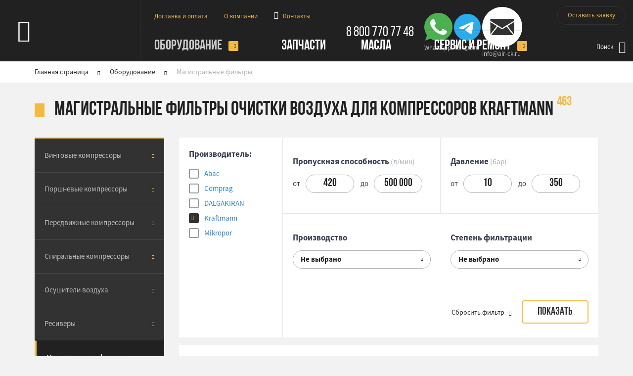

--- FILE ---
content_type: text/html; charset=UTF-8
request_url: https://center-compressorov.ru/equipment/magistralnye_filtry/brand-kraftmann/
body_size: 19289
content:
<!doctype html>
<html lang="ru">
<head>
<meta charset="utf-8"/>
<meta name="viewport" content="width=device-width, initial-scale=1"/>
<title>Купить магистральные фильтры Kraftmann (Крафтманн) в Ярославле</title><script type="text/javascript">if(!window.BX)window.BX={};if(!window.BX.message)window.BX.message=function(mess){if(typeof mess==='object'){for(let i in mess) {BX.message[i]=mess[i];} return true;}};</script>
<script type="text/javascript">(window.BX||top.BX).message({'JS_CORE_LOADING':'Загрузка...','JS_CORE_NO_DATA':'- Нет данных -','JS_CORE_WINDOW_CLOSE':'Закрыть','JS_CORE_WINDOW_EXPAND':'Развернуть','JS_CORE_WINDOW_NARROW':'Свернуть в окно','JS_CORE_WINDOW_SAVE':'Сохранить','JS_CORE_WINDOW_CANCEL':'Отменить','JS_CORE_WINDOW_CONTINUE':'Продолжить','JS_CORE_H':'ч','JS_CORE_M':'м','JS_CORE_S':'с','JSADM_AI_HIDE_EXTRA':'Скрыть лишние','JSADM_AI_ALL_NOTIF':'Показать все','JSADM_AUTH_REQ':'Требуется авторизация!','JS_CORE_WINDOW_AUTH':'Войти','JS_CORE_IMAGE_FULL':'Полный размер'});</script>

<script type="text/javascript" src="/bitrix/js/main/core/core.min.js?1712611801220477"></script>

<script>BX.setJSList(['/bitrix/js/main/core/core_ajax.js','/bitrix/js/main/core/core_promise.js','/bitrix/js/main/polyfill/promise/js/promise.js','/bitrix/js/main/loadext/loadext.js','/bitrix/js/main/loadext/extension.js','/bitrix/js/main/polyfill/promise/js/promise.js','/bitrix/js/main/polyfill/find/js/find.js','/bitrix/js/main/polyfill/includes/js/includes.js','/bitrix/js/main/polyfill/matches/js/matches.js','/bitrix/js/ui/polyfill/closest/js/closest.js','/bitrix/js/main/polyfill/fill/main.polyfill.fill.js','/bitrix/js/main/polyfill/find/js/find.js','/bitrix/js/main/polyfill/matches/js/matches.js','/bitrix/js/main/polyfill/core/dist/polyfill.bundle.js','/bitrix/js/main/core/core.js','/bitrix/js/main/polyfill/intersectionobserver/js/intersectionobserver.js','/bitrix/js/main/lazyload/dist/lazyload.bundle.js','/bitrix/js/main/polyfill/core/dist/polyfill.bundle.js','/bitrix/js/main/parambag/dist/parambag.bundle.js']);
</script>
<script type="text/javascript">(window.BX||top.BX).message({'LANGUAGE_ID':'ru','FORMAT_DATE':'DD.MM.YYYY','FORMAT_DATETIME':'DD.MM.YYYY HH:MI:SS','COOKIE_PREFIX':'BITRIX_SM','SERVER_TZ_OFFSET':'10800','UTF_MODE':'Y','SITE_ID':'s1','SITE_DIR':'/','USER_ID':'','SERVER_TIME':'1762059299','USER_TZ_OFFSET':'0','USER_TZ_AUTO':'Y','bitrix_sessid':'84d6bffa85bd77fe83f4597b76c245ee'});</script>


<script type="text/javascript"  src="/bitrix/cache/js/s1/eshop_bootstrap_green/kernel_main/kernel_main_v1.js?1725436013164677"></script>
<script type="text/javascript" src="/bitrix/js/main/popup/dist/main.popup.bundle.min.js?171261180465492"></script>
<script type="text/javascript" src="/bitrix/js/currency/currency-core/dist/currency-core.bundle.min.js?17126118003755"></script>
<script type="text/javascript" src="/bitrix/js/currency/core_currency.min.js?1712611800833"></script>
<script type="text/javascript">BX.setJSList(['/bitrix/js/main/session.js','/bitrix/js/main/pageobject/pageobject.js','/bitrix/js/main/core/core_window.js','/bitrix/js/main/core/core_fx.js','/bitrix/js/main/date/main.date.js','/bitrix/js/main/core/core_date.js','/bitrix/js/main/utils.js','/local/components/bitrix/catalog.smart.filter/templates/.default/script.js','/local/components/bitrix/catalog.section/templates/.default/script.js','/local/components/bitrix/menu/templates/horizontal_multilevel/script.js']);</script>
<script type="text/javascript">
					(function () {
						"use strict";

						var counter = function ()
						{
							var cookie = (function (name) {
								var parts = ("; " + document.cookie).split("; " + name + "=");
								if (parts.length == 2) {
									try {return JSON.parse(decodeURIComponent(parts.pop().split(";").shift()));}
									catch (e) {}
								}
							})("BITRIX_CONVERSION_CONTEXT_s1");

							if (cookie && cookie.EXPIRE >= BX.message("SERVER_TIME"))
								return;

							var request = new XMLHttpRequest();
							request.open("POST", "/bitrix/tools/conversion/ajax_counter.php", true);
							request.setRequestHeader("Content-type", "application/x-www-form-urlencoded");
							request.send(
								"SITE_ID="+encodeURIComponent("s1")+
								"&sessid="+encodeURIComponent(BX.bitrix_sessid())+
								"&HTTP_REFERER="+encodeURIComponent(document.referrer)
							);
						};

						if (window.frameRequestStart === true)
							BX.addCustomEvent("onFrameDataReceived", counter);
						else
							BX.ready(counter);
					})();
				</script>



<script type="text/javascript"  src="/bitrix/cache/js/s1/eshop_bootstrap_green/template_d6f2938764b787892f633ab2471eac59/template_d6f2938764b787892f633ab2471eac59_v1.js?1725436013960"></script>
<script type="text/javascript"  src="/bitrix/cache/js/s1/eshop_bootstrap_green/page_06ab5a76705ac243e4fb4f099e2cc07d/page_06ab5a76705ac243e4fb4f099e2cc07d_v1.js?172543606142683"></script>
<script type="text/javascript">var _ba = _ba || []; _ba.push(["aid", "0bfd5a7f03c72227982c40f3258bf5f6"]); _ba.push(["host", "center-compressorov.ru"]); (function() {var ba = document.createElement("script"); ba.type = "text/javascript"; ba.async = true;ba.src = (document.location.protocol == "https:" ? "https://" : "http://") + "bitrix.info/ba.js";var s = document.getElementsByTagName("script")[0];s.parentNode.insertBefore(ba, s);})();</script>


<link rel="stylesheet" href="/local/templates/eshop_bootstrap_green/styles/css/general.css"/>
<link rel="stylesheet" href="/local/templates/eshop_bootstrap_green/styles/css/restyled.min.css?1761921456"/>

<style>.application__input_error{background-color:#ffd4d4 !important}.order-form__input,.application__input{height:48px;padding:0 14px !important}.bx-soa-empty-cart-container,.inputtext,.order-form__required-field:before,.application__required-field:before{display:none}.header-phone-box__number{pointer-events:auto;cursor:pointer}</style>
<link rel="icon" href="/local/templates/eshop_bootstrap_green/images/favicon.svg" type="image/svg+xml">

<!-- Global site tag (gtag.js) - Google Analytics -->
<script async src="https://www.googletagmanager.com/gtag/js?id=UA-61248457-30"></script>
<script>
window.dataLayer = window.dataLayer || [];
function gtag(){dataLayer.push(arguments);}
gtag('js', new Date());

gtag('config', 'UA-61248457-30');
</script>

<!-- GTM -->
<script>(function(w,d,s,l,i){w[l]=w[l]||[];w[l].push({'gtm.start':
new Date().getTime(),event:'gtm.js'});var f=d.getElementsByTagName(s)[0],
j=d.createElement(s),dl=l!='dataLayer'?'&l='+l:'';j.async=true;j.src=
'https://www.googletagmanager.com/gtm.js?id='+i+dl;f.parentNode.insertBefore(j,f);
})(window,document,'script','dataLayer','GTM-WQ4ZQ3D');</script>
<!-- End GTM -->

</head>
<body class="">

<!-- GTM (noscript) -->
<noscript><iframe src="https://www.googletagmanager.com/ns.html?id=GTM-WQ4ZQ3D"
height="0" width="0" style="display:none;visibility:hidden"></iframe></noscript>
<!-- End GTM (noscript) -->

<div id="project">
																																																																																									
	<!-- Start mobile menu -->
	<div id="menu" class="mm-menu mm-offcanvas mm-bottom mm-front">
		<div class="mm-panels">
			<div id="m0" class="mm-panel mm-opened mm-current">
				<div class="mm-panel-container">
					<ul class="mm-listview mm-first-level">
												<li><span class="item has_sub" data-target="m_equipment_">Оборудование</span></li>
																		<li><a class="item" href="/parts/zapchasti-dlya-vintovykh-kompressorov/">Запчасти</a></li>
																		<li><a class="item" href="/oils/">Масла</a></li>
																		<li><span class="item has_sub" data-target="m_service_">Сервис и ремонт</span></li>
																		<li><a class="item secondary" href="/#about">О компании</a></li>
						<li><a class="item secondary" href="/delivery/">Доставка и оплата</a></li>
						<li><a class="item secondary" href="/contacts/">Контакты</a></li>
					</ul>
					<div class="mm-footer">
						<div class="mm-footer__col" style="text-align:left">
							<a href="tel:88007707748" class="mm-footer__number">8 800 770 77 48</a>
																					<div class="mm-socials mm-footer__socials">
							<div class="mm-socials-items">
								<div class="mm-socials-items__item">
								<a href="https://api.whatsapp.com/send?phone=79206578800" class="header-phone-box__text header-phone-box__text--with-ico mm-footer__social" target="_blank">
									<span class="header-phone-box__text-ico">
										<svg class="image-contain" viewBox="0 0 512 512" fill="none" xmlns="http://www.w3.org/2000/svg">
											<path d="M256.064 0H255.936C114.784 0 0 114.816 0 256C0 312 18.048 363.904 48.736 406.048L16.832 501.152L115.232 469.696C155.712 496.512 204 512 256.064 512C397.216 512 512 397.152 512 256C512 114.848 397.216 0 256.064 0Z" fill="#4CAF50"/>
											<path d="M405.024 361.504C398.848 378.944 374.336 393.408 354.784 397.632C341.408 400.48 323.936 402.752 265.12 378.368C189.888 347.2 141.44 270.752 137.664 265.792C134.048 260.832 107.264 225.312 107.264 188.576C107.264 151.84 125.92 133.952 133.44 126.272C139.616 119.968 149.824 117.088 159.616 117.088C162.784 117.088 165.632 117.248 168.192 117.376C175.712 117.696 179.488 118.144 184.448 130.016C190.624 144.896 205.664 181.632 207.456 185.408C209.28 189.184 211.104 194.304 208.544 199.264C206.144 204.384 204.032 206.656 200.256 211.008C196.48 215.36 192.896 218.688 189.12 223.36C185.664 227.424 181.76 231.776 186.112 239.296C190.464 246.656 205.504 271.2 227.648 290.912C256.224 316.352 279.392 324.48 287.68 327.936C293.856 330.496 301.216 329.888 305.728 325.088C311.456 318.912 318.528 308.672 325.728 298.592C330.848 291.36 337.312 290.464 344.096 293.024C351.008 295.424 387.584 313.504 395.104 317.248C402.624 321.024 407.584 322.816 409.408 325.984C411.2 329.152 411.2 344.032 405.024 361.504Z" fill="#FAFAFA"/>
										</svg>
									</span>
									<span class="header-phone-box__text-in">WhatsApp</span>
								</a>
								</div>
								<div class="mm-socials-items__item">
								<a href="https://t.me/centercompressorov" class="header-phone-box__text header-phone-box__text--with-ico mm-footer__social" target="_blank">
									<span class="header-phone-box__text-ico">
										<svg class="image-contain" viewBox="0 0 20 20" fill="none" xmlns="http://www.w3.org/2000/svg">
										<path d="M10 20C15.5228 20 20 15.5228 20 10C20 4.47715 15.5228 0 10 0C4.47715 0 0 4.47715 0 10C0 15.5228 4.47715 20 10 20Z" fill="#2AABEE"/>
										<path fill-rule="evenodd" clip-rule="evenodd" d="M4.52125 9.89175C7.43548 8.62614 9.37553 7.78517 10.3497 7.37718C13.1224 6.21981 13.7053 6.01998 14.0799 6.01165C14.1632 6.01165 14.3464 6.0283 14.4713 6.12822C14.5712 6.21148 14.5962 6.31973 14.6128 6.40299C14.6295 6.48625 14.6461 6.66111 14.6295 6.79433C14.4796 8.37635 13.8302 12.2148 13.4971 13.98C13.3556 14.7294 13.0808 14.9792 12.8143 15.0042C12.2315 15.0541 11.7902 14.6211 11.2323 14.2548C10.3497 13.6803 9.85847 13.3222 9.00085 12.756C8.01001 12.1066 8.65114 11.7485 9.21733 11.1657C9.36721 11.0158 11.9234 8.68442 11.9734 8.47626C11.9817 8.45128 11.9817 8.35137 11.9234 8.30141C11.8651 8.25145 11.7819 8.2681 11.7153 8.28476C11.6237 8.30141 10.2248 9.23397 7.5021 11.0741C7.10243 11.3489 6.74439 11.4821 6.41966 11.4738C6.06163 11.4654 5.37886 11.2739 4.86263 11.1074C4.23815 10.9076 3.73857 10.7993 3.7802 10.4496C3.80518 10.2664 4.05497 10.0833 4.52125 9.89175Z" fill="white"/>
										</svg>
									</span>
									<span class="header-phone-box__text-in">Telegram</span>
								</a>
								</div>
								<div class="mm-socials-items__item">
								<a href="mailto:info@air-ck.ru" class="header-phone-box__text header-phone-box__text--with-ico mm-footer__social">
									<span class="header-phone-box__text-ico">
										<svg class="image-contain" viewBox="0 0 32 32" fill="none" xmlns="http://www.w3.org/2000/svg">
											<path d="M16,0C7.163,0,0,7.163,0,16c0,8.836,7.163,16,16,16s16-7.164,16-16C32,7.163,24.837,0,16,0z"
												fill="#323232" />
											<polygon fill="#fff" points="6.518,21.815 11.707,15.291 6.518,12.119   " />
											<polygon fill="#fff" points="19.5,15.746 15.989,17.908 12.472,15.758 7.11,22.5 24.867,22.5   " />
											<polygon fill="#fff" points="15.988,16.864 25.482,11.017 25.482,9.5 6.518,9.5 6.518,11.076   " />
											<polygon fill="#fff" points="20.263,15.276 25.482,21.843 25.482,12.062   " />
										</svg>
									</span>
									<span class="header-phone-box__text-in">info@air-ck.ru</span>
								</a>
								</div>
							</div>
							</div>
						</div>
						<div class="mm-footer__col">
							<a href="/service/form/" class="show-modal2 mm-footer__callback" data-target="callBack" style="cursor:pointer" onclick="yaCounter45988800.reachGoal('obr-zvon')">Оставить заявку</a>
						</div>
					</div>
				</div>
			</div>
						<div id="m_equipment_" class="mm-panel this_sub">
				<div class="mm-panel-container">
					<ul class="mm-listview">
						<li><span class="item mm-prev" data-target='m0'>Оборудование</span></li>
												<li><a class="item" href="/equipment/vintovye_kompressory/">Винтовые компрессоры</a></li>
												<li><a class="item" href="/equipment/porshnevye_kompressory/">Поршневые компрессоры</a></li>
												<li><a class="item" href="/equipment/peredvizhnye_kompressory/">Передвижные компрессоры</a></li>
												<li><a class="item" href="/equipment/spiralnye_kompressory/">Спиральные компрессоры</a></li>
												<li><a class="item" href="/equipment/osushiteli_vozdukha/">Осушители воздуха</a></li>
												<li><a class="item" href="/equipment/resivery_dlya_kompressorov_vozdukhosborniki/">Ресиверы</a></li>
												<li><a class="item" href="/equipment/magistralnye_filtry/">Магистральные фильтры</a></li>
												<li><a class="item" href="/equipment/tsiklonnye_separatory/">Циклонные сепараторы</a></li>
											</ul>
				</div>
			</div>
						<div id="m_service_" class="mm-panel this_sub">
				<div class="mm-panel-container">
					<ul class="mm-listview">
						<li><span class="item mm-prev" data-target='m0'>Сервис и ремонт</span></li>
												<li><a class="item" href="/service/24-7/">Срочный ремонт компрессоров 24/7</a></li>
												<li><a class="item" href="/service/diagnostika-i-to/">Обслуживание компрессоров</a></li>
												<li><a class="item" href="/service/remont-vintovyh-par/">Ремонт винтовых блоков</a></li>
												<li><a class="item" href="/service/pusko-naladochnye-raboty/">Пуско-наладочные работы (ПНР)</a></li>
												<li><a class="item" href="/service/remont_kompressorov/">Ремонт воздушных компрессоров</a></li>
											</ul>
				</div>
			</div>
					</div>
	</div>
	<!-- End mobile menu -->

	<header id="header" class="header">
		<div class="container container_large">
			<div class="header__wrapper">
				<!-- logotype -->
				<a href="/" class="header__logo">Центр Компрессоров</a>
				<div class="header__row header__row_top">
					<!-- Secondary navigation -->
					<nav class="secondary-nav" style="float:left2">
						<ul class="secondary-menu">
							<li class="secondary-menu__item">
								<a href="/delivery/" class="secondary-menu__link">Доставка и оплата</a>
							</li>
							<li class="secondary-menu__item">
								<a href="/#about" class="secondary-menu__link">О компании</a>
							</li>
							<li class="secondary-menu__item">
								<a href="/contacts/" class="secondary-menu__link secondary-menu__link_contacts">Контакты</a>
							</li>
						</ul>
					</nav>
					<!-- Phone box -->
					<div class="header-phone-box">
						<a href="tel:88007707748" class="header-phone-box__number">8 800 770 77 48</a>
																		<a href="https://api.whatsapp.com/send?phone=79206578800" class="header-phone-box__text header-phone-box__text--with-ico" target="_blank">
							<span class="header-phone-box__text-ico">
								<svg class="image-contain" viewBox="0 0 512 512" fill="none" xmlns="http://www.w3.org/2000/svg">
									<path d="M256.064 0H255.936C114.784 0 0 114.816 0 256C0 312 18.048 363.904 48.736 406.048L16.832 501.152L115.232 469.696C155.712 496.512 204 512 256.064 512C397.216 512 512 397.152 512 256C512 114.848 397.216 0 256.064 0Z" fill="#4CAF50"/>
									<path d="M405.024 361.504C398.848 378.944 374.336 393.408 354.784 397.632C341.408 400.48 323.936 402.752 265.12 378.368C189.888 347.2 141.44 270.752 137.664 265.792C134.048 260.832 107.264 225.312 107.264 188.576C107.264 151.84 125.92 133.952 133.44 126.272C139.616 119.968 149.824 117.088 159.616 117.088C162.784 117.088 165.632 117.248 168.192 117.376C175.712 117.696 179.488 118.144 184.448 130.016C190.624 144.896 205.664 181.632 207.456 185.408C209.28 189.184 211.104 194.304 208.544 199.264C206.144 204.384 204.032 206.656 200.256 211.008C196.48 215.36 192.896 218.688 189.12 223.36C185.664 227.424 181.76 231.776 186.112 239.296C190.464 246.656 205.504 271.2 227.648 290.912C256.224 316.352 279.392 324.48 287.68 327.936C293.856 330.496 301.216 329.888 305.728 325.088C311.456 318.912 318.528 308.672 325.728 298.592C330.848 291.36 337.312 290.464 344.096 293.024C351.008 295.424 387.584 313.504 395.104 317.248C402.624 321.024 407.584 322.816 409.408 325.984C411.2 329.152 411.2 344.032 405.024 361.504Z" fill="#FAFAFA"/>
								</svg>
							</span>
							<span class="header-phone-box__text-in">WhatsApp</span>
						</a>
						<a href="https://t.me/centercompressorov" class="header-phone-box__text header-phone-box__text--with-ico" target="_blank">
							<span class="header-phone-box__text-ico">
								<svg  class="image-contain" viewBox="0 0 20 20" fill="none" xmlns="http://www.w3.org/2000/svg">
								<path d="M10 20C15.5228 20 20 15.5228 20 10C20 4.47715 15.5228 0 10 0C4.47715 0 0 4.47715 0 10C0 15.5228 4.47715 20 10 20Z" fill="#2AABEE"/>
								<path fill-rule="evenodd" clip-rule="evenodd" d="M4.52123 9.89176C7.43547 8.62615 9.37552 7.78518 10.3497 7.37719C13.1224 6.21982 13.7052 6.01998 14.0799 6.01166C14.1632 6.01166 14.3464 6.02831 14.4713 6.12823C14.5712 6.21149 14.5962 6.31973 14.6128 6.403C14.6295 6.48626 14.6461 6.66112 14.6295 6.79434C14.4796 8.37635 13.8301 12.2148 13.4971 13.98C13.3555 14.7294 13.0808 14.9792 12.8143 15.0042C12.2315 15.0541 11.7902 14.6212 11.2323 14.2548C10.3497 13.6803 9.85845 13.3222 9.00083 12.756C8.00999 12.1066 8.65112 11.7485 9.21732 11.1657C9.36719 11.0158 11.9234 8.68443 11.9734 8.47627C11.9817 8.45129 11.9817 8.35137 11.9234 8.30142C11.8651 8.25146 11.7818 8.26811 11.7152 8.28476C11.6236 8.30142 10.2248 9.23397 7.50208 11.0741C7.10241 11.3489 6.74438 11.4821 6.41965 11.4738C6.06161 11.4654 5.37885 11.2739 4.86261 11.1074C4.23813 10.9076 3.73855 10.7993 3.78018 10.4496C3.80516 10.2664 4.05495 10.0833 4.52123 9.89176Z" fill="white"/>
								</svg>
							</span>
							<span class="header-phone-box__text-in">Telegram</span>
						</a>
						<a href="mailto:info@air-ck.ru" class="header-phone-box__text header-phone-box__text--with-ico">
							<span class="header-phone-box__text-ico">
								<svg  class="image-contain" viewBox="0 0 32 32" fill="none" xmlns="http://www.w3.org/2000/svg">
									<path d="M16,0C7.163,0,0,7.163,0,16c0,8.836,7.163,16,16,16s16-7.164,16-16C32,7.163,24.837,0,16,0z" fill="#fff" />
									<polygon fill="#323232" points="6.518,21.815 11.707,15.291 6.518,12.119   " />
									<polygon fill="#323232" points="19.5,15.746 15.989,17.908 12.472,15.758 7.11,22.5 24.867,22.5   " />
									<polygon fill="#323232" points="15.988,16.864 25.482,11.017 25.482,9.5 6.518,9.5 6.518,11.076   " />
									<polygon fill="#323232" points="20.263,15.276 25.482,21.843 25.482,12.062   " />
								</svg>
							</span>
							<span class="header-phone-box__text-in">info@air-ck.ru</span>
						</a>
					</div>
					<!-- Recall button -->
					<a href="/service/form/" style="right:0px;position:absolute2" class="show-modal2 header-recall" data-target="callBack" onclick="yaCounter45988800.reachGoal('obr-zvon')">Оставить заявку</a>
					<!-- Basket icon -->
									</div>
				<div class="header__row header__row_bottom">
					<!-- Main navigation -->
					<nav class="main-nav">
						<ul class="main-menu">
														<li class="main-menu__item">
								<a href="/equipment/" class="main-menu__link main-menu__link_current main-menu__link_has-sub">Оборудование</a>
																<div class="sub-menu-nav">
									<div class="container">
										<ul class="sub-menu ">
																						<li class="sub-menu__item">
												<a href="/equipment/vintovye_kompressory/" class="sub-menu__link">
													<span class="sub-menu__text">Винтовые компрессоры</span>
												</a>
											</li>
																						<li class="sub-menu__item">
												<a href="/equipment/porshnevye_kompressory/" class="sub-menu__link">
													<span class="sub-menu__text">Поршневые компрессоры</span>
												</a>
											</li>
																						<li class="sub-menu__item">
												<a href="/equipment/peredvizhnye_kompressory/" class="sub-menu__link">
													<span class="sub-menu__text">Передвижные компрессоры</span>
												</a>
											</li>
																						<li class="sub-menu__item">
												<a href="/equipment/spiralnye_kompressory/" class="sub-menu__link">
													<span class="sub-menu__text">Спиральные компрессоры</span>
												</a>
											</li>
																						<li class="sub-menu__item">
												<a href="/equipment/osushiteli_vozdukha/" class="sub-menu__link">
													<span class="sub-menu__text">Осушители воздуха</span>
												</a>
											</li>
																						<li class="sub-menu__item">
												<a href="/equipment/resivery_dlya_kompressorov_vozdukhosborniki/" class="sub-menu__link">
													<span class="sub-menu__text">Ресиверы</span>
												</a>
											</li>
																						<li class="sub-menu__item">
												<a href="/equipment/magistralnye_filtry/" class="sub-menu__link">
													<span class="sub-menu__text">Магистральные фильтры</span>
												</a>
											</li>
																						<li class="sub-menu__item">
												<a href="/equipment/tsiklonnye_separatory/" class="sub-menu__link">
													<span class="sub-menu__text">Циклонные сепараторы</span>
												</a>
											</li>
																					</ul>
									</div>
								</div>
															</li>
														<li class="main-menu__item">
								<a href="/parts/zapchasti-dlya-vintovykh-kompressorov/" class="main-menu__link  ">Запчасти</a>
															</li>
														<li class="main-menu__item">
								<a href="/oils/" class="main-menu__link  ">Масла</a>
															</li>
														<li class="main-menu__item">
								<a href="/service/" class="main-menu__link  main-menu__link_has-sub">Сервис и ремонт</a>
																<div class="sub-menu-nav">
									<div class="container">
										<ul class="sub-menu sub-menu_grid2">
																						<li class="sub-menu__item">
												<a href="/service/24-7/" class="sub-menu__link">
													<span class="sub-menu__text">Срочный ремонт компрессоров 24/7</span>
												</a>
											</li>
																						<li class="sub-menu__item">
												<a href="/service/diagnostika-i-to/" class="sub-menu__link">
													<span class="sub-menu__text">Обслуживание компрессоров</span>
												</a>
											</li>
																						<li class="sub-menu__item">
												<a href="/service/remont-vintovyh-par/" class="sub-menu__link">
													<span class="sub-menu__text">Ремонт винтовых блоков</span>
												</a>
											</li>
																						<li class="sub-menu__item">
												<a href="/service/pusko-naladochnye-raboty/" class="sub-menu__link">
													<span class="sub-menu__text">Пуско-наладочные работы (ПНР)</span>
												</a>
											</li>
																						<li class="sub-menu__item">
												<a href="/service/remont_kompressorov/" class="sub-menu__link">
													<span class="sub-menu__text">Ремонт воздушных компрессоров</span>
												</a>
											</li>
																					</ul>
									</div>
								</div>
															</li>
													</ul>
					</nav>
					
					<!-- Search box -->
					<span id="headerSearch" class="header-search" style="right:0px">
						<span class="header-search__text">Поиск</span>
						<span class="header-search__icon"></span>
					</span>

					<!-- Sticky basket -->
									</div>
			</div>
		</div>

		<!-- Big search box -->
		<script>
		function find_catalog(val)
		{
			$.post('/search/ajax.php',{q:val},function(t){
			if(t)
			{
				$('#searchResultsBig,#searchResultsBig2').show(0);
				$('.context-results').html(t);
			}
			else
				$('#searchResultsBig,#searchResultsBig2').hide(0);
			});
		}
		</script>
		<div id="bigSearch" class="big-search">
			<div class="container big-search__container">
				<form action="/search/" class="big-search__form">
					<label class="big-search__label">Поиск</label>
					<div class="big-search__searchline">
						<input type="text" class="big-search__input" onkeyup="find_catalog($(this).val())" name="q" value="" autocomplete="off">
												<span class="big-search__note">Например, <span class="big-search__example" onClick="$(this).closest('form').find('input[type=text]').val($(this).text());">Shell Corena S3 R 46 (S 46) компрессорное масло (209 л.)</span></span>
						<span class="big-search__reset" onClick="$(this).closest('form').trigger('reset');"></span>
						<div id="searchResultsBig" class="big-search-results">
							<ul class="context-results"></ul>
						</div>
					</div>
					<input type="submit"  class="big-search__submit" value="Найти">
				</form>
				<span class="big-search__close" id="bigSearchClose"></span>
			</div>
		</div>
	</header><!-- end header -->

	<div class="header-mobile">
		<div class="header-mobile-line">
			<div id="menu-link" class="burger">
				<span class="burger-line"></span>
			</div>
			<span class="js-up mobile-to-top"></span>
			<a href="/" class="mobile-logo">Центр компрессоров</a>
			<span id="mobileSearch" class="mobile-search"></span>
			<!-- Sticky basket -->
					</div>
		<div id="mobileSearchBox" class="mobile-searchbox">
			<form action="/search/" class="mobile-searchbox__form">
				<label class="mobile-searchbox__label">
					<input type="text" class="mobile-searchbox__input" onkeyup="find_catalog($(this).val())" name="q" value="" autocomplete="off">
					<span class="mobile-searchbox__reset" onclick="$(this).closest('form').trigger('reset')"></span>
				</label>
				<label class="mobile-searchbox__label">
				<div id="searchResultsBig2" class="big-search-results">
					<ul class="context-results"></ul>
				</div>
				</label>
			</form>
		</div>
	</div>

<main id="main">
<div class="main-content">

		<nav class="breadcrumbs-nav">
		<div class="container">
			<ul class="breadcrumbs">
				<li class="breadcrumbs__item">
					<a href="/" class="breadcrumbs__link">Главная страница</a>
				</li>
								<li class="breadcrumbs__item">
					<a href="/equipment/" class="breadcrumbs__link">Оборудование</a>
				</li>
				<li class="breadcrumbs__item">
					<span class="breadcrumbs__current">Магистральные фильтры</span>
				</li>
							</ul>
		</div>
	</nav>

	<div class="container">

		<div class="page-header">
						<h1 class="page-header__title">Магистральные фильтры очистки воздуха для компрессоров Kraftmann</h1><span class="page-header__index">463</span>
		</div>

		<div class="liquid-columns" id="fly_element_max_height">
			<div class="liquid-columns__fixed liquid-columns__fixed_left">
				<aside class="aside">

					<div class="aside__container" id="current-scroll-height">

						<!-- Поиск по артикулу -->
						
						<!-- Подкатегории -->
						<nav class="categories-nav">
							<ul class="categories">
																<li class="categories__item ">
									<a href="/equipment/vintovye_kompressory/" class="categories__link">Винтовые компрессоры</a>
								</li>
																<li class="categories__item ">
									<a href="/equipment/porshnevye_kompressory/" class="categories__link">Поршневые компрессоры</a>
								</li>
																<li class="categories__item ">
									<a href="/equipment/peredvizhnye_kompressory/" class="categories__link">Передвижные компрессоры</a>
								</li>
																<li class="categories__item ">
									<a href="/equipment/spiralnye_kompressory/" class="categories__link">Спиральные компрессоры</a>
								</li>
																<li class="categories__item ">
									<a href="/equipment/osushiteli_vozdukha/" class="categories__link">Осушители воздуха</a>
								</li>
																<li class="categories__item ">
									<a href="/equipment/resivery_dlya_kompressorov_vozdukhosborniki/" class="categories__link">Ресиверы</a>
								</li>
																<li class="categories__item categories__item_current">
									<a href="/equipment/magistralnye_filtry/" class="categories__link">Магистральные фильтры</a>
								</li>
																<li class="categories__item ">
									<a href="/equipment/tsiklonnye_separatory/" class="categories__link">Циклонные сепараторы</a>
								</li>
															</ul>
						</nav>

					</div>

					<!-- Профессиональная помощь -->
					<div class="sticky-help" id="fly_element">
						<span class="sticky-help__title"><span>Профессиональная помощь</span> в подборе оборудования</span>
						<div class="sticky-help__manager">
							<img src="/local/templates/eshop_bootstrap_green/resources/manager.jpg" alt="" class="sticky-help__img">
							<span class="sticky-help__manager-name">Сергей <span>Консультант</span></span>
						</div>
						<div class="sticky-help__phone-box">
							<span class="sticky-help__number"><a href="tel:88007707748" style="color:#fff">8 800 770 77 48</a></span>
							<span class="sticky-help__note">По России бесплатно</span>
						</div>
						<div class="sticky-help__phone-box">
							<a href="tel:89206578800" class="sticky-help__number">8 (920) 657-88-00</a>
						</div>
					</div>
				</aside>
			</div>
			<div class="liquid-columns__fluid">

				<div class="filter">
	<form name="_form" action="/equipment/magistralnye_filtry/brand-kraftmann/?CODE=magistralnye_filtry&SMART_FILTER_PATH=brand-kraftmann" class="filter-form" method="get">
		
				<input type="hidden" name="show" value="" />
				<input type="hidden" name="sort" value="" />
				
				<input type="hidden" name="CODE" id="CODE" value="magistralnye_filtry" />
				<input type="hidden" name="SMART_FILTER_PATH" id="SMART_FILTER_PATH" value="brand-kraftmann" />
				
				
		<div class="filter__left">

			<!-- Производители -->
			<span class="filter__name">Производитель:</span>

			<div class="filter__manufacturers" id="manufacturersList">
			
																																																																															<label class="filter-form__checkbox-label">
					<input class="filter-form__checkbox" type="checkbox"
							value="Y"
							name="arrFilter_54_3632373061"
							id="arrFilter_54_3632373061"
							 onclick="smartFilter.click(this)">
					<span class="filter-form__manufacturer" title="Abac">Abac</span>
				</label>
								<label class="filter-form__checkbox-label">
					<input class="filter-form__checkbox" type="checkbox"
							value="Y"
							name="arrFilter_54_1685985038"
							id="arrFilter_54_1685985038"
							 onclick="smartFilter.click(this)">
					<span class="filter-form__manufacturer" title="Comprag">Comprag</span>
				</label>
								<label class="filter-form__checkbox-label">
					<input class="filter-form__checkbox" type="checkbox"
							value="Y"
							name="arrFilter_54_482052751"
							id="arrFilter_54_482052751"
							 onclick="smartFilter.click(this)">
					<span class="filter-form__manufacturer" title="DALGAKIRAN">DALGAKIRAN</span>
				</label>
								<label class="filter-form__checkbox-label">
					<input class="filter-form__checkbox" type="checkbox"
							value="Y"
							name="arrFilter_54_2367533627"
							id="arrFilter_54_2367533627"
							checked="checked" onclick="smartFilter.click(this)">
					<span class="filter-form__manufacturer" title="Kraftmann">Kraftmann</span>
				</label>
								<label class="filter-form__checkbox-label">
					<input class="filter-form__checkbox" type="checkbox"
							value="Y"
							name="arrFilter_54_3832313845"
							id="arrFilter_54_3832313845"
							 onclick="smartFilter.click(this)">
					<span class="filter-form__manufacturer" title="Mikropor">Mikropor</span>
				</label>
				
			</div><!-- end man list -->

		</div>

		<div class="filter__right">
			<div class="filter__sections">
				
									
									
									
									
									
									
									
									
											<div class="filter__section" style="">
								
								<span class="filter__name">Пропускная способность <span>(л/мин)</span></span>

								<div class="filter__section-container">
									<label class="filter-form__label">
										<span class="filter-form__from-to">от</span>
										<input type="text" class="filter-form__input min-price"
										placeholder="420"
										name="arrFilter_74_MIN"
										id="arrFilter_74_MIN"
																				value="420"
										size="5"
										onkeyup="smartFilter.keyup(this)"/>
									</label>
									<label class="filter-form__label">
										<span class="filter-form__from-to">до</span>
										<input type="text" class="filter-form__input max-price"
										placeholder="500000"
										name="arrFilter_74_MAX"
										id="arrFilter_74_MAX"
																				value="500 000"
										size="5"
										onkeyup="smartFilter.keyup(this)">
									</label>
								</div>
							</div>
														<script type="text/javascript">
								BX.ready(function(){
									window['trackBar74'] = new BX.Iblock.SmartFilter({'leftSlider':'left_slider_74','rightSlider':'right_slider_74','tracker':'drag_tracker_74','trackerWrap':'drag_track_74','minInputId':'arrFilter_74_MIN','maxInputId':'arrFilter_74_MAX','minPrice':'420','maxPrice':'500000','curMinPrice':'420','curMaxPrice':'500000','fltMinPrice':'420','fltMaxPrice':'500000','precision':'0','colorUnavailableActive':'colorUnavailableActive_74','colorAvailableActive':'colorAvailableActive_74','colorAvailableInactive':'colorAvailableInactive_74'});
								});
							</script>
																	
									
									
									
											<div class="filter__section" style="">
								
								<span class="filter__name">Давление <span>(бар)</span></span>

								<div class="filter__section-container">
									<label class="filter-form__label">
										<span class="filter-form__from-to">от</span>
										<input type="text" class="filter-form__input min-price"
										placeholder="10"
										name="arrFilter_57_MIN"
										id="arrFilter_57_MIN"
																				value="10"
										size="5"
										onkeyup="smartFilter.keyup(this)"/>
									</label>
									<label class="filter-form__label">
										<span class="filter-form__from-to">до</span>
										<input type="text" class="filter-form__input max-price"
										placeholder="350"
										name="arrFilter_57_MAX"
										id="arrFilter_57_MAX"
																				value="350"
										size="5"
										onkeyup="smartFilter.keyup(this)">
									</label>
								</div>
							</div>
														<script type="text/javascript">
								BX.ready(function(){
									window['trackBar57'] = new BX.Iblock.SmartFilter({'leftSlider':'left_slider_57','rightSlider':'right_slider_57','tracker':'drag_tracker_57','trackerWrap':'drag_track_57','minInputId':'arrFilter_57_MIN','maxInputId':'arrFilter_57_MAX','minPrice':'10','maxPrice':'350','curMinPrice':'10','curMaxPrice':'350','fltMinPrice':'10','fltMaxPrice':'350','precision':'0','colorUnavailableActive':'colorUnavailableActive_57','colorAvailableActive':'colorAvailableActive_57','colorAvailableInactive':'colorAvailableInactive_57'});
								});
							</script>
																	
									
									
									
									
									
									
									
									
									
									
									
									
									
									
									
									
									
									
									
									
								
								
								
								<div class="" id="hiddenFilters">

											<input
							style="display: none"
							type="radio"
							name="arrFilter_82"
							id="all_arrFilter_82_3260818684"
							value=""
						/>
													<input
								style="display: none"
								type="radio"
								name="arrFilter_82"
								id="arrFilter_82_3260818684"
								value="3260818684"
															/>
													<input
								style="display: none"
								type="radio"
								name="arrFilter_82"
								id="arrFilter_82_1547219295"
								value="1547219295"
															/>
													<input
								style="display: none"
								type="radio"
								name="arrFilter_82"
								id="arrFilter_82_3042645098"
								value="3042645098"
															/>
												<!-- Тип привода -->
												<div class="filter__section filter__section_noborder" style="">
							<span class="filter__name">Производство</span>
							<div class="bx_filter_select_container filter__section-container">
								<!-- Выпадающий список -->
								<div class="bx_filter_select_block select-box filter-form__select">
									<div class="js-modern-select">
										<select id="select_arrFilter_82" class="select-box__true-select" onchange="$('#'+$(this).val()).click()">
																						<option value="all_arrFilter_82_32608186842" >Не выбрано</option>
																						<option value="arrFilter_82_32608186842" >Германия</option>
																						<option value="arrFilter_82_15472192952" >Италия</option>
																						<option value="arrFilter_82_30426450982" >Турция</option>
																					</select>
										<div class="js-like-select select-box__pseudo-select" data-target="select_arrFilter_82">
											<span class="js-current select-box__pseudo-current">Не выбрано</span>
											<ul class="select-box__pseudo-list">
																								<li for="all_arrFilter_82_3260818684" class="selected bx_filter_param_label" data-role="label_all_arrFilter_82_3260818684" data-value="3260818684" id="all_arrFilter_82_32608186842" onclick="$('#all_arrFilter_82_3260818684').prop('checked',1);smartFilter.selectDropDownItem(this, 'all_arrFilter_82_3260818684')">Не выбрано</li>
																								<li for="arrFilter_82_3260818684" class=" bx_filter_param_label" data-role="label_arrFilter_82_3260818684" data-value="3260818684" id="arrFilter_82_32608186842" onclick="$('#arrFilter_82_3260818684').prop('checked',1);smartFilter.selectDropDownItem(this, 'arrFilter_82_3260818684')">Германия</li>
																								<li for="arrFilter_82_1547219295" class=" bx_filter_param_label" data-role="label_arrFilter_82_1547219295" data-value="1547219295" id="arrFilter_82_15472192952" onclick="$('#arrFilter_82_1547219295').prop('checked',1);smartFilter.selectDropDownItem(this, 'arrFilter_82_1547219295')">Италия</li>
																								<li for="arrFilter_82_3042645098" class=" bx_filter_param_label" data-role="label_arrFilter_82_3042645098" data-value="3042645098" id="arrFilter_82_30426450982" onclick="$('#arrFilter_82_3042645098').prop('checked',1);smartFilter.selectDropDownItem(this, 'arrFilter_82_3042645098')">Турция</li>
																							</ul>
										</div>
									</div>
								</div>
							</div>
						</div>
											<input
							style="display: none"
							type="radio"
							name="arrFilter_76"
							id="all_arrFilter_76_3539032470"
							value=""
						/>
													<input
								style="display: none"
								type="radio"
								name="arrFilter_76"
								id="arrFilter_76_3539032470"
								value="3539032470"
															/>
													<input
								style="display: none"
								type="radio"
								name="arrFilter_76"
								id="arrFilter_76_1112425479"
								value="1112425479"
															/>
													<input
								style="display: none"
								type="radio"
								name="arrFilter_76"
								id="arrFilter_76_894006417"
								value="894006417"
															/>
												<!-- Тип привода -->
												<div class="filter__section filter__section_noborder" style="">
							<span class="filter__name">Степень фильтрации</span>
							<div class="bx_filter_select_container filter__section-container">
								<!-- Выпадающий список -->
								<div class="bx_filter_select_block select-box filter-form__select">
									<div class="js-modern-select">
										<select id="select_arrFilter_76" class="select-box__true-select" onchange="$('#'+$(this).val()).click()">
																						<option value="all_arrFilter_76_35390324702" >Не выбрано</option>
																						<option value="arrFilter_76_35390324702" >грубая</option>
																						<option value="arrFilter_76_11124254792" >средняя</option>
																						<option value="arrFilter_76_8940064172" >тонкая</option>
																					</select>
										<div class="js-like-select select-box__pseudo-select" data-target="select_arrFilter_76">
											<span class="js-current select-box__pseudo-current">Не выбрано</span>
											<ul class="select-box__pseudo-list">
																								<li for="all_arrFilter_76_3539032470" class="selected bx_filter_param_label" data-role="label_all_arrFilter_76_3539032470" data-value="3539032470" id="all_arrFilter_76_35390324702" onclick="$('#all_arrFilter_76_3539032470').prop('checked',1);smartFilter.selectDropDownItem(this, 'all_arrFilter_76_3539032470')">Не выбрано</li>
																								<li for="arrFilter_76_3539032470" class=" bx_filter_param_label" data-role="label_arrFilter_76_3539032470" data-value="3539032470" id="arrFilter_76_35390324702" onclick="$('#arrFilter_76_3539032470').prop('checked',1);smartFilter.selectDropDownItem(this, 'arrFilter_76_3539032470')">грубая</li>
																								<li for="arrFilter_76_1112425479" class=" bx_filter_param_label" data-role="label_arrFilter_76_1112425479" data-value="1112425479" id="arrFilter_76_11124254792" onclick="$('#arrFilter_76_1112425479').prop('checked',1);smartFilter.selectDropDownItem(this, 'arrFilter_76_1112425479')">средняя</li>
																								<li for="arrFilter_76_894006417" class=" bx_filter_param_label" data-role="label_arrFilter_76_894006417" data-value="894006417" id="arrFilter_76_8940064172" onclick="$('#arrFilter_76_894006417').prop('checked',1);smartFilter.selectDropDownItem(this, 'arrFilter_76_894006417')">тонкая</li>
																							</ul>
										</div>
									</div>
								</div>
							</div>
						</div>
					
										
										
				</div>

				<!-- Футер формы -->
				<script>
				function on_submit_form()
				{
					$('.filter-form__input').each(function(){
						$(this).val($(this).val().replace(/ /g,""));
					});
					if($('input[name=arrFilter_103_MAX]').val())
						$('input[name=arrFilter_56_MAX]').val($('input[name=arrFilter_103_MAX]').val());
					if($('input[name=arrFilter_104_MAX]').val())
						$('input[name=arrFilter_57_MAX]').val($('input[name=arrFilter_104_MAX]').val());
				}
				</script>
				<div class="filter__footer">
										<div class="filter__showing">
																		<span class="filter-form__reset" onclick="location.href='/equipment/magistralnye_filtry/';$('#del_filter2').click()">Сбросить фильтр</span>
												<input
							class="filter-form__btn"
							type="submit"
							id="set_filter"
							name="set_filter"
							value="Показать"
							onclick="on_submit_form()"
						/>
						<input
							class=""
							type="submit"
							id="del_filter"
							name="del_filter"
							value="Сбросить фильтр"
							style="display:none"
						/>
						<input type="text" name="PAGEN_1" value="1" style="display:none"/>
											</div>
				</div>
				
				
			</div><!-- end filter sections -->

		</div><!-- end filter right -->

	</form>

</div>

<script>
	var smartFilter = new JCSmartFilter('/equipment/magistralnye_filtry/brand-kraftmann/?CODE=magistralnye_filtry&SMART_FILTER_PATH=brand-kraftmann', 'HORIZONTAL', []);
</script>
				
				<div class="global-catalog">

						
						<!-- Pagination -->
												
								
		<div class="global-catalog-top-nav" style="">
		
		<div class="select-box select-limit">
			<span class="select-box__text">Выводить по:</span>
			<div class="js-modern-select">
				<select class="select-box__true-select" onchange="location.href=$(this).val()">
										<option value="/equipment/magistralnye_filtry/brand-kraftmann/show-30/" >30</option>
										<option value="/equipment/magistralnye_filtry/brand-kraftmann/show-60/" selected>60</option>
										<option value="/equipment/magistralnye_filtry/brand-kraftmann/show-120/" >120</option>
									</select>
				<div class="js-like-select select-box__pseudo-select" data-target="selectLimit">
					<span class="js-current select-box__pseudo-current">60</span>
					<ul class="select-box__pseudo-list">
												<li onclick="location.href='/equipment/magistralnye_filtry/brand-kraftmann/show-30/'" class="">30</li>
												<li onclick="location.href='/equipment/magistralnye_filtry/brand-kraftmann/show-60/'" class="selected">60</li>
												<li onclick="location.href='/equipment/magistralnye_filtry/brand-kraftmann/show-120/'" class="">120</li>
											</ul>
				</div>
			</div>
		</div>

		<!-- Выпадающий список -->
				<div class="select-box select-sorting">
			<span class="select-box__text">Сортировка:</span>
			<div class="js-modern-select">
				<select name="limit" id="selectSorting" class="select-box__true-select" onchange="location.href=$(this).val()">
										<option value="/equipment/magistralnye_filtry/brand-kraftmann/sort-74,asc/" selected>Пропускная способность по возрастанию</option>
										<option value="/equipment/magistralnye_filtry/brand-kraftmann/sort-74,desc/" >Пропускная способность по убыванию</option>
										<option value="/equipment/magistralnye_filtry/brand-kraftmann/sort-104,asc/" >Давление по возрастанию</option>
										<option value="/equipment/magistralnye_filtry/brand-kraftmann/sort-104,desc/" >Давление по убыванию</option>
										<option value="/equipment/magistralnye_filtry/brand-kraftmann/sort-price_1,asc/" > Сначала дешёвые</option>
										<option value="/equipment/magistralnye_filtry/brand-kraftmann/sort-price_1,desc/" > Сначала дорогие</option>
									</select>
				<div class="js-like-select select-box__pseudo-select" data-target="selectSorting">
										<span class="js-current select-box__pseudo-current">Пропускная способность по возрастанию</span>
					<ul class="select-box__pseudo-list">
												<li onclick="location.href='/equipment/magistralnye_filtry/brand-kraftmann/sort-74,asc/'" class="selected">
							<span class="arr-up">Пропускная способность по возрастанию</span>
						</li>
												<li onclick="location.href='/equipment/magistralnye_filtry/brand-kraftmann/sort-74,desc/'" class="">
							<span class="arr-down">Пропускная способность по убыванию</span>
						</li>
												<li onclick="location.href='/equipment/magistralnye_filtry/brand-kraftmann/sort-104,asc/'" class="">
							<span class="arr-up">Давление по возрастанию</span>
						</li>
												<li onclick="location.href='/equipment/magistralnye_filtry/brand-kraftmann/sort-104,desc/'" class="">
							<span class="arr-down">Давление по убыванию</span>
						</li>
												<li onclick="location.href='/equipment/magistralnye_filtry/brand-kraftmann/sort-price_1,asc/'" class="">
							<span class="arr-up"> Сначала дешёвые</span>
						</li>
												<li onclick="location.href='/equipment/magistralnye_filtry/brand-kraftmann/sort-price_1,desc/'" class="">
							<span class="arr-down"> Сначала дорогие</span>
						</li>
											</ul>
				</div>
			</div>
		</div>
				
				
		</div>

		
		<!-- Список товаров -->
		
				<script>
		function add_to_cart(id,val)
		{
			$.post('/cart/ajax.php',{id:id},function(t){
				if(t)
				{
					$('.header-basket__amount').html(t);
					val.html('Оформить').attr('onclick','location.href=/cart/');
				}
			});
		}
		</script>
		
		<div class="catalog">
		
			<div class="catalog__item">
	<div class="cat-item">
		<div class="cat-item__image">
			<a href="/equipment/magistralnye_filtry/filtr_szhatogo_vozdukha_kraftmann_kf_02_b_cf.htm" class="cat-item__link">
								<img src="/upload/iblock/83f/83f92be1770a5b7b9b062ddaafee863e.jpg" alt="" class="cat-item__thumb" />			</a>
		</div>
		<div class="cat-item__description">
		<a href="/equipment/magistralnye_filtry/filtr_szhatogo_vozdukha_kraftmann_kf_02_b_cf.htm" class="cat-item__title">Фильтр сжатого воздуха Kraftmann KF 02 - B CF</a>
				<ul class="cat-item__options">
									<li class="cat-item__option"><span>Пропускная способность:</span> <b>566</b> л/мин</li>
															<li class="cat-item__option"><span>Давление:</span> <b>16</b> бар</li>
																				</ul>
		</div>
	</div>
	<div class="cat-item-footer">
				
										<div class="cat-item-footer__noprice">
					
			<span onclick="location.href='/service/form/?cat=equipment&item=Фильтр сжатого воздуха Kraftmann KF 02 - B CF'" class="btn-action btn-action_show-price" style="width:160px">Оставить заявку</span>

							</div>
							</div>
	</div><!-- end item -->
	
		<div class="catalog__item">
	<div class="cat-item">
		<div class="cat-item__image">
			<a href="/equipment/magistralnye_filtry/filtr_szhatogo_vozdukha_kraftmann_kf_02_b_uf.htm" class="cat-item__link">
								<img src="/upload/iblock/35c/35c5c8e4ed5a7edf80205ab1abc5ded3.jpg" alt="" class="cat-item__thumb" />			</a>
		</div>
		<div class="cat-item__description">
		<a href="/equipment/magistralnye_filtry/filtr_szhatogo_vozdukha_kraftmann_kf_02_b_uf.htm" class="cat-item__title">Фильтр сжатого воздуха Kraftmann KF 02 - B UF</a>
				<ul class="cat-item__options">
									<li class="cat-item__option"><span>Пропускная способность:</span> <b>566</b> л/мин</li>
															<li class="cat-item__option"><span>Давление:</span> <b>16</b> бар</li>
																				</ul>
		</div>
	</div>
	<div class="cat-item-footer">
				
										<div class="cat-item-footer__noprice">
					
			<span onclick="location.href='/service/form/?cat=equipment&item=Фильтр сжатого воздуха Kraftmann KF 02 - B UF'" class="btn-action btn-action_show-price" style="width:160px">Оставить заявку</span>

							</div>
							</div>
	</div><!-- end item -->
	
		<div class="catalog__item">
	<div class="cat-item">
		<div class="cat-item__image">
			<a href="/equipment/magistralnye_filtry/filtr_szhatogo_vozdukha_kraftmann_kf_02_b_hf.htm" class="cat-item__link">
								<img src="/upload/iblock/886/886b153e1c636b85c82a04110c55c776.jpg" alt="" class="cat-item__thumb" />			</a>
		</div>
		<div class="cat-item__description">
		<a href="/equipment/magistralnye_filtry/filtr_szhatogo_vozdukha_kraftmann_kf_02_b_hf.htm" class="cat-item__title">Фильтр сжатого воздуха Kraftmann KF 02 - B HF</a>
				<ul class="cat-item__options">
									<li class="cat-item__option"><span>Пропускная способность:</span> <b>566</b> л/мин</li>
															<li class="cat-item__option"><span>Давление:</span> <b>16</b> бар</li>
																				</ul>
		</div>
	</div>
	<div class="cat-item-footer">
				
										<div class="cat-item-footer__noprice">
					
			<span onclick="location.href='/service/form/?cat=equipment&item=Фильтр сжатого воздуха Kraftmann KF 02 - B HF'" class="btn-action btn-action_show-price" style="width:160px">Оставить заявку</span>

							</div>
							</div>
	</div><!-- end item -->
	
		<div class="catalog__item">
	<div class="cat-item">
		<div class="cat-item__image">
			<a href="/equipment/magistralnye_filtry/filtr_szhatogo_vozdukha_kraftmann_kf_02_b_pf.htm" class="cat-item__link">
								<img src="/upload/iblock/30b/30bbfff773c6cc4097189f1392631277.jpg" alt="" class="cat-item__thumb" />			</a>
		</div>
		<div class="cat-item__description">
		<a href="/equipment/magistralnye_filtry/filtr_szhatogo_vozdukha_kraftmann_kf_02_b_pf.htm" class="cat-item__title">Фильтр сжатого воздуха Kraftmann KF 02 - B PF</a>
				<ul class="cat-item__options">
									<li class="cat-item__option"><span>Пропускная способность:</span> <b>566</b> л/мин</li>
															<li class="cat-item__option"><span>Давление:</span> <b>16</b> бар</li>
																				</ul>
		</div>
	</div>
	<div class="cat-item-footer">
				
										<div class="cat-item-footer__noprice">
					
			<span onclick="location.href='/service/form/?cat=equipment&item=Фильтр сжатого воздуха Kraftmann KF 02 - B PF'" class="btn-action btn-action_show-price" style="width:160px">Оставить заявку</span>

							</div>
							</div>
	</div><!-- end item -->
	
		<div class="catalog__item">
	<div class="cat-item">
		<div class="cat-item__image">
			<a href="/equipment/magistralnye_filtry/filtr_szhatogo_vozdukha_kraftmann_kf_02_b_sf.htm" class="cat-item__link">
								<img src="/upload/iblock/2e3/2e3ed9f80d697f9965c790dc1ad4a88e.jpg" alt="" class="cat-item__thumb" />			</a>
		</div>
		<div class="cat-item__description">
		<a href="/equipment/magistralnye_filtry/filtr_szhatogo_vozdukha_kraftmann_kf_02_b_sf.htm" class="cat-item__title">Фильтр сжатого воздуха Kraftmann KF 02 - B SF</a>
				<ul class="cat-item__options">
									<li class="cat-item__option"><span>Пропускная способность:</span> <b>566</b> л/мин</li>
															<li class="cat-item__option"><span>Давление:</span> <b>16</b> бар</li>
																				</ul>
		</div>
	</div>
	<div class="cat-item-footer">
				
										<div class="cat-item-footer__noprice">
					
			<span onclick="location.href='/service/form/?cat=equipment&item=Фильтр сжатого воздуха Kraftmann KF 02 - B SF'" class="btn-action btn-action_show-price" style="width:160px">Оставить заявку</span>

							</div>
							</div>
	</div><!-- end item -->
	
		<div class="catalog__item">
	<div class="cat-item">
		<div class="cat-item__image">
			<a href="/equipment/magistralnye_filtry/filtr_szhatogo_vozdukha_kraftmann_kf_03_b_cf.htm" class="cat-item__link">
								<img src="/upload/iblock/8ef/8ef543c53bf80eee2b1080d02515cb56.jpg" alt="" class="cat-item__thumb" />			</a>
		</div>
		<div class="cat-item__description">
		<a href="/equipment/magistralnye_filtry/filtr_szhatogo_vozdukha_kraftmann_kf_03_b_cf.htm" class="cat-item__title">Фильтр сжатого воздуха Kraftmann KF 03 - B CF</a>
				<ul class="cat-item__options">
									<li class="cat-item__option"><span>Пропускная способность:</span> <b>983</b> л/мин</li>
															<li class="cat-item__option"><span>Давление:</span> <b>16</b> бар</li>
																				</ul>
		</div>
	</div>
	<div class="cat-item-footer">
				
										<div class="cat-item-footer__noprice">
					
			<span onclick="location.href='/service/form/?cat=equipment&item=Фильтр сжатого воздуха Kraftmann KF 03 - B CF'" class="btn-action btn-action_show-price" style="width:160px">Оставить заявку</span>

							</div>
							</div>
	</div><!-- end item -->
	
		<div class="catalog__item">
	<div class="cat-item">
		<div class="cat-item__image">
			<a href="/equipment/magistralnye_filtry/filtr_szhatogo_vozdukha_kraftmann_kf_03_b_uf.htm" class="cat-item__link">
								<img src="/upload/iblock/f4e/f4e44f6db43f571768d6723a4b3a179f.jpg" alt="" class="cat-item__thumb" />			</a>
		</div>
		<div class="cat-item__description">
		<a href="/equipment/magistralnye_filtry/filtr_szhatogo_vozdukha_kraftmann_kf_03_b_uf.htm" class="cat-item__title">Фильтр сжатого воздуха Kraftmann KF 03 - B UF</a>
				<ul class="cat-item__options">
									<li class="cat-item__option"><span>Пропускная способность:</span> <b>983</b> л/мин</li>
															<li class="cat-item__option"><span>Давление:</span> <b>16</b> бар</li>
																				</ul>
		</div>
	</div>
	<div class="cat-item-footer">
				
										<div class="cat-item-footer__noprice">
					
			<span onclick="location.href='/service/form/?cat=equipment&item=Фильтр сжатого воздуха Kraftmann KF 03 - B UF'" class="btn-action btn-action_show-price" style="width:160px">Оставить заявку</span>

							</div>
							</div>
	</div><!-- end item -->
	
		<div class="catalog__item">
	<div class="cat-item">
		<div class="cat-item__image">
			<a href="/equipment/magistralnye_filtry/filtr_szhatogo_vozdukha_kraftmann_kf_03_b_hf.htm" class="cat-item__link">
								<img src="/upload/iblock/435/435b198b4baca19a829162851d8ad72a.jpg" alt="" class="cat-item__thumb" />			</a>
		</div>
		<div class="cat-item__description">
		<a href="/equipment/magistralnye_filtry/filtr_szhatogo_vozdukha_kraftmann_kf_03_b_hf.htm" class="cat-item__title">Фильтр сжатого воздуха Kraftmann KF 03 - B HF</a>
				<ul class="cat-item__options">
									<li class="cat-item__option"><span>Пропускная способность:</span> <b>983</b> л/мин</li>
															<li class="cat-item__option"><span>Давление:</span> <b>16</b> бар</li>
																				</ul>
		</div>
	</div>
	<div class="cat-item-footer">
				
										<div class="cat-item-footer__noprice">
					
			<span onclick="location.href='/service/form/?cat=equipment&item=Фильтр сжатого воздуха Kraftmann KF 03 - B HF'" class="btn-action btn-action_show-price" style="width:160px">Оставить заявку</span>

							</div>
							</div>
	</div><!-- end item -->
	
		<div class="catalog__item">
	<div class="cat-item">
		<div class="cat-item__image">
			<a href="/equipment/magistralnye_filtry/filtr_szhatogo_vozdukha_kraftmann_kf_03_b_pf.htm" class="cat-item__link">
								<img src="/upload/iblock/37b/37b09340408b0620d583f756dec32437.jpg" alt="" class="cat-item__thumb" />			</a>
		</div>
		<div class="cat-item__description">
		<a href="/equipment/magistralnye_filtry/filtr_szhatogo_vozdukha_kraftmann_kf_03_b_pf.htm" class="cat-item__title">Фильтр сжатого воздуха Kraftmann KF 03 - B PF</a>
				<ul class="cat-item__options">
									<li class="cat-item__option"><span>Пропускная способность:</span> <b>983</b> л/мин</li>
															<li class="cat-item__option"><span>Давление:</span> <b>16</b> бар</li>
																				</ul>
		</div>
	</div>
	<div class="cat-item-footer">
				
										<div class="cat-item-footer__noprice">
					
			<span onclick="location.href='/service/form/?cat=equipment&item=Фильтр сжатого воздуха Kraftmann KF 03 - B PF'" class="btn-action btn-action_show-price" style="width:160px">Оставить заявку</span>

							</div>
							</div>
	</div><!-- end item -->
	
		<div class="catalog__item">
	<div class="cat-item">
		<div class="cat-item__image">
			<a href="/equipment/magistralnye_filtry/filtr_szhatogo_vozdukha_kraftmann_kf_03_b_sf.htm" class="cat-item__link">
								<img src="/upload/iblock/faa/faa1deb9ee655021a3e5c65ceb9484ea.jpg" alt="" class="cat-item__thumb" />			</a>
		</div>
		<div class="cat-item__description">
		<a href="/equipment/magistralnye_filtry/filtr_szhatogo_vozdukha_kraftmann_kf_03_b_sf.htm" class="cat-item__title">Фильтр сжатого воздуха Kraftmann KF 03 - B SF</a>
				<ul class="cat-item__options">
									<li class="cat-item__option"><span>Пропускная способность:</span> <b>983</b> л/мин</li>
															<li class="cat-item__option"><span>Давление:</span> <b>16</b> бар</li>
																				</ul>
		</div>
	</div>
	<div class="cat-item-footer">
				
										<div class="cat-item-footer__noprice">
					
			<span onclick="location.href='/service/form/?cat=equipment&item=Фильтр сжатого воздуха Kraftmann KF 03 - B SF'" class="btn-action btn-action_show-price" style="width:160px">Оставить заявку</span>

							</div>
							</div>
	</div><!-- end item -->
	
		<div class="catalog__item">
	<div class="cat-item">
		<div class="cat-item__image">
			<a href="/equipment/magistralnye_filtry/filtr_szhatogo_vozdukha_kraftmann_ca_71.htm" class="cat-item__link">
								<img src="/upload/iblock/960/9600e68ca8257223e1cf73b7b64ca298.jpg" alt="" class="cat-item__thumb" />			</a>
		</div>
		<div class="cat-item__description">
		<a href="/equipment/magistralnye_filtry/filtr_szhatogo_vozdukha_kraftmann_ca_71.htm" class="cat-item__title">Фильтр сжатого воздуха Kraftmann CA 71</a>
				<ul class="cat-item__options">
									<li class="cat-item__option"><span>Пропускная способность:</span> <b>1166</b> л/мин</li>
															<li class="cat-item__option"><span>Давление:</span> <b>16</b> бар</li>
																				</ul>
		</div>
	</div>
	<div class="cat-item-footer">
				
										<div class="cat-item-footer__noprice">
					
			<span onclick="location.href='/service/form/?cat=equipment&item=Фильтр сжатого воздуха Kraftmann CA 71'" class="btn-action btn-action_show-price" style="width:160px">Оставить заявку</span>

							</div>
							</div>
	</div><!-- end item -->
	
		<div class="catalog__item">
	<div class="cat-item">
		<div class="cat-item__image">
			<a href="/equipment/magistralnye_filtry/filtr_szhatogo_vozdukha_kraftmann_kf_04_b_cf.htm" class="cat-item__link">
								<img src="/upload/iblock/cb2/cb2137b7103f7d6abb7a9aafce5f1fb9.jpg" alt="" class="cat-item__thumb" />			</a>
		</div>
		<div class="cat-item__description">
		<a href="/equipment/magistralnye_filtry/filtr_szhatogo_vozdukha_kraftmann_kf_04_b_cf.htm" class="cat-item__title">Фильтр сжатого воздуха Kraftmann KF 04 - B CF</a>
				<ul class="cat-item__options">
									<li class="cat-item__option"><span>Пропускная способность:</span> <b>1416</b> л/мин</li>
															<li class="cat-item__option"><span>Давление:</span> <b>16</b> бар</li>
																				</ul>
		</div>
	</div>
	<div class="cat-item-footer">
				
										<div class="cat-item-footer__noprice">
					
			<span onclick="location.href='/service/form/?cat=equipment&item=Фильтр сжатого воздуха Kraftmann KF 04 - B CF'" class="btn-action btn-action_show-price" style="width:160px">Оставить заявку</span>

							</div>
							</div>
	</div><!-- end item -->
	
		<div class="catalog__item">
	<div class="cat-item">
		<div class="cat-item__image">
			<a href="/equipment/magistralnye_filtry/filtr_szhatogo_vozdukha_kraftmann_kf_04_b_uf.htm" class="cat-item__link">
								<img src="/upload/iblock/81d/81de9d6f3fb371929ad2abbb6e51336a.jpg" alt="" class="cat-item__thumb" />			</a>
		</div>
		<div class="cat-item__description">
		<a href="/equipment/magistralnye_filtry/filtr_szhatogo_vozdukha_kraftmann_kf_04_b_uf.htm" class="cat-item__title">Фильтр сжатого воздуха Kraftmann KF 04 - B UF</a>
				<ul class="cat-item__options">
									<li class="cat-item__option"><span>Пропускная способность:</span> <b>1416</b> л/мин</li>
															<li class="cat-item__option"><span>Давление:</span> <b>16</b> бар</li>
																				</ul>
		</div>
	</div>
	<div class="cat-item-footer">
				
										<div class="cat-item-footer__noprice">
					
			<span onclick="location.href='/service/form/?cat=equipment&item=Фильтр сжатого воздуха Kraftmann KF 04 - B UF'" class="btn-action btn-action_show-price" style="width:160px">Оставить заявку</span>

							</div>
							</div>
	</div><!-- end item -->
	
		<div class="catalog__item">
	<div class="cat-item">
		<div class="cat-item__image">
			<a href="/equipment/magistralnye_filtry/filtr_szhatogo_vozdukha_kraftmann_kf_04_b_hf.htm" class="cat-item__link">
								<img src="/upload/iblock/eb1/eb1f09a92fcbadbf9c90663f053aaea7.jpg" alt="" class="cat-item__thumb" />			</a>
		</div>
		<div class="cat-item__description">
		<a href="/equipment/magistralnye_filtry/filtr_szhatogo_vozdukha_kraftmann_kf_04_b_hf.htm" class="cat-item__title">Фильтр сжатого воздуха Kraftmann KF 04 - B HF</a>
				<ul class="cat-item__options">
									<li class="cat-item__option"><span>Пропускная способность:</span> <b>1416</b> л/мин</li>
															<li class="cat-item__option"><span>Давление:</span> <b>16</b> бар</li>
																				</ul>
		</div>
	</div>
	<div class="cat-item-footer">
				
										<div class="cat-item-footer__noprice">
					
			<span onclick="location.href='/service/form/?cat=equipment&item=Фильтр сжатого воздуха Kraftmann KF 04 - B HF'" class="btn-action btn-action_show-price" style="width:160px">Оставить заявку</span>

							</div>
							</div>
	</div><!-- end item -->
	
		<div class="catalog__item">
	<div class="cat-item">
		<div class="cat-item__image">
			<a href="/equipment/magistralnye_filtry/filtr_szhatogo_vozdukha_kraftmann_kf_04_b_pf.htm" class="cat-item__link">
								<img src="/upload/iblock/a41/a41cf5584e9c78b71faea42f0031528b.jpg" alt="" class="cat-item__thumb" />			</a>
		</div>
		<div class="cat-item__description">
		<a href="/equipment/magistralnye_filtry/filtr_szhatogo_vozdukha_kraftmann_kf_04_b_pf.htm" class="cat-item__title">Фильтр сжатого воздуха Kraftmann KF 04 - B PF</a>
				<ul class="cat-item__options">
									<li class="cat-item__option"><span>Пропускная способность:</span> <b>1416</b> л/мин</li>
															<li class="cat-item__option"><span>Давление:</span> <b>16</b> бар</li>
																				</ul>
		</div>
	</div>
	<div class="cat-item-footer">
				
										<div class="cat-item-footer__noprice">
					
			<span onclick="location.href='/service/form/?cat=equipment&item=Фильтр сжатого воздуха Kraftmann KF 04 - B PF'" class="btn-action btn-action_show-price" style="width:160px">Оставить заявку</span>

							</div>
							</div>
	</div><!-- end item -->
	
		<div class="catalog__item">
	<div class="cat-item">
		<div class="cat-item__image">
			<a href="/equipment/magistralnye_filtry/filtr_szhatogo_vozdukha_kraftmann_kf_04_b_sf.htm" class="cat-item__link">
								<img src="/upload/iblock/9d6/9d6e7014b815835a896d1c1a74facb01.jpg" alt="" class="cat-item__thumb" />			</a>
		</div>
		<div class="cat-item__description">
		<a href="/equipment/magistralnye_filtry/filtr_szhatogo_vozdukha_kraftmann_kf_04_b_sf.htm" class="cat-item__title">Фильтр сжатого воздуха Kraftmann KF 04 - B SF</a>
				<ul class="cat-item__options">
									<li class="cat-item__option"><span>Пропускная способность:</span> <b>1416</b> л/мин</li>
															<li class="cat-item__option"><span>Давление:</span> <b>16</b> бар</li>
																				</ul>
		</div>
	</div>
	<div class="cat-item-footer">
				
										<div class="cat-item-footer__noprice">
					
			<span onclick="location.href='/service/form/?cat=equipment&item=Фильтр сжатого воздуха Kraftmann KF 04 - B SF'" class="btn-action btn-action_show-price" style="width:160px">Оставить заявку</span>

							</div>
							</div>
	</div><!-- end item -->
	
		<div class="catalog__item">
	<div class="cat-item">
		<div class="cat-item__image">
			<a href="/equipment/magistralnye_filtry/filtr_szhatogo_vozdukha_kraftmann_kf_1_20_hp62.htm" class="cat-item__link">
								<img src="/upload/iblock/bee/bee65fc858d1f5d23d8964602f3ea2c8.jpg" alt="" class="cat-item__thumb" />			</a>
		</div>
		<div class="cat-item__description">
		<a href="/equipment/magistralnye_filtry/filtr_szhatogo_vozdukha_kraftmann_kf_1_20_hp62.htm" class="cat-item__title">Фильтр сжатого воздуха Kraftmann KF 1-20 HP62</a>
				<ul class="cat-item__options">
									<li class="cat-item__option"><span>Пропускная способность:</span> <b>1750</b> л/мин</li>
															<li class="cat-item__option"><span>Давление:</span> <b>62</b> бар</li>
																				</ul>
		</div>
	</div>
	<div class="cat-item-footer">
				
										<div class="cat-item-footer__noprice">
					
			<span onclick="location.href='/service/form/?cat=equipment&item=Фильтр сжатого воздуха Kraftmann KF 1-20 HP62'" class="btn-action btn-action_show-price" style="width:160px">Оставить заявку</span>

							</div>
							</div>
	</div><!-- end item -->
	
		<div class="catalog__item">
	<div class="cat-item">
		<div class="cat-item__image">
			<a href="/equipment/magistralnye_filtry/filtr_szhatogo_vozdukha_kraftmann_kf_5_20_hp62.htm" class="cat-item__link">
								<img src="/upload/iblock/ea5/ea5196a9547eb60c3e095b60b4afd176.jpg" alt="" class="cat-item__thumb" />			</a>
		</div>
		<div class="cat-item__description">
		<a href="/equipment/magistralnye_filtry/filtr_szhatogo_vozdukha_kraftmann_kf_5_20_hp62.htm" class="cat-item__title">Фильтр сжатого воздуха Kraftmann KF 5-20 HP62</a>
				<ul class="cat-item__options">
									<li class="cat-item__option"><span>Пропускная способность:</span> <b>1750</b> л/мин</li>
															<li class="cat-item__option"><span>Давление:</span> <b>62</b> бар</li>
																				</ul>
		</div>
	</div>
	<div class="cat-item-footer">
				
										<div class="cat-item-footer__noprice">
					
			<span onclick="location.href='/service/form/?cat=equipment&item=Фильтр сжатого воздуха Kraftmann KF 5-20 HP62'" class="btn-action btn-action_show-price" style="width:160px">Оставить заявку</span>

							</div>
							</div>
	</div><!-- end item -->
	
		<div class="catalog__item">
	<div class="cat-item">
		<div class="cat-item__image">
			<a href="/equipment/magistralnye_filtry/filtr_szhatogo_vozdukha_kraftmann_kf_7_20_hp62.htm" class="cat-item__link">
								<img src="/upload/iblock/f40/f40c9e7e662121be589893314dd57b1e.jpg" alt="" class="cat-item__thumb" />			</a>
		</div>
		<div class="cat-item__description">
		<a href="/equipment/magistralnye_filtry/filtr_szhatogo_vozdukha_kraftmann_kf_7_20_hp62.htm" class="cat-item__title">Фильтр сжатого воздуха Kraftmann KF 7-20 HP62</a>
				<ul class="cat-item__options">
									<li class="cat-item__option"><span>Пропускная способность:</span> <b>1750</b> л/мин</li>
															<li class="cat-item__option"><span>Давление:</span> <b>62</b> бар</li>
																				</ul>
		</div>
	</div>
	<div class="cat-item-footer">
				
										<div class="cat-item-footer__noprice">
					
			<span onclick="location.href='/service/form/?cat=equipment&item=Фильтр сжатого воздуха Kraftmann KF 7-20 HP62'" class="btn-action btn-action_show-price" style="width:160px">Оставить заявку</span>

							</div>
							</div>
	</div><!-- end item -->
	
		<div class="catalog__item">
	<div class="cat-item">
		<div class="cat-item__image">
			<a href="/equipment/magistralnye_filtry/filtr_szhatogo_vozdukha_kraftmann_kf_9_20_hp62.htm" class="cat-item__link">
								<img src="/upload/iblock/b6a/b6a64cfaf574b185696d1b7b161faa23.jpg" alt="" class="cat-item__thumb" />			</a>
		</div>
		<div class="cat-item__description">
		<a href="/equipment/magistralnye_filtry/filtr_szhatogo_vozdukha_kraftmann_kf_9_20_hp62.htm" class="cat-item__title">Фильтр сжатого воздуха Kraftmann KF 9-20 HP62</a>
				<ul class="cat-item__options">
									<li class="cat-item__option"><span>Пропускная способность:</span> <b>1750</b> л/мин</li>
															<li class="cat-item__option"><span>Давление:</span> <b>62</b> бар</li>
																				</ul>
		</div>
	</div>
	<div class="cat-item-footer">
				
										<div class="cat-item-footer__noprice">
					
			<span onclick="location.href='/service/form/?cat=equipment&item=Фильтр сжатого воздуха Kraftmann KF 9-20 HP62'" class="btn-action btn-action_show-price" style="width:160px">Оставить заявку</span>

							</div>
							</div>
	</div><!-- end item -->
	
		<div class="catalog__item">
	<div class="cat-item">
		<div class="cat-item__image">
			<a href="/equipment/magistralnye_filtry/filtr_szhatogo_vozdukha_kraftmann_ca_110.htm" class="cat-item__link">
								<img src="/upload/iblock/fbf/fbff1d3697155bbdd472d9a0098dc7cc.jpg" alt="" class="cat-item__thumb" />			</a>
		</div>
		<div class="cat-item__description">
		<a href="/equipment/magistralnye_filtry/filtr_szhatogo_vozdukha_kraftmann_ca_110.htm" class="cat-item__title">Фильтр сжатого воздуха Kraftmann CA 110</a>
				<ul class="cat-item__options">
									<li class="cat-item__option"><span>Пропускная способность:</span> <b>1833</b> л/мин</li>
															<li class="cat-item__option"><span>Давление:</span> <b>16</b> бар</li>
																				</ul>
		</div>
	</div>
	<div class="cat-item-footer">
				
										<div class="cat-item-footer__noprice">
					
			<span onclick="location.href='/service/form/?cat=equipment&item=Фильтр сжатого воздуха Kraftmann CA 110'" class="btn-action btn-action_show-price" style="width:160px">Оставить заявку</span>

							</div>
							</div>
	</div><!-- end item -->
	
		<div class="catalog__item">
	<div class="cat-item">
		<div class="cat-item__image">
			<a href="/equipment/magistralnye_filtry/filtr_szhatogo_vozdukha_kraftmann_kf_06_b_cf.htm" class="cat-item__link">
								<img src="/upload/iblock/0bb/0bb7fe9841dbecc54c363c094d5cf421.jpg" alt="" class="cat-item__thumb" />			</a>
		</div>
		<div class="cat-item__description">
		<a href="/equipment/magistralnye_filtry/filtr_szhatogo_vozdukha_kraftmann_kf_06_b_cf.htm" class="cat-item__title">Фильтр сжатого воздуха Kraftmann KF 06 - B CF</a>
				<ul class="cat-item__options">
									<li class="cat-item__option"><span>Пропускная способность:</span> <b>2116</b> л/мин</li>
															<li class="cat-item__option"><span>Давление:</span> <b>16</b> бар</li>
																				</ul>
		</div>
	</div>
	<div class="cat-item-footer">
				
										<div class="cat-item-footer__noprice">
					
			<span onclick="location.href='/service/form/?cat=equipment&item=Фильтр сжатого воздуха Kraftmann KF 06 - B CF'" class="btn-action btn-action_show-price" style="width:160px">Оставить заявку</span>

							</div>
							</div>
	</div><!-- end item -->
	
		<div class="catalog__item">
	<div class="cat-item">
		<div class="cat-item__image">
			<a href="/equipment/magistralnye_filtry/filtr_szhatogo_vozdukha_kraftmann_kf_06_b_uf.htm" class="cat-item__link">
								<img src="/upload/iblock/9e3/9e3f9df930f09193fa5371e5c06e1bd7.jpg" alt="" class="cat-item__thumb" />			</a>
		</div>
		<div class="cat-item__description">
		<a href="/equipment/magistralnye_filtry/filtr_szhatogo_vozdukha_kraftmann_kf_06_b_uf.htm" class="cat-item__title">Фильтр сжатого воздуха Kraftmann KF 06 - B UF</a>
				<ul class="cat-item__options">
									<li class="cat-item__option"><span>Пропускная способность:</span> <b>2116</b> л/мин</li>
															<li class="cat-item__option"><span>Давление:</span> <b>16</b> бар</li>
																				</ul>
		</div>
	</div>
	<div class="cat-item-footer">
				
										<div class="cat-item-footer__noprice">
					
			<span onclick="location.href='/service/form/?cat=equipment&item=Фильтр сжатого воздуха Kraftmann KF 06 - B UF'" class="btn-action btn-action_show-price" style="width:160px">Оставить заявку</span>

							</div>
							</div>
	</div><!-- end item -->
	
		<div class="catalog__item">
	<div class="cat-item">
		<div class="cat-item__image">
			<a href="/equipment/magistralnye_filtry/filtr_szhatogo_vozdukha_kraftmann_kf_06_b_hf.htm" class="cat-item__link">
								<img src="/upload/iblock/1ef/1ef2552751fa136215817f75e8224c20.jpg" alt="" class="cat-item__thumb" />			</a>
		</div>
		<div class="cat-item__description">
		<a href="/equipment/magistralnye_filtry/filtr_szhatogo_vozdukha_kraftmann_kf_06_b_hf.htm" class="cat-item__title">Фильтр сжатого воздуха Kraftmann KF 06 - B HF</a>
				<ul class="cat-item__options">
									<li class="cat-item__option"><span>Пропускная способность:</span> <b>2116</b> л/мин</li>
															<li class="cat-item__option"><span>Давление:</span> <b>16</b> бар</li>
																				</ul>
		</div>
	</div>
	<div class="cat-item-footer">
				
										<div class="cat-item-footer__noprice">
					
			<span onclick="location.href='/service/form/?cat=equipment&item=Фильтр сжатого воздуха Kraftmann KF 06 - B HF'" class="btn-action btn-action_show-price" style="width:160px">Оставить заявку</span>

							</div>
							</div>
	</div><!-- end item -->
	
		<div class="catalog__item">
	<div class="cat-item">
		<div class="cat-item__image">
			<a href="/equipment/magistralnye_filtry/filtr_szhatogo_vozdukha_kraftmann_kf_06_b_pf.htm" class="cat-item__link">
								<img src="/upload/iblock/7d2/7d27689633fd98cbef9ae0aba5282544.jpg" alt="" class="cat-item__thumb" />			</a>
		</div>
		<div class="cat-item__description">
		<a href="/equipment/magistralnye_filtry/filtr_szhatogo_vozdukha_kraftmann_kf_06_b_pf.htm" class="cat-item__title">Фильтр сжатого воздуха Kraftmann KF 06 - B PF</a>
				<ul class="cat-item__options">
									<li class="cat-item__option"><span>Пропускная способность:</span> <b>2116</b> л/мин</li>
															<li class="cat-item__option"><span>Давление:</span> <b>16</b> бар</li>
																				</ul>
		</div>
	</div>
	<div class="cat-item-footer">
				
										<div class="cat-item-footer__noprice">
					
			<span onclick="location.href='/service/form/?cat=equipment&item=Фильтр сжатого воздуха Kraftmann KF 06 - B PF'" class="btn-action btn-action_show-price" style="width:160px">Оставить заявку</span>

							</div>
							</div>
	</div><!-- end item -->
	
		<div class="catalog__item">
	<div class="cat-item">
		<div class="cat-item__image">
			<a href="/equipment/magistralnye_filtry/filtr_szhatogo_vozdukha_kraftmann_kf_06_b_sf.htm" class="cat-item__link">
								<img src="/upload/iblock/cd2/cd27ffa75ad73eb639d22725a764c419.jpg" alt="" class="cat-item__thumb" />			</a>
		</div>
		<div class="cat-item__description">
		<a href="/equipment/magistralnye_filtry/filtr_szhatogo_vozdukha_kraftmann_kf_06_b_sf.htm" class="cat-item__title">Фильтр сжатого воздуха Kraftmann KF 06 - B SF</a>
				<ul class="cat-item__options">
									<li class="cat-item__option"><span>Пропускная способность:</span> <b>2116</b> л/мин</li>
															<li class="cat-item__option"><span>Давление:</span> <b>16</b> бар</li>
																				</ul>
		</div>
	</div>
	<div class="cat-item-footer">
				
										<div class="cat-item-footer__noprice">
					
			<span onclick="location.href='/service/form/?cat=equipment&item=Фильтр сжатого воздуха Kraftmann KF 06 - B SF'" class="btn-action btn-action_show-price" style="width:160px">Оставить заявку</span>

							</div>
							</div>
	</div><!-- end item -->
	
		<div class="catalog__item">
	<div class="cat-item">
		<div class="cat-item__image">
			<a href="/equipment/magistralnye_filtry/filtr_szhatogo_vozdukha_kraftmann_ca_160.htm" class="cat-item__link">
								<img src="/upload/iblock/09e/09e190e30036983af8499a8eae0a7f52.jpg" alt="" class="cat-item__thumb" />			</a>
		</div>
		<div class="cat-item__description">
		<a href="/equipment/magistralnye_filtry/filtr_szhatogo_vozdukha_kraftmann_ca_160.htm" class="cat-item__title">Фильтр сжатого воздуха Kraftmann CA 160</a>
				<ul class="cat-item__options">
									<li class="cat-item__option"><span>Пропускная способность:</span> <b>2666</b> л/мин</li>
															<li class="cat-item__option"><span>Давление:</span> <b>16</b> бар</li>
																				</ul>
		</div>
	</div>
	<div class="cat-item-footer">
				
										<div class="cat-item-footer__noprice">
					
			<span onclick="location.href='/service/form/?cat=equipment&item=Фильтр сжатого воздуха Kraftmann CA 160'" class="btn-action btn-action_show-price" style="width:160px">Оставить заявку</span>

							</div>
							</div>
	</div><!-- end item -->
	
		<div class="catalog__item">
	<div class="cat-item">
		<div class="cat-item__image">
			<a href="/equipment/magistralnye_filtry/filtr_szhatogo_vozdukha_kraftmann_kf_1_24_hp62.htm" class="cat-item__link">
								<img src="/upload/iblock/0ac/0ace3c6ad4f14d4e6cffc3407babda9e.jpg" alt="" class="cat-item__thumb" />			</a>
		</div>
		<div class="cat-item__description">
		<a href="/equipment/magistralnye_filtry/filtr_szhatogo_vozdukha_kraftmann_kf_1_24_hp62.htm" class="cat-item__title">Фильтр сжатого воздуха Kraftmann KF 1-24 HP62</a>
				<ul class="cat-item__options">
									<li class="cat-item__option"><span>Пропускная способность:</span> <b>2830</b> л/мин</li>
															<li class="cat-item__option"><span>Давление:</span> <b>62</b> бар</li>
																				</ul>
		</div>
	</div>
	<div class="cat-item-footer">
				
										<div class="cat-item-footer__noprice">
					
			<span onclick="location.href='/service/form/?cat=equipment&item=Фильтр сжатого воздуха Kraftmann KF 1-24 HP62'" class="btn-action btn-action_show-price" style="width:160px">Оставить заявку</span>

							</div>
							</div>
	</div><!-- end item -->
	
		<div class="catalog__item">
	<div class="cat-item">
		<div class="cat-item__image">
			<a href="/equipment/magistralnye_filtry/filtr_szhatogo_vozdukha_kraftmann_kf_5_24_hp62.htm" class="cat-item__link">
								<img src="/upload/iblock/f23/f23cede5eee5eebe74b439224d6731c2.jpg" alt="" class="cat-item__thumb" />			</a>
		</div>
		<div class="cat-item__description">
		<a href="/equipment/magistralnye_filtry/filtr_szhatogo_vozdukha_kraftmann_kf_5_24_hp62.htm" class="cat-item__title">Фильтр сжатого воздуха Kraftmann KF 5-24 HP62</a>
				<ul class="cat-item__options">
									<li class="cat-item__option"><span>Пропускная способность:</span> <b>2830</b> л/мин</li>
															<li class="cat-item__option"><span>Давление:</span> <b>62</b> бар</li>
																				</ul>
		</div>
	</div>
	<div class="cat-item-footer">
				
										<div class="cat-item-footer__noprice">
					
			<span onclick="location.href='/service/form/?cat=equipment&item=Фильтр сжатого воздуха Kraftmann KF 5-24 HP62'" class="btn-action btn-action_show-price" style="width:160px">Оставить заявку</span>

							</div>
							</div>
	</div><!-- end item -->
	
		<div class="catalog__item">
	<div class="cat-item">
		<div class="cat-item__image">
			<a href="/equipment/magistralnye_filtry/filtr_szhatogo_vozdukha_kraftmann_kf_7_24_hp62.htm" class="cat-item__link">
								<img src="/upload/iblock/041/0419140f4e547e0a2a69afa5fc99d9da.jpg" alt="" class="cat-item__thumb" />			</a>
		</div>
		<div class="cat-item__description">
		<a href="/equipment/magistralnye_filtry/filtr_szhatogo_vozdukha_kraftmann_kf_7_24_hp62.htm" class="cat-item__title">Фильтр сжатого воздуха Kraftmann KF 7-24 HP62</a>
				<ul class="cat-item__options">
									<li class="cat-item__option"><span>Пропускная способность:</span> <b>2830</b> л/мин</li>
															<li class="cat-item__option"><span>Давление:</span> <b>62</b> бар</li>
																				</ul>
		</div>
	</div>
	<div class="cat-item-footer">
				
										<div class="cat-item-footer__noprice">
					
			<span onclick="location.href='/service/form/?cat=equipment&item=Фильтр сжатого воздуха Kraftmann KF 7-24 HP62'" class="btn-action btn-action_show-price" style="width:160px">Оставить заявку</span>

							</div>
							</div>
	</div><!-- end item -->
	
		<div class="catalog__item">
	<div class="cat-item">
		<div class="cat-item__image">
			<a href="/equipment/magistralnye_filtry/filtr_szhatogo_vozdukha_kraftmann_kf_9_24_hp62.htm" class="cat-item__link">
								<img src="/upload/iblock/ab9/ab970b4a36c5b0c35e51f162e3afa091.jpg" alt="" class="cat-item__thumb" />			</a>
		</div>
		<div class="cat-item__description">
		<a href="/equipment/magistralnye_filtry/filtr_szhatogo_vozdukha_kraftmann_kf_9_24_hp62.htm" class="cat-item__title">Фильтр сжатого воздуха Kraftmann KF 9-24 HP62</a>
				<ul class="cat-item__options">
									<li class="cat-item__option"><span>Пропускная способность:</span> <b>2830</b> л/мин</li>
															<li class="cat-item__option"><span>Давление:</span> <b>62</b> бар</li>
																				</ul>
		</div>
	</div>
	<div class="cat-item-footer">
				
										<div class="cat-item-footer__noprice">
					
			<span onclick="location.href='/service/form/?cat=equipment&item=Фильтр сжатого воздуха Kraftmann KF 9-24 HP62'" class="btn-action btn-action_show-price" style="width:160px">Оставить заявку</span>

							</div>
							</div>
	</div><!-- end item -->
	
		<div class="catalog__item">
	<div class="cat-item">
		<div class="cat-item__image">
			<a href="/equipment/magistralnye_filtry/filtr_szhatogo_vozdukha_kraftmann_kf_07_b_cf.htm" class="cat-item__link">
								<img src="/upload/iblock/a17/a17eab1764c43690a5a243df144fb545.png" alt="" class="cat-item__thumb" />			</a>
		</div>
		<div class="cat-item__description">
		<a href="/equipment/magistralnye_filtry/filtr_szhatogo_vozdukha_kraftmann_kf_07_b_cf.htm" class="cat-item__title">Фильтр сжатого воздуха Kraftmann KF 07 - B CF</a>
				<ul class="cat-item__options">
									<li class="cat-item__option"><span>Пропускная способность:</span> <b>2916</b> л/мин</li>
															<li class="cat-item__option"><span>Давление:</span> <b>16</b> бар</li>
																				</ul>
		</div>
	</div>
	<div class="cat-item-footer">
				
										<div class="cat-item-footer__noprice">
					
			<span onclick="location.href='/service/form/?cat=equipment&item=Фильтр сжатого воздуха Kraftmann KF 07 - B CF'" class="btn-action btn-action_show-price" style="width:160px">Оставить заявку</span>

							</div>
							</div>
	</div><!-- end item -->
	
		<div class="catalog__item">
	<div class="cat-item">
		<div class="cat-item__image">
			<a href="/equipment/magistralnye_filtry/filtr_szhatogo_vozdukha_kraftmann_kf_07_b_uf.htm" class="cat-item__link">
								<img src="/upload/iblock/9c9/9c94037ed2b2d17c7b53fe6c06fadfa4.jpg" alt="" class="cat-item__thumb" />			</a>
		</div>
		<div class="cat-item__description">
		<a href="/equipment/magistralnye_filtry/filtr_szhatogo_vozdukha_kraftmann_kf_07_b_uf.htm" class="cat-item__title">Фильтр сжатого воздуха Kraftmann KF 07 - B UF</a>
				<ul class="cat-item__options">
									<li class="cat-item__option"><span>Пропускная способность:</span> <b>2916</b> л/мин</li>
															<li class="cat-item__option"><span>Давление:</span> <b>16</b> бар</li>
																				</ul>
		</div>
	</div>
	<div class="cat-item-footer">
				
										<div class="cat-item-footer__noprice">
					
			<span onclick="location.href='/service/form/?cat=equipment&item=Фильтр сжатого воздуха Kraftmann KF 07 - B UF'" class="btn-action btn-action_show-price" style="width:160px">Оставить заявку</span>

							</div>
							</div>
	</div><!-- end item -->
	
		<div class="catalog__item">
	<div class="cat-item">
		<div class="cat-item__image">
			<a href="/equipment/magistralnye_filtry/filtr_szhatogo_vozdukha_kraftmann_kf_07_b_hf.htm" class="cat-item__link">
								<img src="/upload/iblock/532/5322365d4fd991ff6e3fecd77e939393.jpg" alt="" class="cat-item__thumb" />			</a>
		</div>
		<div class="cat-item__description">
		<a href="/equipment/magistralnye_filtry/filtr_szhatogo_vozdukha_kraftmann_kf_07_b_hf.htm" class="cat-item__title">Фильтр сжатого воздуха Kraftmann KF 07 - B HF</a>
				<ul class="cat-item__options">
									<li class="cat-item__option"><span>Пропускная способность:</span> <b>2916</b> л/мин</li>
															<li class="cat-item__option"><span>Давление:</span> <b>16</b> бар</li>
																				</ul>
		</div>
	</div>
	<div class="cat-item-footer">
				
										<div class="cat-item-footer__noprice">
					
			<span onclick="location.href='/service/form/?cat=equipment&item=Фильтр сжатого воздуха Kraftmann KF 07 - B HF'" class="btn-action btn-action_show-price" style="width:160px">Оставить заявку</span>

							</div>
							</div>
	</div><!-- end item -->
	
		<div class="catalog__item">
	<div class="cat-item">
		<div class="cat-item__image">
			<a href="/equipment/magistralnye_filtry/filtr_szhatogo_vozdukha_kraftmann_kf_07_b_pf.htm" class="cat-item__link">
								<img src="/upload/iblock/2d8/2d8418860229b5629de2b7a6d490f8cd.jpg" alt="" class="cat-item__thumb" />			</a>
		</div>
		<div class="cat-item__description">
		<a href="/equipment/magistralnye_filtry/filtr_szhatogo_vozdukha_kraftmann_kf_07_b_pf.htm" class="cat-item__title">Фильтр сжатого воздуха Kraftmann KF 07 - B PF</a>
				<ul class="cat-item__options">
									<li class="cat-item__option"><span>Пропускная способность:</span> <b>2916</b> л/мин</li>
															<li class="cat-item__option"><span>Давление:</span> <b>16</b> бар</li>
																				</ul>
		</div>
	</div>
	<div class="cat-item-footer">
				
										<div class="cat-item-footer__noprice">
					
			<span onclick="location.href='/service/form/?cat=equipment&item=Фильтр сжатого воздуха Kraftmann KF 07 - B PF'" class="btn-action btn-action_show-price" style="width:160px">Оставить заявку</span>

							</div>
							</div>
	</div><!-- end item -->
	
		<div class="catalog__item">
	<div class="cat-item">
		<div class="cat-item__image">
			<a href="/equipment/magistralnye_filtry/filtr_szhatogo_vozdukha_kraftmann_kf_07_b_sf.htm" class="cat-item__link">
								<img src="/upload/iblock/157/15711956ed4af4d9ea2e49d6cf438ed6.jpg" alt="" class="cat-item__thumb" />			</a>
		</div>
		<div class="cat-item__description">
		<a href="/equipment/magistralnye_filtry/filtr_szhatogo_vozdukha_kraftmann_kf_07_b_sf.htm" class="cat-item__title">Фильтр сжатого воздуха Kraftmann KF 07 - B SF</a>
				<ul class="cat-item__options">
									<li class="cat-item__option"><span>Пропускная способность:</span> <b>2916</b> л/мин</li>
															<li class="cat-item__option"><span>Давление:</span> <b>16</b> бар</li>
																				</ul>
		</div>
	</div>
	<div class="cat-item-footer">
				
										<div class="cat-item-footer__noprice">
					
			<span onclick="location.href='/service/form/?cat=equipment&item=Фильтр сжатого воздуха Kraftmann KF 07 - B SF'" class="btn-action btn-action_show-price" style="width:160px">Оставить заявку</span>

							</div>
							</div>
	</div><!-- end item -->
	
		<div class="catalog__item">
	<div class="cat-item">
		<div class="cat-item__image">
			<a href="/equipment/magistralnye_filtry/filtr_szhatogo_vozdukha_kraftmann_ca_200.htm" class="cat-item__link">
								<img src="/upload/iblock/d74/d74da0d036c3a546a1e6620ffe94b9fe.jpg" alt="" class="cat-item__thumb" />			</a>
		</div>
		<div class="cat-item__description">
		<a href="/equipment/magistralnye_filtry/filtr_szhatogo_vozdukha_kraftmann_ca_200.htm" class="cat-item__title">Фильтр сжатого воздуха Kraftmann CA 200</a>
				<ul class="cat-item__options">
									<li class="cat-item__option"><span>Пропускная способность:</span> <b>3333</b> л/мин</li>
															<li class="cat-item__option"><span>Давление:</span> <b>16</b> бар</li>
																				</ul>
		</div>
	</div>
	<div class="cat-item-footer">
				
										<div class="cat-item-footer__noprice">
					
			<span onclick="location.href='/service/form/?cat=equipment&item=Фильтр сжатого воздуха Kraftmann CA 200'" class="btn-action btn-action_show-price" style="width:160px">Оставить заявку</span>

							</div>
							</div>
	</div><!-- end item -->
	
		<div class="catalog__item">
	<div class="cat-item">
		<div class="cat-item__image">
			<a href="/equipment/magistralnye_filtry/filtr_szhatogo_vozduha_kraftmann_kf_08--b_cf.htm" class="cat-item__link">
								<img src="/upload/iblock/e6b/e6b940694d7ecf70b19424dddf5c5b46.jpg" alt="" class="cat-item__thumb" />			</a>
		</div>
		<div class="cat-item__description">
		<a href="/equipment/magistralnye_filtry/filtr_szhatogo_vozduha_kraftmann_kf_08--b_cf.htm" class="cat-item__title">Фильтр сжатого воздуха Kraftmann KF 08 - B CF</a>
				<ul class="cat-item__options">
									<li class="cat-item__option"><span>Пропускная способность:</span> <b>4450</b> л/мин</li>
															<li class="cat-item__option"><span>Давление:</span> <b>16</b> бар</li>
																				</ul>
		</div>
	</div>
	<div class="cat-item-footer">
				
										<div class="cat-item-footer__noprice">
					
			<span onclick="location.href='/service/form/?cat=equipment&item=Фильтр сжатого воздуха Kraftmann KF 08 - B CF'" class="btn-action btn-action_show-price" style="width:160px">Оставить заявку</span>

							</div>
							</div>
	</div><!-- end item -->
	
		<div class="catalog__item">
	<div class="cat-item">
		<div class="cat-item__image">
			<a href="/equipment/magistralnye_filtry/filtr_szhatogo_vozduha_kraftmann_kf_08--b_uf.htm" class="cat-item__link">
								<img src="/upload/iblock/687/6873c029c0d54e831394a3f43e8bcd91.jpg" alt="" class="cat-item__thumb" />			</a>
		</div>
		<div class="cat-item__description">
		<a href="/equipment/magistralnye_filtry/filtr_szhatogo_vozduha_kraftmann_kf_08--b_uf.htm" class="cat-item__title">Фильтр сжатого воздуха Kraftmann KF 08 - B UF</a>
				<ul class="cat-item__options">
									<li class="cat-item__option"><span>Пропускная способность:</span> <b>4450</b> л/мин</li>
															<li class="cat-item__option"><span>Давление:</span> <b>16</b> бар</li>
																				</ul>
		</div>
	</div>
	<div class="cat-item-footer">
				
										<div class="cat-item-footer__noprice">
					
			<span onclick="location.href='/service/form/?cat=equipment&item=Фильтр сжатого воздуха Kraftmann KF 08 - B UF'" class="btn-action btn-action_show-price" style="width:160px">Оставить заявку</span>

							</div>
							</div>
	</div><!-- end item -->
	
		<div class="catalog__item">
	<div class="cat-item">
		<div class="cat-item__image">
			<a href="/equipment/magistralnye_filtry/filtr_szhatogo_vozduha_kraftmann_kf_08--b_hf.htm" class="cat-item__link">
								<img src="/upload/iblock/ceb/cebbf6ef37203398bf468a9996f8397c.jpg" alt="" class="cat-item__thumb" />			</a>
		</div>
		<div class="cat-item__description">
		<a href="/equipment/magistralnye_filtry/filtr_szhatogo_vozduha_kraftmann_kf_08--b_hf.htm" class="cat-item__title">Фильтр сжатого воздуха Kraftmann KF 08 - B HF</a>
				<ul class="cat-item__options">
									<li class="cat-item__option"><span>Пропускная способность:</span> <b>4450</b> л/мин</li>
															<li class="cat-item__option"><span>Давление:</span> <b>16</b> бар</li>
																				</ul>
		</div>
	</div>
	<div class="cat-item-footer">
				
										<div class="cat-item-footer__noprice">
					
			<span onclick="location.href='/service/form/?cat=equipment&item=Фильтр сжатого воздуха Kraftmann KF 08 - B HF'" class="btn-action btn-action_show-price" style="width:160px">Оставить заявку</span>

							</div>
							</div>
	</div><!-- end item -->
	
		<div class="catalog__item">
	<div class="cat-item">
		<div class="cat-item__image">
			<a href="/equipment/magistralnye_filtry/filtr_szhatogo_vozdukha_kraftmann_kf_08_b_pf.htm" class="cat-item__link">
								<img src="/upload/iblock/da4/da403caa8fd4828b944d1c8b36b4d949.jpg" alt="" class="cat-item__thumb" />			</a>
		</div>
		<div class="cat-item__description">
		<a href="/equipment/magistralnye_filtry/filtr_szhatogo_vozdukha_kraftmann_kf_08_b_pf.htm" class="cat-item__title">Фильтр сжатого воздуха Kraftmann KF 08 - B PF</a>
				<ul class="cat-item__options">
									<li class="cat-item__option"><span>Пропускная способность:</span> <b>4450</b> л/мин</li>
															<li class="cat-item__option"><span>Давление:</span> <b>16</b> бар</li>
																				</ul>
		</div>
	</div>
	<div class="cat-item-footer">
				
										<div class="cat-item-footer__noprice">
					
			<span onclick="location.href='/service/form/?cat=equipment&item=Фильтр сжатого воздуха Kraftmann KF 08 - B PF'" class="btn-action btn-action_show-price" style="width:160px">Оставить заявку</span>

							</div>
							</div>
	</div><!-- end item -->
	
		<div class="catalog__item">
	<div class="cat-item">
		<div class="cat-item__image">
			<a href="/equipment/magistralnye_filtry/filtr_szhatogo_vozdukha_kraftmann_kf_08_b_sf.htm" class="cat-item__link">
								<img src="/upload/iblock/a3b/a3bac5c7d454cab870e13ef793361257.jpg" alt="" class="cat-item__thumb" />			</a>
		</div>
		<div class="cat-item__description">
		<a href="/equipment/magistralnye_filtry/filtr_szhatogo_vozdukha_kraftmann_kf_08_b_sf.htm" class="cat-item__title">Фильтр сжатого воздуха Kraftmann KF 08 - B SF</a>
				<ul class="cat-item__options">
									<li class="cat-item__option"><span>Пропускная способность:</span> <b>4450</b> л/мин</li>
															<li class="cat-item__option"><span>Давление:</span> <b>16</b> бар</li>
																				</ul>
		</div>
	</div>
	<div class="cat-item-footer">
				
										<div class="cat-item-footer__noprice">
					
			<span onclick="location.href='/service/form/?cat=equipment&item=Фильтр сжатого воздуха Kraftmann KF 08 - B SF'" class="btn-action btn-action_show-price" style="width:160px">Оставить заявку</span>

							</div>
							</div>
	</div><!-- end item -->
	
		<div class="catalog__item">
	<div class="cat-item">
		<div class="cat-item__image">
			<a href="/equipment/magistralnye_filtry/filtr_szhatogo_vozduha_kraftmann_ca_300.htm" class="cat-item__link">
								<img src="/upload/iblock/e45/e452c66f2105562fa98efe7c9a22378d.jpg" alt="" class="cat-item__thumb" />			</a>
		</div>
		<div class="cat-item__description">
		<a href="/equipment/magistralnye_filtry/filtr_szhatogo_vozduha_kraftmann_ca_300.htm" class="cat-item__title">Фильтр сжатого воздуха Kraftmann CA 300</a>
				<ul class="cat-item__options">
									<li class="cat-item__option"><span>Пропускная способность:</span> <b>5000</b> л/мин</li>
															<li class="cat-item__option"><span>Давление:</span> <b>16</b> бар</li>
																				</ul>
		</div>
	</div>
	<div class="cat-item-footer">
				
										<div class="cat-item-footer__noprice">
					
			<span onclick="location.href='/service/form/?cat=equipment&item=Фильтр сжатого воздуха Kraftmann CA 300'" class="btn-action btn-action_show-price" style="width:160px">Оставить заявку</span>

							</div>
							</div>
	</div><!-- end item -->
	
		<div class="catalog__item">
	<div class="cat-item">
		<div class="cat-item__image">
			<a href="/equipment/magistralnye_filtry/filtr_szhatogo_vozduha_kraftmann_kf_1-32_hp48.htm" class="cat-item__link">
								<img src="/upload/iblock/64f/64f323b1574a6e0161a3601ad766108b.jpg" alt="" class="cat-item__thumb" />			</a>
		</div>
		<div class="cat-item__description">
		<a href="/equipment/magistralnye_filtry/filtr_szhatogo_vozduha_kraftmann_kf_1-32_hp48.htm" class="cat-item__title">Фильтр сжатого воздуха Kraftmann KF 1-32 HP48</a>
				<ul class="cat-item__options">
									<li class="cat-item__option"><span>Пропускная способность:</span> <b>7100</b> л/мин</li>
															<li class="cat-item__option"><span>Давление:</span> <b>48</b> бар</li>
																				</ul>
		</div>
	</div>
	<div class="cat-item-footer">
				
										<div class="cat-item-footer__noprice">
					
			<span onclick="location.href='/service/form/?cat=equipment&item=Фильтр сжатого воздуха Kraftmann KF 1-32 HP48'" class="btn-action btn-action_show-price" style="width:160px">Оставить заявку</span>

							</div>
							</div>
	</div><!-- end item -->
	
		<div class="catalog__item">
	<div class="cat-item">
		<div class="cat-item__image">
			<a href="/equipment/magistralnye_filtry/filtr_szhatogo_vozduha_kraftmann_kf_5-32_hp48.htm" class="cat-item__link">
								<img src="/upload/iblock/3a3/3a3788c33f3d1c7b7e84c051300f201a.jpg" alt="" class="cat-item__thumb" />			</a>
		</div>
		<div class="cat-item__description">
		<a href="/equipment/magistralnye_filtry/filtr_szhatogo_vozduha_kraftmann_kf_5-32_hp48.htm" class="cat-item__title">Фильтр сжатого воздуха Kraftmann KF 5-32 HP48</a>
				<ul class="cat-item__options">
									<li class="cat-item__option"><span>Пропускная способность:</span> <b>7100</b> л/мин</li>
															<li class="cat-item__option"><span>Давление:</span> <b>48</b> бар</li>
																				</ul>
		</div>
	</div>
	<div class="cat-item-footer">
				
										<div class="cat-item-footer__noprice">
					
			<span onclick="location.href='/service/form/?cat=equipment&item=Фильтр сжатого воздуха Kraftmann KF 5-32 HP48'" class="btn-action btn-action_show-price" style="width:160px">Оставить заявку</span>

							</div>
							</div>
	</div><!-- end item -->
	
		<div class="catalog__item">
	<div class="cat-item">
		<div class="cat-item__image">
			<a href="/equipment/magistralnye_filtry/filtr_szhatogo_vozduha_kraftmann_kf_7-32_hp48.htm" class="cat-item__link">
								<img src="/upload/iblock/ae0/ae0013aae28081e293caa5ca92d555f3.jpg" alt="" class="cat-item__thumb" />			</a>
		</div>
		<div class="cat-item__description">
		<a href="/equipment/magistralnye_filtry/filtr_szhatogo_vozduha_kraftmann_kf_7-32_hp48.htm" class="cat-item__title">Фильтр сжатого воздуха Kraftmann KF 7-32 HP48</a>
				<ul class="cat-item__options">
									<li class="cat-item__option"><span>Пропускная способность:</span> <b>7100</b> л/мин</li>
															<li class="cat-item__option"><span>Давление:</span> <b>48</b> бар</li>
																				</ul>
		</div>
	</div>
	<div class="cat-item-footer">
				
										<div class="cat-item-footer__noprice">
					
			<span onclick="location.href='/service/form/?cat=equipment&item=Фильтр сжатого воздуха Kraftmann KF 7-32 HP48'" class="btn-action btn-action_show-price" style="width:160px">Оставить заявку</span>

							</div>
							</div>
	</div><!-- end item -->
	
		<div class="catalog__item">
	<div class="cat-item">
		<div class="cat-item__image">
			<a href="/equipment/magistralnye_filtry/filtr_szhatogo_vozduha_kraftmann_kf_9-32_hp48.htm" class="cat-item__link">
								<img src="/upload/iblock/dff/dff5165cba888ffefceddc6257d01f41.jpg" alt="" class="cat-item__thumb" />			</a>
		</div>
		<div class="cat-item__description">
		<a href="/equipment/magistralnye_filtry/filtr_szhatogo_vozduha_kraftmann_kf_9-32_hp48.htm" class="cat-item__title">Фильтр сжатого воздуха Kraftmann KF 9-32 HP48</a>
				<ul class="cat-item__options">
									<li class="cat-item__option"><span>Пропускная способность:</span> <b>7100</b> л/мин</li>
															<li class="cat-item__option"><span>Давление:</span> <b>48</b> бар</li>
																				</ul>
		</div>
	</div>
	<div class="cat-item-footer">
				
										<div class="cat-item-footer__noprice">
					
			<span onclick="location.href='/service/form/?cat=equipment&item=Фильтр сжатого воздуха Kraftmann KF 9-32 HP48'" class="btn-action btn-action_show-price" style="width:160px">Оставить заявку</span>

							</div>
							</div>
	</div><!-- end item -->
	
		<div class="catalog__item">
	<div class="cat-item">
		<div class="cat-item__image">
			<a href="/equipment/magistralnye_filtry/filtr_szhatogo_vozduha_kraftmann_kf_10--b_cf.htm" class="cat-item__link">
								<img src="/upload/iblock/31e/31e030940d1c5e5dd3147a26c50fbf02.jpg" alt="" class="cat-item__thumb" />			</a>
		</div>
		<div class="cat-item__description">
		<a href="/equipment/magistralnye_filtry/filtr_szhatogo_vozduha_kraftmann_kf_10--b_cf.htm" class="cat-item__title">Фильтр сжатого воздуха Kraftmann KF 10 - B CF</a>
				<ul class="cat-item__options">
									<li class="cat-item__option"><span>Пропускная способность:</span> <b>7283</b> л/мин</li>
															<li class="cat-item__option"><span>Давление:</span> <b>16</b> бар</li>
																				</ul>
		</div>
	</div>
	<div class="cat-item-footer">
				
										<div class="cat-item-footer__noprice">
					
			<span onclick="location.href='/service/form/?cat=equipment&item=Фильтр сжатого воздуха Kraftmann KF 10 - B CF'" class="btn-action btn-action_show-price" style="width:160px">Оставить заявку</span>

							</div>
							</div>
	</div><!-- end item -->
	
		<div class="catalog__item">
	<div class="cat-item">
		<div class="cat-item__image">
			<a href="/equipment/magistralnye_filtry/filtr_szhatogo_vozduha_kraftmann_kf_10--b_uf.htm" class="cat-item__link">
								<img src="/upload/iblock/125/12501ee5e9ff6688c5774a8ede782970.jpg" alt="" class="cat-item__thumb" />			</a>
		</div>
		<div class="cat-item__description">
		<a href="/equipment/magistralnye_filtry/filtr_szhatogo_vozduha_kraftmann_kf_10--b_uf.htm" class="cat-item__title">Фильтр сжатого воздуха Kraftmann KF 10 - B UF</a>
				<ul class="cat-item__options">
									<li class="cat-item__option"><span>Пропускная способность:</span> <b>7283</b> л/мин</li>
															<li class="cat-item__option"><span>Давление:</span> <b>16</b> бар</li>
																				</ul>
		</div>
	</div>
	<div class="cat-item-footer">
				
										<div class="cat-item-footer__noprice">
					
			<span onclick="location.href='/service/form/?cat=equipment&item=Фильтр сжатого воздуха Kraftmann KF 10 - B UF'" class="btn-action btn-action_show-price" style="width:160px">Оставить заявку</span>

							</div>
							</div>
	</div><!-- end item -->
	
		<div class="catalog__item">
	<div class="cat-item">
		<div class="cat-item__image">
			<a href="/equipment/magistralnye_filtry/filtr_szhatogo_vozduha_kraftmann_kf_10--b_hf.htm" class="cat-item__link">
								<img src="/upload/iblock/db2/db2a5941530357654a50b6e5256cc092.jpg" alt="" class="cat-item__thumb" />			</a>
		</div>
		<div class="cat-item__description">
		<a href="/equipment/magistralnye_filtry/filtr_szhatogo_vozduha_kraftmann_kf_10--b_hf.htm" class="cat-item__title">Фильтр сжатого воздуха Kraftmann KF 10 - B HF</a>
				<ul class="cat-item__options">
									<li class="cat-item__option"><span>Пропускная способность:</span> <b>7283</b> л/мин</li>
															<li class="cat-item__option"><span>Давление:</span> <b>16</b> бар</li>
																				</ul>
		</div>
	</div>
	<div class="cat-item-footer">
				
										<div class="cat-item-footer__noprice">
					
			<span onclick="location.href='/service/form/?cat=equipment&item=Фильтр сжатого воздуха Kraftmann KF 10 - B HF'" class="btn-action btn-action_show-price" style="width:160px">Оставить заявку</span>

							</div>
							</div>
	</div><!-- end item -->
	
		<div class="catalog__item">
	<div class="cat-item">
		<div class="cat-item__image">
			<a href="/equipment/magistralnye_filtry/filtr_szhatogo_vozduha_kraftmann_kf_10--b_pf.htm" class="cat-item__link">
								<img src="/upload/iblock/18e/18e824ee8d5fe332692e772aec1cb67c.jpg" alt="" class="cat-item__thumb" />			</a>
		</div>
		<div class="cat-item__description">
		<a href="/equipment/magistralnye_filtry/filtr_szhatogo_vozduha_kraftmann_kf_10--b_pf.htm" class="cat-item__title">Фильтр сжатого воздуха Kraftmann KF 10 - B PF</a>
				<ul class="cat-item__options">
									<li class="cat-item__option"><span>Пропускная способность:</span> <b>7283</b> л/мин</li>
															<li class="cat-item__option"><span>Давление:</span> <b>16</b> бар</li>
																				</ul>
		</div>
	</div>
	<div class="cat-item-footer">
				
										<div class="cat-item-footer__noprice">
					
			<span onclick="location.href='/service/form/?cat=equipment&item=Фильтр сжатого воздуха Kraftmann KF 10 - B PF'" class="btn-action btn-action_show-price" style="width:160px">Оставить заявку</span>

							</div>
							</div>
	</div><!-- end item -->
	
		<div class="catalog__item">
	<div class="cat-item">
		<div class="cat-item__image">
			<a href="/equipment/magistralnye_filtry/filtr_szhatogo_vozduha_kraftmann_kf_10--b_sf.htm" class="cat-item__link">
								<img src="/upload/iblock/3a9/3a95e2f982bc613ef60bbd1a8f83d5b9.jpg" alt="" class="cat-item__thumb" />			</a>
		</div>
		<div class="cat-item__description">
		<a href="/equipment/magistralnye_filtry/filtr_szhatogo_vozduha_kraftmann_kf_10--b_sf.htm" class="cat-item__title">Фильтр сжатого воздуха Kraftmann KF 10 - B SF</a>
				<ul class="cat-item__options">
									<li class="cat-item__option"><span>Пропускная способность:</span> <b>7283</b> л/мин</li>
															<li class="cat-item__option"><span>Давление:</span> <b>16</b> бар</li>
																				</ul>
		</div>
	</div>
	<div class="cat-item-footer">
				
										<div class="cat-item-footer__noprice">
					
			<span onclick="location.href='/service/form/?cat=equipment&item=Фильтр сжатого воздуха Kraftmann KF 10 - B SF'" class="btn-action btn-action_show-price" style="width:160px">Оставить заявку</span>

							</div>
							</div>
	</div><!-- end item -->
	
		<div class="catalog__item">
	<div class="cat-item">
		<div class="cat-item__image">
			<a href="/equipment/magistralnye_filtry/filtr_szhatogo_vozduha_kraftmann_ca_450.htm" class="cat-item__link">
								<img src="/upload/iblock/cba/cba3a5beb7260a1ea382043cdc263741.jpg" alt="" class="cat-item__thumb" />			</a>
		</div>
		<div class="cat-item__description">
		<a href="/equipment/magistralnye_filtry/filtr_szhatogo_vozduha_kraftmann_ca_450.htm" class="cat-item__title">Фильтр сжатого воздуха Kraftmann CA 450</a>
				<ul class="cat-item__options">
									<li class="cat-item__option"><span>Пропускная способность:</span> <b>7500</b> л/мин</li>
															<li class="cat-item__option"><span>Давление:</span> <b>16</b> бар</li>
																				</ul>
		</div>
	</div>
	<div class="cat-item-footer">
				
										<div class="cat-item-footer__noprice">
					
			<span onclick="location.href='/service/form/?cat=equipment&item=Фильтр сжатого воздуха Kraftmann CA 450'" class="btn-action btn-action_show-price" style="width:160px">Оставить заявку</span>

							</div>
							</div>
	</div><!-- end item -->
	
		<div class="catalog__item">
	<div class="cat-item">
		<div class="cat-item__image">
			<a href="/equipment/magistralnye_filtry/filtr_szhatogo_vozduha_kraftmann_kf_11--b_cf.htm" class="cat-item__link">
								<img src="/upload/iblock/886/886504f3fe415d36ba5d16e19048564a.jpg" alt="" class="cat-item__thumb" />			</a>
		</div>
		<div class="cat-item__description">
		<a href="/equipment/magistralnye_filtry/filtr_szhatogo_vozduha_kraftmann_kf_11--b_cf.htm" class="cat-item__title">Фильтр сжатого воздуха Kraftmann KF 11 - B CF</a>
				<ul class="cat-item__options">
									<li class="cat-item__option"><span>Пропускная способность:</span> <b>10200</b> л/мин</li>
															<li class="cat-item__option"><span>Давление:</span> <b>16</b> бар</li>
																				</ul>
		</div>
	</div>
	<div class="cat-item-footer">
				
										<div class="cat-item-footer__noprice">
					
			<span onclick="location.href='/service/form/?cat=equipment&item=Фильтр сжатого воздуха Kraftmann KF 11 - B CF'" class="btn-action btn-action_show-price" style="width:160px">Оставить заявку</span>

							</div>
							</div>
	</div><!-- end item -->
	
		<div class="catalog__item">
	<div class="cat-item">
		<div class="cat-item__image">
			<a href="/equipment/magistralnye_filtry/filtr_szhatogo_vozduha_kraftmann_kf_11--b_uf.htm" class="cat-item__link">
								<img src="/upload/iblock/f29/f299bc792e60a0a424b5fc5d7c0fe9eb.jpg" alt="" class="cat-item__thumb" />			</a>
		</div>
		<div class="cat-item__description">
		<a href="/equipment/magistralnye_filtry/filtr_szhatogo_vozduha_kraftmann_kf_11--b_uf.htm" class="cat-item__title">Фильтр сжатого воздуха Kraftmann KF 11 - B UF</a>
				<ul class="cat-item__options">
									<li class="cat-item__option"><span>Пропускная способность:</span> <b>10200</b> л/мин</li>
															<li class="cat-item__option"><span>Давление:</span> <b>16</b> бар</li>
																				</ul>
		</div>
	</div>
	<div class="cat-item-footer">
				
										<div class="cat-item-footer__noprice">
					
			<span onclick="location.href='/service/form/?cat=equipment&item=Фильтр сжатого воздуха Kraftmann KF 11 - B UF'" class="btn-action btn-action_show-price" style="width:160px">Оставить заявку</span>

							</div>
							</div>
	</div><!-- end item -->
	
		<div class="catalog__item">
	<div class="cat-item">
		<div class="cat-item__image">
			<a href="/equipment/magistralnye_filtry/filtr_szhatogo_vozduha_kraftmann_kf_11--b_hf.htm" class="cat-item__link">
								<img src="/upload/iblock/944/944561db1884173eea6383895fa3b17d.jpg" alt="" class="cat-item__thumb" />			</a>
		</div>
		<div class="cat-item__description">
		<a href="/equipment/magistralnye_filtry/filtr_szhatogo_vozduha_kraftmann_kf_11--b_hf.htm" class="cat-item__title">Фильтр сжатого воздуха Kraftmann KF 11 - B HF</a>
				<ul class="cat-item__options">
									<li class="cat-item__option"><span>Пропускная способность:</span> <b>10200</b> л/мин</li>
															<li class="cat-item__option"><span>Давление:</span> <b>16</b> бар</li>
																				</ul>
		</div>
	</div>
	<div class="cat-item-footer">
				
										<div class="cat-item-footer__noprice">
					
			<span onclick="location.href='/service/form/?cat=equipment&item=Фильтр сжатого воздуха Kraftmann KF 11 - B HF'" class="btn-action btn-action_show-price" style="width:160px">Оставить заявку</span>

							</div>
							</div>
	</div><!-- end item -->
	
		<div class="catalog__item">
	<div class="cat-item">
		<div class="cat-item__image">
			<a href="/equipment/magistralnye_filtry/filtr_szhatogo_vozduha_kraftmann_kf_11--b_pf.htm" class="cat-item__link">
								<img src="/upload/iblock/143/14389c31f23698f41d772555ad8b8299.jpg" alt="" class="cat-item__thumb" />			</a>
		</div>
		<div class="cat-item__description">
		<a href="/equipment/magistralnye_filtry/filtr_szhatogo_vozduha_kraftmann_kf_11--b_pf.htm" class="cat-item__title">Фильтр сжатого воздуха Kraftmann KF 11 - B PF</a>
				<ul class="cat-item__options">
									<li class="cat-item__option"><span>Пропускная способность:</span> <b>10200</b> л/мин</li>
															<li class="cat-item__option"><span>Давление:</span> <b>16</b> бар</li>
																				</ul>
		</div>
	</div>
	<div class="cat-item-footer">
				
										<div class="cat-item-footer__noprice">
					
			<span onclick="location.href='/service/form/?cat=equipment&item=Фильтр сжатого воздуха Kraftmann KF 11 - B PF'" class="btn-action btn-action_show-price" style="width:160px">Оставить заявку</span>

							</div>
							</div>
	</div><!-- end item -->
	
		<div class="catalog__item">
	<div class="cat-item">
		<div class="cat-item__image">
			<a href="/equipment/magistralnye_filtry/filtr_szhatogo_vozduha_kraftmann_kf_11--b_sf.htm" class="cat-item__link">
								<img src="/upload/iblock/771/7716fabff6da790f9b2e4fe0afbe60ea.jpg" alt="" class="cat-item__thumb" />			</a>
		</div>
		<div class="cat-item__description">
		<a href="/equipment/magistralnye_filtry/filtr_szhatogo_vozduha_kraftmann_kf_11--b_sf.htm" class="cat-item__title">Фильтр сжатого воздуха Kraftmann KF 11 - B SF</a>
				<ul class="cat-item__options">
									<li class="cat-item__option"><span>Пропускная способность:</span> <b>10200</b> л/мин</li>
															<li class="cat-item__option"><span>Давление:</span> <b>16</b> бар</li>
																				</ul>
		</div>
	</div>
	<div class="cat-item-footer">
				
										<div class="cat-item-footer__noprice">
					
			<span onclick="location.href='/service/form/?cat=equipment&item=Фильтр сжатого воздуха Kraftmann KF 11 - B SF'" class="btn-action btn-action_show-price" style="width:160px">Оставить заявку</span>

							</div>
							</div>
	</div><!-- end item -->
	
		<div class="catalog__item">
	<div class="cat-item">
		<div class="cat-item__image">
			<a href="/equipment/magistralnye_filtry/filtr_szhatogo_vozduha_kraftmann_ca_650.htm" class="cat-item__link">
								<img src="/upload/iblock/8d9/8d9d67a0b87f35189045592cabc14817.jpg" alt="" class="cat-item__thumb" />			</a>
		</div>
		<div class="cat-item__description">
		<a href="/equipment/magistralnye_filtry/filtr_szhatogo_vozduha_kraftmann_ca_650.htm" class="cat-item__title">Фильтр сжатого воздуха Kraftmann CA 650</a>
				<ul class="cat-item__options">
									<li class="cat-item__option"><span>Пропускная способность:</span> <b>10833</b> л/мин</li>
															<li class="cat-item__option"><span>Давление:</span> <b>16</b> бар</li>
																				</ul>
		</div>
	</div>
	<div class="cat-item-footer">
				
										<div class="cat-item-footer__noprice">
					
			<span onclick="location.href='/service/form/?cat=equipment&item=Фильтр сжатого воздуха Kraftmann CA 650'" class="btn-action btn-action_show-price" style="width:160px">Оставить заявку</span>

							</div>
							</div>
	</div><!-- end item -->
	
		<div class="catalog__item">
	<div class="cat-item">
		<div class="cat-item__image">
			<a href="/equipment/magistralnye_filtry/filtr_szhatogo_vozduha_kraftmann_kf_12--b_cf.htm" class="cat-item__link">
								<img src="/upload/iblock/78d/78d41bb4b64f7450d09a57b96ee0c2a0.jpg" alt="" class="cat-item__thumb" />			</a>
		</div>
		<div class="cat-item__description">
		<a href="/equipment/magistralnye_filtry/filtr_szhatogo_vozduha_kraftmann_kf_12--b_cf.htm" class="cat-item__title">Фильтр сжатого воздуха Kraftmann KF 12 - B CF</a>
				<ul class="cat-item__options">
									<li class="cat-item__option"><span>Пропускная способность:</span> <b>11350</b> л/мин</li>
															<li class="cat-item__option"><span>Давление:</span> <b>11</b> бар</li>
																				</ul>
		</div>
	</div>
	<div class="cat-item-footer">
				
										<div class="cat-item-footer__noprice">
					
			<span onclick="location.href='/service/form/?cat=equipment&item=Фильтр сжатого воздуха Kraftmann KF 12 - B CF'" class="btn-action btn-action_show-price" style="width:160px">Оставить заявку</span>

							</div>
							</div>
	</div><!-- end item -->
	
	<script type="text/javascript">
BX.message({
	BTN_MESSAGE_BASKET_REDIRECT: 'Перейти в корзину',
	BASKET_URL: '/personal/basket.php',
	ADD_TO_BASKET_OK: 'Товар добавлен в корзину',
	TITLE_ERROR: 'Ошибка',
	TITLE_BASKET_PROPS: 'Свойства товара, добавляемые в корзину',
	TITLE_SUCCESSFUL: 'Товар добавлен в корзину',
	BASKET_UNKNOWN_ERROR: 'Неизвестная ошибка при добавлении товара в корзину',
	BTN_MESSAGE_SEND_PROPS: 'Выбрать',
	BTN_MESSAGE_CLOSE: 'Закрыть',
	BTN_MESSAGE_CLOSE_POPUP: 'Продолжить покупки',
	COMPARE_MESSAGE_OK: 'Товар добавлен в список сравнения',
	COMPARE_UNKNOWN_ERROR: 'При добавлении товара в список сравнения произошла ошибка',
	COMPARE_TITLE: 'Сравнение товаров',
	BTN_MESSAGE_COMPARE_REDIRECT: 'Перейти в список сравнения',
	SITE_ID: 's1'
});
</script>
		
		</div>

		<div class="global-catalog-bottom-nav" style="">

			<!-- Выпадающий список -->
			<div class="select-box select-limit">
				<span class="select-box__text">Выводить по:</span>
				<div class="js-modern-select">
					<select class="select-box__true-select" onchange="location.href=$(this).val()">
												<option value="/equipment/magistralnye_filtry/brand-kraftmann/show-30/" >30</option>
												<option value="/equipment/magistralnye_filtry/brand-kraftmann/show-60/" selected>60</option>
												<option value="/equipment/magistralnye_filtry/brand-kraftmann/show-120/" >120</option>
											</select>
					<div class="js-like-select select-box__pseudo-select" data-target="selectLimit">
						<span class="js-current select-box__pseudo-current">60</span>
						<ul class="select-box__pseudo-list">
														<li onclick="location.href='/equipment/magistralnye_filtry/brand-kraftmann/show-30/'" class="">30</li>
														<li onclick="location.href='/equipment/magistralnye_filtry/brand-kraftmann/show-60/'" class="selected">60</li>
														<li onclick="location.href='/equipment/magistralnye_filtry/brand-kraftmann/show-120/'" class="">120</li>
													</ul>
					</div>
				</div>
			</div>

		<!-- Pagination -->
		
		
<ul class="pagination">

		Пред.

			<li class="pagination__item">
			<span class="pagination__link pagination__link_current">1</span>
		</li>
		
			<li class="pagination__item">
			<a href="/equipment/magistralnye_filtry/brand-kraftmann/page-2/" class="pagination__link">2</a>
		</li>
		
			<li class="pagination__item">
			<a href="/equipment/magistralnye_filtry/brand-kraftmann/page-3/" class="pagination__link">3</a>
		</li>
		

		<li class="pagination__item">
		<a href="/equipment/magistralnye_filtry/brand-kraftmann/page-2/" class="pagination__link pagination__link_next"></a>
	</li>
	
</ul>

		
			<script type="text/javascript">
		BX.Currency.setCurrencies([{'CURRENCY':'RUB','FORMAT':{'FORMAT_STRING':'# руб.','DEC_POINT':'.','THOUSANDS_SEP':' ','DECIMALS':2,'THOUSANDS_VARIANT':'S','HIDE_ZERO':'Y'}}]);
	</script>
						
												
					</div>

				</div><!-- catalog end -->

			</div>
		</div><!-- end liquid cols -->

		<div class="free-shipping">
			<span class="free-shipping__title">Бесплатная доставка по областям</span>
			<ul class="free-shipping__towns">
				<li class="free-shipping__town">Ярославская</li>
				<li class="free-shipping__town">Костромская</li>
				<li class="free-shipping__town">Ивановская</li>
				<li class="free-shipping__town">Владимирская</li>
				<li class="free-shipping__town">Московская</li>
				<li class="free-shipping__town">Калужская</li>
				<li class="free-shipping__town">Тульская</li>
				<li class="free-shipping__town">Рязанская</li>
				<li class="free-shipping__town">Нижегородская</li>
				<li class="free-shipping__town">Вологодская</li>
				<li class="free-shipping__town">Тверская</li>
				<li class="free-shipping__town">Архангельская</li>
			</ul>
		</div><!-- end liquid cols2 -->

		
	</div>
	
	</div>

</main>


<footer class="footer footer--tablet-offset">
	<div class="sticky-socials">
		<ul class="sticky-socials-items">
			<li class="sticky-socials-items__item">
				<a href="https://t.me/centercompressorov" target="_blank" class="sticky-social sticky-social--telegram">
					<span class="sticky-social__ico">
						<svg  class="image-contain sticky-social__ico-svg"  viewBox="0 0 72 72" fill="none" xmlns="http://www.w3.org/2000/svg">
						<path fill-rule="evenodd" clip-rule="evenodd" d="M18.5115 34.7489C28.3557 30.4737 34.9092 27.6329 38.2 26.2547C47.5661 22.3451 49.535 21.6701 50.8007 21.6419C51.082 21.6419 51.7007 21.6982 52.1226 22.0357C52.4602 22.317 52.5445 22.6826 52.6008 22.9639C52.657 23.2451 52.7133 23.8358 52.657 24.2858C52.1508 29.6299 49.9569 42.5962 48.8318 48.559C48.3537 51.0904 47.4255 51.9342 46.5255 52.0186C44.5566 52.1873 43.0659 50.7247 41.1814 49.4872C38.2 47.5465 36.5406 46.337 33.6435 44.4244C30.2965 42.2305 32.4622 41.0211 34.3748 39.0522C34.8811 38.546 43.5159 30.6705 43.6847 29.9674C43.7128 29.883 43.7128 29.5455 43.5159 29.3767C43.319 29.208 43.0378 29.2642 42.8128 29.3205C42.5034 29.3767 37.7781 32.5269 28.5807 38.7429C27.2307 39.671 26.0212 40.1211 24.9243 40.0929C23.7149 40.0648 21.4085 39.4179 19.6646 38.8554C17.5552 38.1803 15.8676 37.8147 16.0082 36.6334C16.0926 36.0146 16.9364 35.3958 18.5115 34.7489Z" fill="white"/>
						</svg>
					</span>
				</a>
			</li>
			<li class="sticky-socials-items__item">
				<a href="https://api.whatsapp.com/send?phone=79206578800" target="_blank" class="sticky-social sticky-social--wa">
					<span class="sticky-social__ico">
						<svg class="image-contain sticky-social__ico-svg" viewBox="0 0 512 512" fill="none"
						xmlns="http://www.w3.org/2000/svg">
							<path fill-rule="evenodd" clip-rule="evenodd"
							d="M408.54 69.756C363.634 24.7972 303.912 0.02625 240.287 0C109.184 0 2.485 106.696 2.4325 237.835C2.4145 279.756 13.3652 320.677 34.1807 356.748L0.4375 480L126.528 446.923C161.271 465.876 200.386 475.863 240.191 475.875H240.291C371.38 475.875 478.091 369.17 478.14 238.025C478.167 174.469 453.449 114.712 408.54 69.756ZM240.287 435.705H240.205C204.733 435.69 169.943 426.157 139.585 408.148L132.37 403.862L57.5455 423.491L77.5165 350.539L72.814 343.06C53.0245 311.583 42.574 275.203 42.592 237.849C42.6332 128.85 131.321 40.1715 240.367 40.1715C293.171 40.1887 342.809 60.7785 380.133 98.1465C417.457 135.514 438 185.185 437.983 238.01C437.936 347.017 349.255 435.705 240.287 435.705ZM348.727 287.641C342.785 284.665 313.565 270.292 308.115 268.306C302.672 266.323 298.705 265.335 294.747 271.282C290.783 277.23 279.395 290.618 275.927 294.582C272.458 298.549 268.995 299.047 263.051 296.071C257.107 293.097 237.958 286.819 215.256 266.572C197.59 250.813 185.663 231.351 182.195 225.404C178.732 219.451 182.165 216.544 184.802 213.274C191.235 205.285 197.678 196.909 199.658 192.946C201.641 188.978 200.648 185.507 199.16 182.533C197.678 179.56 185.792 150.307 180.841 138.403C176.013 126.82 171.117 128.383 167.467 128.203C164.004 128.029 160.04 127.994 156.077 127.994C152.115 127.994 145.676 129.479 140.227 135.433C134.78 141.383 119.429 155.759 119.429 185.012C119.429 214.265 140.725 242.524 143.696 246.491C146.666 250.459 185.605 310.487 245.221 336.228C259.4 342.357 270.469 346.01 279.103 348.749C293.341 353.272 306.293 352.634 316.535 351.104C327.955 349.396 351.695 336.726 356.651 322.844C361.603 308.962 361.603 297.064 360.114 294.582C358.632 292.104 354.668 290.618 348.727 287.641Z"
							fill="currentColor"/>
						</svg>
					</span>
				</a>
			</li>
		</ul>
	</div>
	<div class="footer__navs">
		<div class="container container_footer">
			<!-- footer main navigation -->
			<nav class="footer__main-nav">
				<ul class="footer-main-list">
				
					<li class="footer-main-list__item">
	<a href="/equipment/" class="footer-main-list__link">Оборудование</a>
</li>
<li class="footer-main-list__item">
	<a href="/parts/zapchasti-dlya-vintovykh-kompressorov/" class="footer-main-list__link">Запчасти</a>
</li>
<li class="footer-main-list__item">
	<a href="/oils/" class="footer-main-list__link">Масла</a>
</li>
<li class="footer-main-list__item">
	<a href="/service/" class="footer-main-list__link">Сервис и ремонт</a>
</li>
					
				</ul>
			</nav>
			<!-- footer secondary navigation -->
			<nav class="footer__secondary-nav">
				<ul class="footer-secondary-list">
					<li class="footer-secondary-list__item">
						<a href="/#about" class="footer-secondary-list__link">О компании</a>
					</li>
					<li class="footer-secondary-list__item">
						<a href="/delivery/" class="footer-secondary-list__link">Доставка и оплата</a>
					</li>
					<li class="footer-secondary-list__item">
						<a href="/contacts/" class="footer-secondary-list__link">Контакты</a>
					</li>
				</ul>
				<span class="btn-to-top js-up"></span>
			</nav>
		</div>
	</div>
	<div class="container container_footer">
		<!-- footer copyrights -->
		<ul class="copyrights">
			<li class="copyrights__item" style="text-align-last:left">
				&copy; 2025. «Центр компрессоров»
				<br>
				г. Ярославль пр-т. Машиностроителей, 83
				<br>
				<a href="tel:89206578800" class="copyrights__link">8 (920) 657-88-00</a>
				<br>
				<a href="/upload/Пользовательское соглашение.pdf" target="_blank" class="copyrights__link">Пользовательское соглашение</a>
				<br>
				<a href="/upload/Политика конфиденциальности.pdf" target="_blank" class="copyrights__link">Политика конфиденциальности</a>
			</li>
			<li class="copyrights__item">
				<a href="mailto:info@air-ck.ru" class="copyrights__link">info@air-ck.ru</a>
			</li>
			<li class="copyrights__item"><a href="tel:88007707748" class="copyrights__link"><b>8 (800) 770-77-48</b></a> по России бесплатно</li>
			<li class="copyrights__item"><span>Разработка сайта</span> - <a href="https://perspektiva.agency/" target="_blank" class="copyrights__link">Perspektiva</a></li>
		</ul>
		<div class="footer__important">Информация на сайте не является публичной офертой</div>
	</div>
</footer>

<div class="cookies-pack">
<div class="cookies-pack__in">
	<div class="cookies-pack__logo">cookie</div>
	<div class="cookies-pack__text">
		<p>Наш сайт использует <b>cookie-файлы</b> для сбора аналитических данных, которые помогают улучшать сервис, повышать удобство
		пользования и&nbsp;обеспечивать безопасность. Собранные данные используются исключительно в соответствии с&nbsp;<a href="/upload/Политика%20конфиденциальности.pdf" target="_blank">Политикой конфиденциальности</a></p>
	</div>
	<div class="cookies-pack__buttons">
		<div class="cookies-action btn-action btn-action_black btn-action_sm btn-action_fullwidth">Хорошо</div>
	</div>
</div>
</div>
<script>
function getCookie(name){
let cookie={};document.cookie.split(';').forEach(function(el){
let split=el.split('=');cookie[split[0].trim()]=split[1];
});return cookie[name];
}
function setCookie(val){
var date=new Date();date.setTime(date.getTime()+3600*24*30*1000);
document.cookie=val+';expires='+date.toGMTString()+';path=/';
}
var vl=document.querySelector('.cookies-pack');
vl.querySelector('.cookies-action').addEventListener('click',()=>{
setCookie('cookie=1');vl.classList.remove("is-visible")});
if(!getCookie('cookie'))
vl.classList.add("is-visible");
</script>

</div><!-- end project -->

<span class="show-modal form_call_ok" data-target="modalAccepted" style="display:none"></span>
<div class="dialog" id="modalAccepted">
	<div class="dialog-conteiner">
		<div class="dialog-conteiner-wrap dialog-conteiner-wrap_itsok">
			<div class="modal-content">
				<span class="modal-content__title">Ваша заявка принята!</span>
				<p>Менеджер «Цетра компрессоров» свяжется с вами в ближайшее время по указанному телефону.</p>
			</div>
		</div>
		<span class="dialog-close"></span>
	</div>
</div>


<div id="dialog-overlay" class='dialog-overlay'></div>

<script src="/local/templates/eshop_bootstrap_green/js/jquery-3.1.1.min.js"></script>
<script src="/local/templates/eshop_bootstrap_green/js/ajax.js"></script>
<script src="/local/templates/eshop_bootstrap_green/js/basket.js"></script>
<script src="/local/templates/eshop_bootstrap_green/js/burger.js"></script>
<script src="/local/templates/eshop_bootstrap_green/js/dialog.js"></script>
<script src="/local/templates/eshop_bootstrap_green/js/flickity.pkgd.min.js"></script>
<script src="/local/templates/eshop_bootstrap_green/js/flickity-customize.js"></script>
<script src="/local/templates/eshop_bootstrap_green/js/jquery.fancybox.min.js"></script>
<script src="/local/templates/eshop_bootstrap_green/js/jquery.maskedinput.min.js"></script>
<script src="/local/templates/eshop_bootstrap_green/js/mobileMenu.js"></script>
<script src="/local/templates/eshop_bootstrap_green/js/modern-select.js"></script>
<script src="/local/templates/eshop_bootstrap_green/js/salvattore.min.js"></script>
<script src="/local/templates/eshop_bootstrap_green/js/wholly.min.js"></script>
<script src="/local/templates/eshop_bootstrap_green/js/tabs.js"></script>
<script src="/local/templates/eshop_bootstrap_green/js/jquery.mCustomScrollbar.js"></script>
<script src="/local/templates/eshop_bootstrap_green/js/fly-element.js"></script>
<script src="/local/templates/eshop_bootstrap_green/js/scripts.js"></script>
<script src="/form/js/jquery.form.js"></script>
<script src="/form/js/ajax.js"></script>

</body>
</html>

--- FILE ---
content_type: text/css
request_url: https://center-compressorov.ru/local/templates/eshop_bootstrap_green/styles/css/general.css
body_size: 27339
content:
@charset "UTF-8";.cat-item-footer,.copyrights,.footer-main-list,.header-mobile-line,.header__row_top,.main-menu{text-align:justify;text-align-last:justify;line-height:0}.cat-item-footer:after,.copyrights:after,.footer-main-list:after,.header-mobile-line:after,.header__row_top:after,.main-menu:after{display:inline-block;width:100%;height:0;visibility:hidden;overflow:hidden;content:''}.equipment__image-container,.offers__img,.our-works-slider__item,.product-images-nav__item,.product-images__item span{text-align:center;font-size:0;line-height:0}.equipment__image-container:before,.offers__img:before,.our-works-slider__item:before,.product-images-nav__item:before,.product-images__item span:before{display:inline-block;height:100%;vertical-align:middle;content:''}.application:before,.application__agree:after,.application__pseudo-current:after,.application__pseudo-list li.selected:after,.big-search__close:after,.big-search__reset:after,.breadcrumbs__item:before,.btn-action_buy-single:before,.btn-action_buy:before,.btn-basket:after,.btn-recall:before,.btn-to-top:after,.btn:after,.cat-item-footer__option:after,.categories__link:after,.contacts-map__link:after,.contacts-map__minus:after,.contacts-map__plus:after,.contacts-map__text:before,.dialog-close:after,.filter-form__manufacturer:after,.filter-form__reset:after,.filter__show-hidden:after,.free-shipping__town:after,.header-basket:before,.header-search:after,.header__logo:after,.main-menu__link_has-sub:after,.mm-listview .has_sub:after,.mm-listview .mm-prev:before,.mobile-logo:after,.mobile-search:after,.mobile-searchbox__reset:after,.mobile-to-top:after,.modal-form__label_phone:after,.offers__remove:after,.our-works-nav-slider__btn:after,.our-works-slider__btn:after,.page-header-success__title:before,.pagination__link_back:after,.pagination__link_next:after,.product-images-nav__btn-back:after,.product-images-nav__btn-next:after,.product-images__btn-resize:before,.prominent:before,.purchase-options__item:after,.search-by-code__icon:after,.secondary-menu__link_contacts:before,.section-header__btn:after,.select-box__pseudo-current:after,.select-box__pseudo-list li.selected:after,.sorting__link:after,.spares-header__title_back:before,.spares-schemes__item:before,.spares-table__btn-buy:before,.spares .tabs-nav__text:before,.sphere-search__submit:before,.sub-menu__text:after,.work-with-slider__btn:after{font-family:'icomoon'!important;speak:none;font-style:normal;font-weight:normal;font-variant:normal;text-transform:none;line-height:1;-webkit-font-smoothing:antialiased;-moz-osx-font-smoothing:grayscale}html{-ms-text-size-adjust:100%;-webkit-text-size-adjust:100%;-webkit-font-smoothing:antialiased}body{margin:0;overflow-x:hidden}article,aside,details,figcaption,figure,footer,header,main,menu,nav,section,summary{display:block}audio,canvas,progress,video{display:inline-block;vertical-align:baseline}audio:not([controls]){display:none;height:0}[hidden],template{display:none}a{background-color:transparent;-webkit-text-decoration-skip:objects}a:active,a:hover{outline:0}abbr[title]{border-bottom:1px dotted}b,strong{font-weight:inherit;font-weight:bold}dfn{font-style:italic}small{font-size:80%}sub,sup{font-size:75%;line-height:0;position:relative;vertical-align:baseline}sup{top:-0.5em}sub{bottom:-0.25em}img{display:block;margin:0;padding:0;border:0}svg:not(:root){overflow:hidden}figure{margin:0}hr{-webkit-box-sizing:content-box;-moz-box-sizing:content-box;box-sizing:content-box;height:0;overflow:visible}pre{overflow:auto}code,kbd,pre,samp{font-family:monospace, monospace;font-size:1em}button,input,optgroup,select,textarea{color:inherit;font:inherit;margin:0;padding:0;border:none;outline:none!important}button{overflow:visible}button,select{text-transform:none}button,html input[type=button],input[type=reset],input[type=submit]{-webkit-appearance:button;cursor:pointer}button[disabled],html input[disabled]{cursor:default}button::-moz-focus-inner,input::-moz-focus-inner{border:0;padding:0}input{line-height:normal}input[type=checkbox],input[type=radio]{padding:0}input[type=number]::-webkit-inner-spin-button,input[type=number]::-webkit-outer-spin-button{height:auto}input[type=search]{-webkit-appearance:textfield;-webkit-box-sizing:content-box;-moz-box-sizing:content-box;box-sizing:content-box}input[type=search]::-webkit-search-cancel-button,input[type=search]::-webkit-search-decoration{-webkit-appearance:none}fieldset{border:none}legend{border:0;padding:0}textarea{overflow:auto;resize:vertical}optgroup{font-weight:bold}table{width:100%;border-collapse:collapse;border-spacing:0}td,th{padding:0}input[type=tel],input[type=text],select,textarea{-moz-appearance:none;-webkit-appearance:none}input::-ms-clear{display:none}*,:after,:before{-webkit-box-sizing:border-box;-moz-box-sizing:border-box;box-sizing:border-box}body,html{height:100%}#project{display:table;table-layout:fixed;width:100%;height:100%}#main{display:table-row;height:100%}.container{position:relative;width:100%;max-width:1200px;margin:0 auto;padding:0 30px}.container_footer{padding:0 50px}.container_large{max-width:1366px;padding:0 15px}.columns{margin-left:-30px;font-size:0;line-height:0}.columns .col{display:inline-block;padding-left:30px;vertical-align:top;font-size:16px;line-height:24px}.for-columns-table{margin-left:-30px}.columns-table{display:table;width:100%;height:100%;margin-left:0}.columns-table>.col{display:table-cell;height:100%;padding-left:30px;vertical-align:top}.columns-table_middle .col,.columns_middle .col{vertical-align:middle}.col-1{width:100%}.col-1-2,.col-2-4{width:50%}.col-1-3{width:33.33333%}.col-2-3{width:66.66666%}.col-1-4{width:25%}.col-3-4{width:75%}.col-1-5{width:20%}.col-1-8{width:12.5%}.clearfix:after,.contacts-map__header:after,.filter__footer:after,.global-catalog-bottom-nav:after,.global-catalog-top-nav:after,.order-form__footer:after,.spares-catalog-bottom-nav:after,.spares-catalog-top-nav:after,.spares-header:after{display:table;clear:both;content:''}.relative{display:block;position:relative}@font-face{font-family:'SourceBold';src:url("../fonts/source/SourceSansPro-Bold.woff") format("woff");font-weight:normal;font-style:normal}@font-face{font-family:'SourceItalic';src:url("../fonts/source/SourceSansPro-It.woff") format("woff");font-weight:normal;font-style:normal}@font-face{font-family:'SourceLight';src:url("../fonts/source/SourceSansPro-Light.woff") format("woff");font-weight:normal;font-style:normal}@font-face{font-family:'SourceRegular';src:url("../fonts/source/SourceSansPro-Regular.woff") format("woff");font-weight:normal;font-style:normal}@font-face{font-family:'BebasBold';src:url("../fonts/bebas/bebasneue_bold.woff2") format("woff2"), url("../fonts/bebas/bebasneue_bold.woff") format("woff");font-weight:normal;font-style:normal}@font-face{font-family:'BebasBook';src:url("../fonts/bebas/bebasneue_book.woff2") format("woff2"), url("../fonts/bebas/bebasneue_book.woff") format("woff");font-weight:normal;font-style:normal}@font-face{font-family:'BebasLight';src:url("../fonts/bebas/bebasneue_light.woff2") format("woff2"), url("../fonts/bebas/bebasneue_light.woff") format("woff");font-weight:normal;font-style:normal}@font-face{font-family:'BebasRegular';src:url("../fonts/bebas/bebasneue_regular.woff2") format("woff2"), url("../fonts/bebas/bebasneue_regular.woff") format("woff");font-weight:normal;font-style:normal}@font-face{font-family:'icomoon';src:url("../fonts/icomoon/fonts/icomoon.eot?9xr0uc");src:url("../fonts/icomoon/fonts/icomoon.eot?9xr0uc#iefix") format("embedded-opentype"), url("../fonts/icomoon/fonts/icomoon.ttf?9xr0uc") format("truetype"), url("../fonts/icomoon/fonts/icomoon.woff?9xr0uc") format("woff"), url("../fonts/icomoon/fonts/icomoon.svg?9xr0uc#icomoon") format("svg");font-weight:normal;font-style:normal}@font-face{font-family:'PTRoubleSans';src:url("../fonts/PTRuble/PTRoubleSans.eot?#iefix") format("embedded-opentype"), url("../fonts/PTRuble/PTRoubleSans.otf") format("opentype"), url("../fonts/PTRuble/PTRoubleSans.woff") format("woff"), url("../fonts/PTRuble/PTRoubleSans.ttf") format("truetype"), url("../fonts/PTRuble/PTRoubleSans.svg#PTRoubleSans") format("svg");font-weight:normal;font-style:normal}body{background-color:#f2f2f3;font-family:"SourceRegular";font-size:16px;font-weight:normal;line-height:24px;color:#383f50}a{text-decoration:none;color:#2b83cd}a:hover{text-decoration:none;color:#3599ed}p{margin:12px 0}.functional{border-bottom:1px dotted}.functional:hover{border-color:transparent}::selection{background-color:#000;color:#fff}::-moz-selection{background-color:#000;color:#fff}mark::selection{background-color:#dedede}mark::-moz-selection{background-color:#dedede}h1,h2,h3,h4,h5,h6{margin:0;color:#212121}.h0,.h1,.h2,.h3,.h4,.h5,.h6{display:block;color:#212121}.h0,.h1,h1{font:40px/46px 'BebasBold'}.h2,h2{font:30px/36px 'BebasBold'}.h3,h3{font:24px/30px "SourceRegular"}.h4,.h5,.h6,h4,h5,h6{font:18px/24px 'SourceBold'}.h1+.h2,.h1+h2,h1+.h2,h1+h2{margin-top:17px}.h2+.h3,.h2+h3,h2+.h3,h2+h3{margin-top:24px}.h3+.h4,.h3+h4,h3+.h4,h3+h4{margin-top:29px}.h4+.h5,.h4+h5,h4+.h5,h4+h5{margin-top:29px}.h5+.h6,.h5+h6,h5+.h6,h5+h6{margin-top:29px}ul{margin:0;padding:0;list-style-type:none}ol.list,ul.list{margin:21px 0;padding:0}ul.list{margin-left:21px;list-style-type:none}ul.list>li{position:relative;margin:6px 0 0 0;padding:0 0 0 14px}ul.list>li:before{position:absolute;top:11px;left:0;width:4px;height:4px;-webkit-border-radius:2px;-moz-border-radius:2px;border-radius:2px;background-color:#f2ba42;content:''}ol.list{margin-left:35px}ol.list>li{margin:6px 0 0 0;padding:0 0 0 3px}ol.list ul.list,ul.list ul.list{margin:0 0 0 19px}ol.list ol.list,ul.list ol.list{margin:0 0 0 35px}p+ol.list,p+ul.list{margin-top:12px}ol.list+p,ul.list+p{margin-top:-9px}.hr,hr{display:block;height:1px;margin-top:26px;margin-bottom:21px;border:none;background-color:#dedede}.mark,mark{background:#000;color:#fff}.mark a,.mark a:hover,.mark a:visited,mark a,mark a:hover,mark a:visited{text-decoration:none;color:#fff}.prominent{position:relative;margin:76px 118px 69px 92px;padding-left:34px;font-family:'BebasRegular';font-size:30px;line-height:42px;color:#212121}@media (max-width:767px){.prominent{margin-top:38px;margin-bottom:35px;margin-right:0;margin-left:0;padding-left:20px;font-size:21px;line-height:29px}}.prominent:before{position:absolute;top:-10px;left:-9px;font-size:17px;color:#f2ba42;content:'\e910'}.prominent:after{position:absolute;top:17px;bottom:8px;left:0;width:3px;background-color:#f2ba42;content:''}.prominent_design{margin-top:79px;margin-bottom:72px;font-family:"SourceRegular";font-size:18px;line-height:28px}@media (max-width:767px){.prominent_design{margin-top:38px;margin-bottom:36px;margin-right:0;margin-left:0;padding-left:20px;font-size:13px;line-height:20px}}.prominent_design:after{top:18px;bottom:4px}.box-float-left,.box-float-right{display:table;position:relative}.box-float-left .caption,.box-float-right .caption{display:table-caption;position:relative;caption-side:bottom;margin:13px 0 -5px 0;padding-left:18px;font-family:'SourceLight';font-size:13px;line-height:18px;color:#808186}.box-float-left .caption:before,.box-float-right .caption:before{position:absolute;top:4px;bottom:5px;left:0;width:3px;background-color:#f2ba42;content:''}.box-float-left{float:left;margin:6px 26px 37px 0}@media (max-width:767px){.box-float-left{float:none;margin-right:0}}.box-float-right{float:right;margin:6px 0 37px 26px}@media (max-width:767px){.box-float-right{float:none;margin-left:0}}img{max-width:100%;height:auto}table.data{width:100%;margin:48px 0 36px 0;padding:0;background:none;border:none;font-size:15px;line-height:18px;color:#383f50;outline:none}@media (max-width:767px){table.data{display:block;overflow-x:auto;max-width:calc(100vw - 80px);margin-top:28px}}table.data caption{margin:-20px 0 24px 0;padding:0;text-align:left;font-size:20px;line-height:26px}@media (max-width:767px){table.data caption{margin-top:0;display:block}}table.data td,table.data th{margin:0;border:1px solid #eeeeee;vertical-align:middle;text-align:left}table.data td{padding:7px 12px 7px 12px;background-color:transparent}table.data th,table.data thead td{padding:6px 13px 9px 13px;background:none!important;font-size:16px;line-height:24px}table.data .wholly-horizontal,table.data .wholly-vertical,table.data td.wholly-horizontal{background:#fafafa}table.data .wholly-horizontal.wholly-vertical{background:#eeeeee}.table-caption{display:block;position:relative;margin:-23px 0 0 0;padding-left:14px;font-family:'SourceLight';font-size:13px;line-height:18px;color:#808186}.table-caption:before{position:absolute;top:4px;bottom:4px;left:0;width:3px;background-color:#f2ba42;content:''}.download{display:block;position:relative;margin:30px 0;padding:0 0 0 55px}.download:before{position:absolute;top:1px;left:0;width:41px;height:46px;background:url("../../images/document.svg") no-repeat;content:'';-webkit-transition:transform 0.25s ease;-o-transition:transform 0.25s ease;-webkit-transition:-webkit-transform 0.25s ease;transition:-webkit-transform 0.25s ease;transition:transform 0.25s ease;transition:transform 0.25s ease, -webkit-transform 0.25s ease}.download:hover:before{-webkit-transform:scale(1.1);-moz-transform:scale(1.1);-ms-transform:scale(1.1);-o-transform:scale(1.1);transform:scale(1.1)}.download:after{position:absolute;top:12px;left:0;width:41px;text-align:center;font-family:'BebasBold';color:#fff}.download .size,.download__size{display:block;font-family:'SourceLight';color:#8d919d}.download_pdf:after{content:'pdf'}.download_jpeg:after,.download_jpg:after{content:'jpg'}.download_png:after{content:'png'}.download_word:after{content:'word'}.download_excel:after{content:'xls'}.download_rar:after{content:'rar'}.download_zip:after{content:'zip'}.download_zip7:after{content:'7zip'}.download_tiff:after{content:'tiff'}.download_exe:after{content:'exe'}.download_mpeg:after{content:'mpeg'}.download_eps:after{content:'eps'}.download_psd:after{content:'psd'}.download_ppt:after{content:'ppt'}b,strong{font-family:'SourceBold'}em,i{font-family:'SourceItalic'}.h0+p{margin-top:16px}.h1+ol.list,.h1+p,.h1+ul.list,h1+ol.list,h1+p,h1+ul.list{margin-top:16px}.h1+.download-parent,h1+.download-parent{margin-top:-2px}.h1+table.data,h1+table.data{margin-top:34px}.h1+table.table-with-caption,h1+table.table-with-caption{margin-top:46px}.h2+ol.list,.h2+p,.h2+ul.list,h2+ol.list,h2+p,h2+ul.list{margin-top:17px}.h2+.download-parent,h2+.download-parent{margin-top:-1px}.h2+.prominent,h2+.prominent{margin-top:77px}.h2+table.data,h2+table.data{margin-top:35px}.h2+table.table-with-caption,h2+table.table-with-caption{margin-top:47px}.h3+ol.list,.h3+p,.h3+ul.list,h3+ol.list,h3+p,h3+ul.list{margin-top:17px}.h3+.download-parent,h3+.download-parent{margin-top:-1px}.h3+.prominent,h3+.prominent{margin-top:77px}.h3+table.data,h3+table.data{margin-top:35px}.h3+table.table-with-caption,h3+table.table-with-caption{margin-top:47px}.h4+ol.list,.h4+p,.h4+ul.list,.h5+ol.list,.h5+p,.h5+ul.list,.h6+ol.list,.h6+p,.h6+ul.list,h4+ol.list,h4+p,h4+ul.list,h5+ol.list,h5+p,h5+ul.list,h6+ol.list,h6+p,h6+ul.list{margin-top:18px}.h4+.download-parent,.h5+.download-parent,.h6+.download-parent,h4+.download-parent,h5+.download-parent,h6+.download-parent{margin-top:30px}.h4+.prominent,.h5+.prominent,.h6+.prominent,h4+.prominent,h5+.prominent,h6+.prominent{margin-top:78px}.h4+table.data,.h5+table.data,.h6+table.data,h4+table.data,h5+table.data,h6+table.data{margin-top:36px}.h4+table.table-with-caption,.h5+table.table-with-caption,.h6+table.table-with-caption,h4+table.table-with-caption,h5+table.table-with-caption,h6+table.table-with-caption{margin-top:48px}ol+.h2,ol+h2,p+.h2,p+h2,ul+.h2,ul+h2{margin-top:19px}ol+.h3,ol+h3,p+.h3,p+h3,ul+.h3,ul+h3{margin-top:25px}ol+.h4,ol+.h5,ol+.h6,ol+h4,ol+h5,ol+h6,p+.h4,p+.h5,p+.h6,p+h4,p+h5,p+h6,ul+.h4,ul+.h5,ul+.h6,ul+h4,ul+h5,ul+h6{margin-top:30px}li p:first-child{margin-top:0}li p:last-child{margin-bottom:0}.download-parent+.h2,.download-parent+h2{margin-top:-11px}.download-parent+.h3,.download-parent+h3{margin-top:-5px}.download-parent+.h4,.download-parent+.h5,.download-parent+.h6,.download-parent+h4,.download-parent+h5,.download-parent+h6,.download-parent+ol.list,.download-parent+ul.list{margin-top:30px}.download-parent+.download-parent{margin-top:30px}.download-parent+p:not(.download-parent){margin-top:30px}.box-float-left+ul,.box-float-right+ul{display:inline-block;padding-left:0px}.box-float-left+ol,.box-float-right+ol{display:inline-block;padding-left:22px}table.data td :first-child{margin-top:0}table.data td :last-child{margin-bottom:0}table.data+table.data{margin-top:30px}table.data+.table-with-caption{margin-top:37px}table.data+.h2,table.data+h2{margin-top:23px}table.data+.h3,table.data+h3{margin-top:42px}table.data+.h4,table.data+.h5,table.data+.h6,table.data+h4,table.data+h5,table.data+h6{margin-top:47px}.table-caption+table.data{margin-top:50px}.table-caption+p{margin-top:31px}.table-caption+ol.list,.table-caption+ul.list{margin-top:31px}.table-caption+.h2,.table-caption+h2{margin-top:31px}.table-caption+.h3,.table-caption+h3{margin-top:37px}.table-caption+.h4,.table-caption+.h5,.table-caption+.h6,.table-caption+h4,.table-caption+h5,.table-caption+h6{margin-top:42px}.main-content,.page-home{padding-top:124px}.header{position:absolute;top:0;width:100%;z-index:9;background-color:#212121}.header__wrapper{position:relative;padding-left:268px}.header__logo{position:absolute;top:50%;left:20px;margin-top:-22px;font-size:0;line-height:0}.header__logo:after{font-size:44px;line-height:1;color:#fff;content:'\e92d';-webkit-transition:color 0.3s;-o-transition:color 0.3s;transition:color 0.3s}.header__logo:hover:after{color:#cdcdcd}.header__row{position:relative;height:62px;padding-left:28px;border-left:1px solid #313131}.header__row_bottom{padding-left:13px;border-top:1px solid #313131}.header_sticky{position:fixed;top:0}.header_sticky .header__logo{margin-top:-22px}.header_sticky .header__logo:after{font-size:44px;content:'\e931'}.header_sticky .header__wrapper{padding-left:112px}.header_sticky .header__row_top{display:none}.header_sticky .header__row_bottom{border-left:none}.header_sticky .main-nav{width:72%}.header_sticky .header-basket_sticky{display:block}.header_sticky .header-search{right:72px}.header-basket,.header-phone-box,.header-recall,.secondary-nav{display:inline-block;vertical-align:top}.secondary-nav{margin-top:24px}.secondary-menu{font-size:0;line-height:0}.secondary-menu__item{display:inline-block;margin-left:33px}.secondary-menu__item:first-child{margin-left:0}.secondary-menu__link{display:block;font-size:13px;line-height:18px;color:#f2ba42;-webkit-transition:color 0.15s ease;-o-transition:color 0.15s ease;transition:color 0.15s ease}.secondary-menu__link:hover{color:#ffd658}.secondary-menu__link_contacts{position:relative;padding-left:18px}.secondary-menu__link_contacts:before{position:absolute;top:0;left:0;font-size:15px;color:#fff;content:'\e911'}.header-phone-box{margin-top:14px}.header-phone-box__number,.header-phone-box__text{display:inline-block;vertical-align:middle}.header-phone-box__number{margin-right:18px;pointer-events:none;cursor:default;font:28px/36px 'BebasRegular';color:#fff}.header-phone-box__number:hover{color:#fff}.header-phone-box__text{font-size:13px;line-height:18px;color:#c2c2c2}.header-recall{margin-top:13px;padding:8px 20px 9px 20px;border:1px solid #313131;font-size:13px;line-height:18px;color:#f2ba42;-webkit-border-radius:20px;-moz-border-radius:20px;border-radius:20px;-webkit-transition:all 0.2s ease;-o-transition:all 0.2s ease;transition:all 0.2s ease}.header-recall:hover{border-color:#f2ba42;background-color:#f2ba42;color:#212121}.header-basket{position:relative;width:32px;height:32px;margin-top:10px}.header-basket:before{position:absolute;left:0;bottom:0;font-size:23px;color:#fff;content:'\e913';-webkit-transition:color 0.3s ease;-o-transition:color 0.3s ease;transition:color 0.3s ease}.header-basket:hover:before{color:#f2ba42}.header-basket__amount{display:block;position:absolute;top:0;right:0;min-width:18px;height:18px;padding:0 5px 0 4px;text-align:left;text-align-last:left;background-color:#e21111;font-size:11px;line-height:18px;color:#fff;-webkit-border-radius:2px;-moz-border-radius:2px;border-radius:2px}.header-basket_empty .header-basket__amount{background-color:#666666}.header-basket_sticky{display:none;position:absolute;top:0;right:0}.main-nav{width:81%}.main-menu__item{display:inline-block}.main-menu__item:hover .main-menu__link{color:#f2ba42}.main-menu__item:hover .main-menu__link_has-sub:before{background-color:#fff}.main-menu__item:hover .sub-menu-nav{display:block}.main-menu__link{display:block;position:relative;padding:12px 0 13px 0;text-transform:uppercase;font:28px/36px 'BebasBold';color:#fff;-webkit-transition:color 0.2s;-o-transition:color 0.2s;transition:color 0.2s}.main-menu__link_current{color:#cdcdcd}.main-menu__link_has-sub{padding-left:15px;padding-right:48px}.main-menu__link_has-sub:before{position:absolute;top:50%;right:15px;width:20px;height:20px;margin-top:-11px;background-color:#f2ba42;content:'';-webkit-border-radius:2px;-moz-border-radius:2px;border-radius:2px;-webkit-transition:background-color 0.3s;-o-transition:background-color 0.3s;transition:background-color 0.3s}.main-menu__link_has-sub:after{position:absolute;top:50%;right:20px;margin-top:-4px;font-size:7px;color:#212121;content:'\e932'}.sub-menu-nav{display:none;position:fixed;left:0;width:100%;z-index:2}.sub-menu-nav_hovered{display:block}.sub-menu{background-color:#fff;text-align:left;text-align-last:left;font-size:0;line-height:0;-webkit-box-shadow:0px 5px 20px 0px rgba(0, 0, 0, 0.2);-moz-box-shadow:0px 5px 20px 0px rgba(0, 0, 0, 0.2);box-shadow:0px 5px 20px 0px rgba(0, 0, 0, 0.2)}.sub-menu_grid2 .sub-menu__item{width:50%}.sub-menu_grid2 .sub-menu__item:nth-child(3n){border-right:1px solid #e7e7e7}.sub-menu__item{display:inline-block;position:relative;width:33.333333%;height:60px;overflow:hidden;border-right:1px solid #e7e7e7;border-bottom:1px solid #e7e7e7;font-size:20px;line-height:28px}.sub-menu__item:nth-child(3n){border-right:none}.sub-menu__link{position:absolute;top:0;bottom:0;left:0;right:0;text-align:left;text-align-last:left;color:#232f3e;-webkit-transition:color 0.3s, background-color 0.3s;-o-transition:color 0.3s, background-color 0.3s;transition:color 0.3s, background-color 0.3s}.sub-menu__link:hover{background-color:#f5f5f5;color:#2b83cd}.sub-menu__text{display:block;position:relative;margin-top:16px;padding:0 60px 0 40px;vertical-align:middle}.sub-menu__text:after{position:absolute;top:50%;right:40px;margin-top:-5px;font-size:12px;color:#f2ba42;content:'\e91f';-webkit-transition:color 0.3s;-o-transition:color 0.3s;transition:color 0.3s}.sub-menu__link:hover .sub-menu__text:after{color:#323232}.header-search{display:block;position:absolute;top:18px;right:0;cursor:pointer;color:#fff}.header-search:after,.header-search__text{-webkit-transition:color 0.15s;-o-transition:color 0.15s;transition:color 0.15s}.header-search__text{padding-right:8px;font-size:13px;line-height:18px;color:inherit}.header-search:after{vertical-align:middle;font-size:24px;color:inherit;content:'\e91c'}.header-search:hover{color:#f2ba42}.header-search_active{color:#f2ba42}.header-search_active:before{position:absolute;right:5px;bottom:-19px;border-top:8px solid transparent;border-right:8px solid transparent;border-bottom:8px solid #666666;border-left:8px solid transparent;content:''}.big-search{display:none;position:absolute;width:100%;height:233px;vertical-align:middle;background-color:#666666;text-align:center;-webkit-box-shadow:0px 5px 20px 0px rgba(0, 0, 0, 0.2);-moz-box-shadow:0px 5px 20px 0px rgba(0, 0, 0, 0.2);box-shadow:0px 5px 20px 0px rgba(0, 0, 0, 0.2)}.big-search_visible{display:block}.big-search__container{height:100%}.big-search__form{position:relative;top:80px}.big-search__label,.big-search__searchline,.big-search__submit{display:inline-block;vertical-align:middle}.big-search__label{text-transform:uppercase;font:30px/36px 'BebasBold';color:#fff}.big-search__searchline{position:relative;width:514px;margin:0 15px 0 20px}.big-search__input{width:100%;height:47px;padding:0 18px;background-color:#f2f2f2;font-size:18px;line-height:36px;-webkit-border-radius:3px;-moz-border-radius:3px;border-radius:3px;-webkit-box-shadow:inset 1px 1px 2px 0px rgba(0, 0, 0, 0.2);-moz-box-shadow:inset 1px 1px 2px 0px rgba(0, 0, 0, 0.2);box-shadow:inset 1px 1px 2px 0px rgba(0, 0, 0, 0.2);-webkit-transition:background-color 0.2s, box-shadow 0.2s;-o-transition:background-color 0.2s, box-shadow 0.2s;-webkit-transition:background-color 0.2s, -webkit-box-shadow 0.2s;transition:background-color 0.2s, -webkit-box-shadow 0.2s;transition:background-color 0.2s, box-shadow 0.2s;transition:background-color 0.2s, box-shadow 0.2s, -webkit-box-shadow 0.2s}.big-search__input:focus{background-color:#fff;-webkit-box-shadow:0 0 0 2px #282df3;-moz-box-shadow:0 0 0 2px #282df3;box-shadow:0 0 0 2px #282df3}.big-search__reset{display:block;position:absolute;top:50%;right:16px;margin-top:-13px;cursor:pointer}.big-search__reset:after{font-size:13px;color:#acb1b4;content:'\e908';-webkit-transition:color 0.1s;-o-transition:color 0.1s;transition:color 0.1s}.big-search__reset:hover:after{color:#212121}.big-search__note{display:block;position:absolute;left:0;bottom:-31px;font-size:14px;color:#fff}.big-search__example{cursor:pointer;color:#f2ba42}.big-search__submit{height:47px;padding:0 33px;background-color:#f2ba42;text-transform:uppercase;font:22px/32px 'BebasBold';-webkit-border-radius:3px;-moz-border-radius:3px;border-radius:3px;-webkit-transition:background-color 0.2s;-o-transition:background-color 0.2s;transition:background-color 0.2s}.big-search__submit:hover{background-color:#ffcb5b}.big-search-results{display:none;position:absolute;left:0;right:0}.big-search__close{display:block;position:absolute;right:10px;bottom:-21px;width:43px;height:43px;-webkit-border-radius:50%;-moz-border-radius:50%;border-radius:50%;background-color:#212121;cursor:pointer;-webkit-transition:background-color 0.2s;-o-transition:background-color 0.2s;transition:background-color 0.2s}.big-search__close:after{position:absolute;top:50%;left:50%;margin:-9px 0 0 -8px;font-size:16px;color:#f2ba42;content:'\e908';-webkit-transition:color 0.2s;-o-transition:color 0.2s;transition:color 0.2s}.big-search__close:hover{background-color:#f2ba42}.big-search__close:hover:after{color:#080808}#project.search-opened:after{position:absolute;z-index:9;top:0;bottom:0;left:0;right:0;background-color:rgba(255, 255, 255, 0.7);content:''}#project.search-opened .header{z-index:10}.aside{display:table;width:100%;height:100%}.categories{border-top:2px solid #f2ba42}.categories__item{border-top:1px solid #474747;background-color:#323232;-webkit-transition:border-color 0.3s;-o-transition:border-color 0.3s;transition:border-color 0.3s}.categories__item_current{border-left:4px solid #f2ba42;background-color:#212121}.categories__item:first-child,.categories__item:hover,.categories__item:hover+.categories__item,.categories__item_current,.categories__item_current+.categories__item{border-top-color:transparent}.categories__link{display:block;position:relative;padding:22px 30px 23px 20px;font-size:15px;line-height:22px;color:#c2c2c2;-webkit-transition:all 0.3s ease;-o-transition:all 0.3s ease;transition:all 0.3s ease}.categories__link:after{position:absolute;top:50%;right:20px;margin-top:-3px;font-size:8px;color:#f2ba42;content:'\e91e';-webkit-transition:color 0.3s;-o-transition:color 0.3s;transition:color 0.3s}.categories__link:hover{background-color:#3e3e3e;color:#f2ba42}.categories__link:hover:after{color:#8d9193}.categories__item_current .categories__link,.categories__item_current .categories__link:after{color:#fff}.categories__item_current .categories__link:hover{background-color:#212121}.categories__item_has-sub .categories__link:after{-webkit-transform:rotate(90deg);-moz-transform:rotate(90deg);-ms-transform:rotate(90deg);-o-transform:rotate(90deg);transform:rotate(90deg)}.categories-sub{margin:5px 20px 0 16px;padding:16px 21px 14px 21px;background-color:#323232}.categories-sub__item{margin-top:14px}.categories-sub__item:first-child{margin-top:0}.categories-sub__link{display:block;font-size:14px;line-height:22px;color:#c2c2c2;-webkit-transition:color 0.3s;-o-transition:color 0.3s;transition:color 0.3s}.categories-sub__link:hover{color:#fff}.categories__item_current.categories__item_has-sub{padding-bottom:20px}.btn{display:inline-block;position:relative;padding:4px 33px 7px 16px;border:1px solid #dedede;background-color:#fff;cursor:pointer;font-size:14px;line-height:24px;color:#2b83cd;-webkit-border-radius:5px;-moz-border-radius:5px;border-radius:5px;-webkit-transition:color 0.2s, background-color 0.2s, border-color 0.2s;-o-transition:color 0.2s, background-color 0.2s, border-color 0.2s;transition:color 0.2s, background-color 0.2s, border-color 0.2s}.btn:after{position:absolute;top:50%;right:18px;margin-top:-6px;font-size:10px;color:#f2ba42;content:'\e922';-webkit-transition:color 0.2s;-o-transition:color 0.2s;transition:color 0.2s}.btn:hover{border-color:#aeb3b6;background-color:#aeb3b6;color:#fff}.btn:hover:after{color:#fff}.btn-recall{display:block;position:relative;padding:6px 15px 7px 15px;text-align:center;background-color:#f2ba42;cursor:pointer;font-size:15px;line-height:24px;color:#212121;-webkit-border-radius:20px;-moz-border-radius:20px;border-radius:20px;-webkit-transition:background-color 0.3s ease;-o-transition:background-color 0.3s ease;transition:background-color 0.3s ease}.btn-recall:before{display:inline-block;padding-right:9px;vertical-align:middle;font-size:18px;color:#212121;content:'\e90e'}.btn-recall:hover{background-color:#ffc820}.btn-action{display:inline-block;width:135px;vertical-align:middle;overflow:hidden;cursor:pointer;text-transform:uppercase;text-align:center;text-align-last:center;font:22px/30px 'BebasBold';-webkit-border-radius:5px;-moz-border-radius:5px;border-radius:5px;-webkit-transition:background-color 0.3s;-o-transition:background-color 0.3s;transition:background-color 0.3s}.btn-action_show-price{padding:7px 0 6px 0;border:2px solid #f2ba42;background-color:#fff;color:#323232}.btn-action_show-price:hover{background-color:#f2ba42}.btn-action_checkout{padding:9px 0 8px 0;background-color:#19a623;color:#fff}.btn-action_checkout:hover{background-color:#22bf34}.btn-action_buy{padding:9px 0 8px 0;background-color:#e21111;color:#fff}.btn-action_buy:hover{background-color:#ff2a2a}.btn-action_buy:before{display:inline-block;padding-right:15px;font-size:22px;color:#fff;content:'\e912'}.btn-action_buy-single{width:72px;padding:11px 0 8px 0;background-color:#e21111;color:#fff}.btn-action_buy-single:hover{background-color:#ff2a2a}.btn-action_buy-single:before{display:inline-block;color:#fff;content:'\e912'}.btn-basket{display:inline-block;width:72px;overflow:hidden;cursor:pointer;background-color:#e21111;-webkit-border-radius:5px;-moz-border-radius:5px;border-radius:5px;text-align:center}.btn-basket:after{display:inline-block;padding-right:15px;color:#fff;content:'\e912'}.btn-basket:hover{background-color:#ff2a2a}.spares-shortinks{display:none}.spares{background-color:#fff}.spares .tabs-nav{font-size:0;line-height:0}.spares .tabs-nav__item{display:inline-block;position:relative;width:50%;vertical-align:top;text-align:center;background-color:#666666}.spares .tabs-nav__link{display:block;position:relative;padding:13px 0;cursor:pointer;font:24px/32px 'BebasBold';color:#f2ba42}.spares .tabs-nav__link:hover{background-color:#4c4c4c;color:#ffc820}.spares .tabs-nav__link_active,.spares .tabs-nav__link_active:hover{background-color:#fff;color:#1f252a}.spares .tabs-nav__link_active:after{content:normal!important}.spares .tabs-nav__link_first:after{position:absolute;top:0;bottom:0;right:0;border-top:29px solid #666666;border-bottom:29px solid #fff;border-left:8px solid #666666;border-right:8px solid #fff;content:''}.spares .tabs-nav__link_first:hover:after{border-top-color:#4c4c4c;border-left-color:#4c4c4c}.spares .tabs-nav__link_second:after{position:absolute;top:0;bottom:0;left:0;border-top:29px solid #666666;border-bottom:29px solid #fff;border-left:8px solid #fff;border-right:8px solid #666666;content:''}.spares .tabs-nav__link_second:hover:after{border-top-color:#4c4c4c;border-right-color:#4c4c4c}.spares .tabs-nav__text{position:relative}.spares .tabs-nav__text:before{position:absolute;top:2px;left:-35px;opacity:0;font-size:20px;color:#3d9905;content:'\e928';-webkit-transition:opacity 0.15s;-o-transition:opacity 0.15s;transition:opacity 0.15s}.spares .tabs-nav__link_active .tabs-nav__text:before{opacity:1}.spares .tabs-content{position:relative;padding:20px}.spares .tabs-content__item{display:none;position:absolute;top:0;left:0;right:0}.spares .tabs-content__item_active{display:block;position:relative;top:auto;left:auto}.spares .tabs-content .spares-categories-list[data-columns]:before{content:'4 .column.size-1of4'}.spares{margin-bottom:95px;background-color:#fff}.spares__logos{padding:20px}.spares__container{width:100%;font-size:0;line-height:0}.spare-logo{display:inline-block;position:relative;width:12.5%;height:134px;padding:20px;text-align:center;border:2px solid transparent;-webkit-transition:border-color 0.15s;-o-transition:border-color 0.15s;transition:border-color 0.15s}.spare-logo__title{display:block;position:absolute;left:0;right:0;bottom:20px;text-align:center;font-size:12px;line-height:20px;color:#808186}.spare-logo:after{display:inline-block;height:100%;vertical-align:middle;content:''}.spare-logo img{display:inline-block;vertical-align:middle;max-height:100%;-webkit-transition:all 0.3s;-o-transition:all 0.3s;transition:all 0.3s}.spare-logo:hover{border-color:#f2ba42}.spare-logo:hover img{-webkit-filter:grayscale(100%);-moz-filter:grayscale(100%);-ms-filter:grayscale(100%);-o-filter:grayscale(100%);filter:grayscale(100%);-webkit-filter:gray;filter:gray}.search-by-code{position:relative;padding:20px;background-color:#666666;text-align:center}.search-by-code__label{display:block;position:relative}.search-by-code__label_focused:after{color:#313131}.search-by-code__icon{display:block;position:absolute;top:50%;right:12px;margin-top:-11px;cursor:pointer}.search-by-code__icon:after{font-size:20px;color:#b0b4b7;content:'\e91a';-webkit-transition:color 0.2s;-o-transition:color 0.2s;transition:color 0.2s}.search-by-code__icon:hover:after{color:#313131}.search-by-code__input{display:block;width:100%;padding:6px 39px 7px 19px;font-size:15px;line-height:24px;color:#313131;-webkit-border-radius:20px;-moz-border-radius:20px;border-radius:20px;-webkit-transition:box-shadow 0.2s ease;-o-transition:box-shadow 0.2s ease;-webkit-transition:-webkit-box-shadow 0.2s ease;transition:-webkit-box-shadow 0.2s ease;transition:box-shadow 0.2s ease;transition:box-shadow 0.2s ease, -webkit-box-shadow 0.2s ease}.search-by-code__input:focus{-webkit-box-shadow:0 0 0 2px #282df3;-moz-box-shadow:0 0 0 2px #282df3;box-shadow:0 0 0 2px #282df3}.search-by-code__input::-webkit-input-placeholder{font-size:15px;line-height:24px;color:#acb1b4}.search-by-code__input:-ms-input-placeholder{font-size:15px;line-height:24px;color:#acb1b4}.search-by-code__input::-ms-input-placeholder{font-size:15px;line-height:24px;color:#acb1b4}.search-by-code__input::placeholder{font-size:15px;line-height:24px;color:#acb1b4}.search-by-code__input::-webkit-input-placeholder{font-size:15px;line-height:24px;color:#acb1b4}.search-by-code__input:-ms-input-placeholder{font-size:15px;line-height:24px;color:#acb1b4}.search-by-code__input::-ms-clear{display:none}.search-by-code__input:focus+.search-by-code__icon:after{color:#313131}.search-by-code__results{display:none;position:absolute;left:20px;right:20px;z-index:2;padding-top:2px}.context-results{margin-top:10px;padding:5px;background-color:#fff;-webkit-border-radius:3px;-moz-border-radius:3px;border-radius:3px;-webkit-box-shadow:0px 5px 20px 0px rgba(0, 0, 0, 0.2);-moz-box-shadow:0px 5px 20px 0px rgba(0, 0, 0, 0.2);box-shadow:0px 5px 20px 0px rgba(0, 0, 0, 0.2)}.context-results__item{text-align:left}.context-results__link{display:block;padding:0 15px 0 15px;cursor:pointer;font-size:15px;line-height:36px;color:#313131}.context-results__link:hover{background-color:#f2f2f3;color:#313131}.context-results__match{color:#2b83cd}.search-opened #project:after{position:absolute;top:0;bottom:0;left:0;right:0;background-color:rgba(255, 255, 255, 0.5);content:''}.search-opened .header{z-index:10}.section-header{position:relative;margin-bottom:30px}.section-header__title{display:block;padding-left:42px;font:40px/46px 'BebasBook'}.section-header__title:before{position:absolute;top:10px;left:0;width:20px;height:28px;background-color:#f2ba42;content:''}.section-header__marked{display:inline-block;position:relative;padding-bottom:2px;border-bottom:2px solid #f2ba42;font-family:'BebasBold'}.section-header__btn{display:inline-block;position:absolute;right:0;bottom:5px;font-size:14px}.section-header__btn:after{display:inline-block;padding-left:9px;font-size:9px;color:#f2ba42;content:'\e922';-webkit-transition:color 0.2s;-o-transition:color 0.2s;transition:color 0.2s}.section-header__btn:hover:after{color:#212121}.text-block{width:100%;padding:39px 40px 37px 40px;background-color:#fff}@media (max-width:767px){.text-block{padding-left:20px;padding-right:20px}}.text-block p:last-child{margin-bottom:0}.collapsed-block__content{position:relative;max-height:120px;overflow:hidden;color:#808186}.collapsed-block__content:after{position:absolute;top:0;bottom:0;left:0;right:0;content:'';background:rgba(255, 255, 255, 0);background:-moz-linear-gradient(top, rgba(255, 255, 255, 0), #fff);background:-webkit-linear-gradient(top, rgba(255, 255, 255, 0), #fff);background:-o-linear-gradient(top, rgba(255, 255, 255, 0), #fff);background:-webkit-gradient(linear, left top, left bottom, from(rgba(255, 255, 255, 0)), to(#fff));background:linear-gradient(to bottom, rgba(255, 255, 255, 0), #fff)}.collapsed-block__content_visible{max-height:100%}.collapsed-block__content_visible:after{content:normal}.collapsed-block__content_chameleon:after{background:rgba(255, 255, 255, 0);background:-moz-linear-gradient(top, rgba(255, 255, 255, 0), #f2f2f3);background:-webkit-linear-gradient(top, rgba(255, 255, 255, 0), #f2f2f3);background:-o-linear-gradient(top, rgba(255, 255, 255, 0), #f2f2f3);background:-webkit-gradient(linear, left top, left bottom, from(rgba(255, 255, 255, 0)), to(#f2f2f3));background:linear-gradient(to bottom, rgba(255, 255, 255, 0), #f2f2f3)}.collapsed-block__btn{margin-top:24px}.map-block{position:relative;background:url("../../images/map.jpg") no-repeat;-webkit-background-size:cover;-moz-background-size:cover;-o-background-size:cover;background-size:cover}.map-block:before{position:absolute;top:0;bottom:0;left:0;right:0;background:rgba(14, 19, 35, 0.4);content:''}.map-block:after{position:absolute;right:0;bottom:0;border-top:15px solid #f2ba42;border-right:15px solid #f2f2f3;border-bottom:15px solid #f2f2f3;border-left:15px solid #f2ba42;content:''}.map-block__content{position:relative;padding:30px 40px}.map-block__title{font:40px/50px 'BebasBold';color:#fff}.map-block__title span{font-style:normal;color:#f2ba42}.map-block__quote{margin-top:29px}.map-block__btn,.map-block__note{display:inline-block;vertical-align:middle}.map-block__btn{margin-right:25px;padding:10px 36px 9px 36px;text-align:center;cursor:pointer;background-color:#f2ba42;font:22px/28px 'BebasBold';color:#212121;-webkit-border-radius:3px;-moz-border-radius:3px;border-radius:3px;-webkit-transition:background-color 0.2s;-o-transition:background-color 0.2s;transition:background-color 0.2s}.map-block__btn:hover{background-color:#ffcb5b;color:#212121}.map-block__note{width:100%;max-width:278px;font-size:14px;line-height:18px;color:#acb1b4}.map-block__phone{padding-right:5px;font:18px/22px 'SourceBold';color:#f2ba42}.map-block__phone:hover{color:#f2ba42}.map-towns{margin:35px 0 0 0}.map-towns li{position:relative;padding-left:24px;font-size:20px;line-height:36px;color:#fff}.map-towns li:before{position:absolute;top:50%;left:0;width:16px;height:2px;margin-top:-1px;background-color:#a68430;content:''}#mapTowns[data-columns]:before{content:'3 .column.size-1of3'}.maintenance{position:relative;margin-bottom:30px;background-color:#fff;font-size:0;line-height:0}.maintenance__col{display:inline-block;position:relative;width:33.33333%;height:250px;padding:20px;vertical-align:top}.maintenance__col:after,.maintenance__col:before{position:absolute;background-color:#dedede;content:''}.maintenance__col:before{left:0;top:0;bottom:11px;width:1px}.maintenance__col:after{bottom:0;left:11px;right:11px;height:1px}.maintenance__col:first-child:before,.maintenance__col:nth-child(2):before,.maintenance__col:nth-child(3):before{top:20px}.maintenance__col:first-child:before,.maintenance__col:nth-child(4):before{content:normal}.maintenance__col:first-child:after,.maintenance__col:nth-child(4):after{left:20px}.maintenance__col:nth-child(4):before,.maintenance__col:nth-child(5):before,.maintenance__col:nth-child(6):before{top:9px;bottom:20px}.maintenance__col:nth-child(4):after,.maintenance__col:nth-child(5):after,.maintenance__col:nth-child(6):after{content:normal}.maintenance__col:nth-child(3):after,.maintenance__col:nth-child(6):after{right:20px}.maintenance__inner{position:relative;top:50%;left:20px;-webkit-transform:translateY(-50%);-moz-transform:translateY(-50%);-ms-transform:translateY(-50%);-o-transform:translateY(-50%);transform:translateY(-50%)}.maintenance__text{display:inline-block;padding:0 40px 0 90px;text-transform:uppercase;text-align:left;font:16px/24px 'SourceBold';color:#232f3e;position:relative}.maintenance__icon{position:absolute;top:50%;left:0;background-repeat:no-repeat;-webkit-background-size:cover;-moz-background-size:cover;-o-background-size:cover;background-size:cover;width:70px;height:70px}.maintenance__icon_plan{width:60px;height:69px;margin-top:-35px;background-image:url("../../images/services/plan.png")}.maintenance__icon_warranty{width:69px;height:69px;margin-top:-35px;background-image:url("../../images/services/warranty.png")}.maintenance__icon_transparent{width:69px;height:69px;margin-top:-35px;background-image:url("../../images/services/transparent.png")}.maintenance__icon_fault{width:80px;height:77px;margin-top:-38px;background-image:url("../../images/services/fault.png")}.maintenance__icon_hours{width:69px;height:69px;margin-top:-35px;background-image:url("../../images/services/hours.png")}.maintenance__icon_education{width:64px;height:64px;margin-top:-32px;background-image:url("../../images/services/education.png")}.page-header{margin:32px 0 29px 0}.page-header__title{position:relative;padding-left:40px;display:inline-block}.page-header__title:before{position:absolute;top:10px;left:0;width:20px;height:28px;background-color:#f2ba42;content:''}.page-header__index{position:relative;top:-0.75em;margin-left:7px;font:26px/46px 'BebasBold';color:#f2ba42}.application{position:relative;margin-top:34px;padding:82px 40px 80px 40px;overflow:hidden;border-top:2px solid #f2ba42;background-color:#323232;color:#c8c8c8}.application:before{position:absolute;right:-155px;bottom:-158px;font-size:518px;color:#2a2a2a;content:'\e90d'}.application__form,.application__text{display:inline-block;position:relative;vertical-align:top;width:100%}.application__text{max-width:218px;margin-right:78px;font-size:15px;line-height:24px}.application__notice{display:block;margin:6px 0 19px 0;font-size:20px;line-height:26px;color:#f2ba42}.application__form{max-width:459px}.application__input{display:block;width:100%;margin-bottom:15px;padding:13px 15px 14px 15px;background-color:#f2f2f2;color:#212121;-webkit-border-radius:3px;-moz-border-radius:3px;border-radius:3px;-webkit-transition:background-color 0.2s, box-shadow 0.2s;-o-transition:background-color 0.2s, box-shadow 0.2s;-webkit-transition:background-color 0.2s, -webkit-box-shadow 0.2s;transition:background-color 0.2s, -webkit-box-shadow 0.2s;transition:background-color 0.2s, box-shadow 0.2s;transition:background-color 0.2s, box-shadow 0.2s, -webkit-box-shadow 0.2s}.application__input_tel{display:inline-block;width:100%;max-width:222px;margin-right:19px}.application__input_error{background-color:#ffd4d4;-webkit-box-shadow:0 0 0 2px #f32828;-moz-box-shadow:0 0 0 2px #f32828;box-shadow:0 0 0 2px #f32828}.application__input:focus{background-color:#fff;-webkit-box-shadow:0 0 0 2px #282df3;-moz-box-shadow:0 0 0 2px #282df3;box-shadow:0 0 0 2px #282df3}.application__submit{display:block;width:100%;margin:25px 0 0 0;padding:11px 15px 10px 15px;text-transform:uppercase;background-color:#f2ba42;font:22px/26px 'BebasBold';color:#212121;-webkit-border-radius:3px;-moz-border-radius:3px;border-radius:3px;-webkit-transition:background-color 0.2s;-o-transition:background-color 0.2s;transition:background-color 0.2s}.application__submit:hover{background-color:#ffcb5b}.application__submit:disabled{background-color:#424141;color:#acb1b4}.application__true-select{display:none}.application__pseudo-select{position:relative}.application__pseudo-current{display:block;position:relative;width:100%;margin-bottom:15px;padding:11px 42px 12px 15px;white-space:nowrap;text-overflow:ellipsis;overflow:hidden;cursor:pointer;background-color:#fff;color:#212121;-webkit-border-radius:3px;-moz-border-radius:3px;border-radius:3px}.application__pseudo-current:after{position:absolute;top:50%;right:19px;margin-top:-4px;font-size:7px;color:#212121;content:'\e924'}.application__pseudo-list{display:none;position:absolute;left:0;right:0;z-index:10;padding:5px;background-color:#fff;-webkit-border-radius:3px;-moz-border-radius:3px;border-radius:3px}.application__pseudo-list.opened{display:block}.application__pseudo-list li{position:relative;padding:5px 42px 6px 15px;cursor:pointer;color:#212121;-webkit-transition:background-color 0.1s;-o-transition:background-color 0.1s;transition:background-color 0.1s}.application__pseudo-list li:hover{background-color:#f2f2f3}.application__pseudo-list li.selected:after{position:absolute;top:50%;right:16px;margin-top:-4px;font-size:11px;color:#000;content:'\e926'}.application__agree,.application__required-notice,.application__tel-notice{display:block;font-size:13px;line-height:18px}.application__required-notice{margin-top:-4px}.application__tel-notice{display:inline-block;width:100%;max-width:197px;vertical-align:middle}.application__agree{position:relative;margin:25px 0 0 0;padding-left:27px;cursor:pointer}.application__agree a{color:#f2ba42}.application__agree:before{position:absolute;top:0;left:0;width:15px;height:15px;background-color:#4a4a4a;content:'';-webkit-border-radius:3px;-moz-border-radius:3px;border-radius:3px}.application__agree:after{position:absolute;top:-1px;left:1px;font-size:12px;color:#f2ba42;content:'\e927';-webkit-transform:scale(0);-moz-transform:scale(0);-ms-transform:scale(0);-o-transform:scale(0);transform:scale(0);-webkit-transition:transform 0.15s;-o-transition:transform 0.15s;-webkit-transition:-webkit-transform 0.15s;transition:-webkit-transform 0.15s;transition:transform 0.15s;transition:transform 0.15s, -webkit-transform 0.15s}.application__checkbox{position:absolute;opacity:0}.application__checkbox:checked+.application__agree:after{-webkit-transform:scale(1);-moz-transform:scale(1);-ms-transform:scale(1);-o-transform:scale(1);transform:scale(1)}.application__required-field{display:block;position:relative}.application__required-field:before{position:absolute;top:1px;left:-23px;color:#f2ba42;content:'*'}.contacts-page__caption{display:block;margin-bottom:20px;padding:19px 40px 18px 40px;text-align:center;background-color:#fff}.contacts-map__header{padding:22px 20px;background-color:#fff}.contacts-map__text{display:inline-block;position:relative;padding-left:25px;font:17px/24px 'SourceBold'}.contacts-map__text:before{position:absolute;top:2px;left:0;font-size:22px;color:#838489;content:'\e902'}.contacts-map__link{position:relative;float:right;padding-right:15px;font-size:15px}.contacts-map__link:after{position:absolute;top:9px;right:0;font-size:9px;color:#f2ba42;content:'\e922'}.contacts-map__container{position:relative;max-height:447px;overflow:hidden}.contacts-map__container img{width:100%;height:447px}.contacts-map__marker{display:block;position:absolute;top:50%;left:50%;width:40px;height:56px;margin:-28px 0 0 -20px;background:url("../../images/marker.png") no-repeat}.contacts-map__minus,.contacts-map__plus{display:block;position:absolute;top:50%;left:20px;width:46px;height:46px;-webkit-border-radius:50%;-moz-border-radius:50%;border-radius:50%;background-color:#fff;cursor:pointer;-webkit-transition:background-color 0.2s;-o-transition:background-color 0.2s;transition:background-color 0.2s}.contacts-map__minus:hover,.contacts-map__plus:hover{background-color:#323232}.contacts-map__minus:after,.contacts-map__plus:after{position:absolute;top:50%;left:50%;color:#f2ba42}.contacts-map__plus{margin-top:-28px}.contacts-map__plus:after{margin:-10px 0 0 -10px;font-size:20px;content:'\e918'}.contacts-map__minus{margin-top:28px}.contacts-map__minus:after{margin:-2px 0 0 -10px;font-size:4px;content:'\e916'}.contacts-card{display:table;width:100%;height:100%;padding-bottom:20px;background-color:#fff}.contacts-card__container{display:table-row;height:100%}.contacts-card__content{padding:20px 40px}.contacts-card__title{display:block;margin-top:18px;font-family:'SourceBold'}.contacts-card__phone{display:block;margin:1px 0 -1px 0;font-size:22px;line-height:30px;color:#383f50}.contacts-card__phone:hover{color:#383f50}.contacts-card__smaller{font-size:14px;color:#808186}.contacts-card__btn-container{padding:20px 19px 0 19px;border-top:1px solid #e7e7e7}.contacts-phone-box{display:block;padding:38px 40px 34px 40px;border-bottom:1px solid #e7e7e7}.contacts-phone-box__number{display:block;margin-bottom:1px;font:36px/36px 'BebasBold';color:#323232}.contacts-phone-box__number:hover{color:#323232}.dialog-conteiner{vertical-align:top}html.modal-opened body{overflow:hidden}#project{min-height:100%;overflow-x:hidden;position:relative}html.modal-opened #project{overflow-y:auto}.dialog-overlay{top:0;left:0;right:0;bottom:0;position:fixed;z-index:900;background:rgba(0, 0, 0, 0.8);opacity:0;visibility:hidden;-webkit-transition:opacity 0.3s;transition:opacity 0.3s;-webkit-backface-visibility:hidden}.dialog-overlay_active{opacity:1;pointer-events:auto;visibility:visible}.dialog{display:none;z-index:901;position:fixed;overflow:auto;left:0;top:0;bottom:0;right:0;font-size:0;line-height:0;text-align:center;white-space:nowrap;pointer-events:auto}.dialog:after{display:inline-block;vertical-align:middle;height:100%;content:''}.dialog.dialog-open,.dialog.modal_opened{display:block}.dialog-conteiner{display:inline-block;position:relative;width:100%;margin:0 auto;max-width:323px;margin:25px auto;vertical-align:middle}.dialog-conteiner-wrap{position:relative;white-space:normal;vertical-align:middle;margin:0 auto;padding:32px 40px 25px 40px;overflow:hidden;border-top:2px solid #f2ba42;background:#666666;pointer-events:auto}.dialog-conteiner-wrap_itsok:before{position:absolute;right:8px;bottom:-20px;width:146px;height:124px;background:url("../../images/ok-mark.png") no-repeat;content:''}.dialog-close{display:block;position:absolute;width:42px;height:42px;background-color:#fff;top:-21px;right:-21px;cursor:pointer;-webkit-border-radius:50%;-moz-border-radius:50%;border-radius:50%;-webkit-transition:background-color 0.2s;-o-transition:background-color 0.2s;transition:background-color 0.2s}.dialog-close:after{position:absolute;top:50%;left:50%;margin:-8px 0 0 -8px;font-size:16px;color:#080808;content:'\e908'}.dialog-close:hover{background-color:#f2ba42}@media (max-width:540px){.dialog-close{right:0}.dialog-conteiner{margin-top:0;margin-bottom:0}}.modal-content{position:relative;text-align:left;font-size:16px;line-height:24px;color:#c8c8c8}.modal-content__title{display:block;margin-bottom:11px;font:30px/36px 'BebasBold';color:#fff}.modal-content p:first-of-type{margin-top:0}.modal-form__submit{width:100%;margin:15px 0;padding:10px;background-color:#f2ba42;font:22px/28px 'BebasBold';color:#212121;-webkit-transition:background-color 0.3s;-o-transition:background-color 0.3s;transition:background-color 0.3s;-webkit-border-radius:5px;-moz-border-radius:5px;border-radius:5px}.modal-form__submit:hover{background-color:#ffcb5b}.modal-form__label{display:block;position:relative}.modal-form__label_phone:after{position:absolute;top:13px;left:10px;font-size:20px;color:#acb1b4;content:'\e90f'}.modal-form__label_error .modal-form__input{background-color:#ffd4d4;-webkit-box-shadow:0 0 0 2px #f32828;-moz-box-shadow:0 0 0 2px #f32828;box-shadow:0 0 0 2px #f32828}.modal-form__label_error .modal-form__error-msg{display:block}.modal-form__input{display:block;width:100%;padding:8px 10px 8px 43px;background-color:#f2f2f2;font:25px/32px 'BebasBold';color:#212121;-webkit-border-radius:3px;-moz-border-radius:3px;border-radius:3px;-webkit-box-shadow:inset 1px 1px 2px 0px rgba(0, 0, 0, 0.2);-moz-box-shadow:inset 1px 1px 2px 0px rgba(0, 0, 0, 0.2);box-shadow:inset 1px 1px 2px 0px rgba(0, 0, 0, 0.2);-webkit-transition:box-shadow 0.1s, background-color 0.1s;-o-transition:box-shadow 0.1s, background-color 0.1s;-webkit-transition:background-color 0.1s, -webkit-box-shadow 0.1s;transition:background-color 0.1s, -webkit-box-shadow 0.1s;transition:box-shadow 0.1s, background-color 0.1s;transition:box-shadow 0.1s, background-color 0.1s, -webkit-box-shadow 0.1s}.modal-form__input:focus{background-color:#fff;-webkit-box-shadow:0 0 0 2px #282df3;-moz-box-shadow:0 0 0 2px #282df3;box-shadow:0 0 0 2px #282df3}.modal-form__placeholder{position:absolute;top:11px;left:42px;cursor:text;font:16px/24px 'SourceRegular';color:#acb1b4;-webkit-transition:top 0.2s;-o-transition:top 0.2s;transition:top 0.2s}.modal-form__error-msg{display:none;position:relative;margin:13px 0 10px 0;padding-left:27px;font-size:13px;line-height:18px;color:#ffd4d4}.modal-form__error-msg:before{position:absolute;top:0;left:0;width:18px;height:18px;text-align:center;background-color:#ffd4d4;color:#6d6d6d;content:'!';-webkit-border-radius:50%;-moz-border-radius:50%;border-radius:50%}.modal-recall .modal-content__title{margin-bottom:23px}.modal-wanna-know__name{display:block;margin-top:-2px;font-size:18px;line-height:24px;color:#fff}.modal-wanna-know__code{display:block;margin-bottom:21px;font-size:15px;line-height:24px;color:#c8c8c8}.modal-wanna-know__code a{color:#c8c8c8;pointer-events:none}.modal-wanna-know__notice{display:block;margin:10px 0;font-size:13px;line-height:18px;color:#c8c8c8}.sphere-search{position:relative;margin-bottom:95px}.sphere-search:before{position:absolute;z-index:-1;top:0;left:50%;width:875px;height:875px;margin:-280px 0 0 -437px;background:url("../../images/spheres.png") no-repeat 50% 50%;content:''}.sphere-search__inner{position:relative;text-align:center;color:#808186}.sphere-search__title{display:block;margin-bottom:15px;text-transform:uppercase;font:40px/46px 'BebasBook';color:#323232}.sphere-search__title span{font-family:'BebasBold'}.sphere-search__form{margin-top:36px}.sphere-search__input,.sphere-search__submit{width:100%;max-width:276px;height:62px;vertical-align:top;-webkit-border-radius:5px;-moz-border-radius:5px;border-radius:5px;text-align:center}.sphere-search__input{margin-right:15px;border:2px solid #dedede;font-size:18px;color:#808186;-webkit-transition:border-color 0.3s;-o-transition:border-color 0.3s;transition:border-color 0.3s}.sphere-search__input:focus{border-color:#282df3}.sphere-search__submit{position:relative;background-color:#f2ba42;font-size:26px;font-family:'BebasBold';color:#232f3e;-webkit-transition:background-color 0.3s;-o-transition:background-color 0.3s;transition:background-color 0.3s}.sphere-search__submit:before{display:inline-block;padding-right:10px;font-size:20px;content:'\e91b'}.sphere-search__submit:hover{background-color:#ffc820}.about-us{margin-bottom:30px}.about-us .map-block,.about-us .text-block{height:100%}.equipment{margin-bottom:73px;background-color:#323232;font-size:0;line-height:0}.equipment-container{width:100%;max-width:1366px;margin:0 auto}.equipment__col{display:inline-block;position:relative;width:25%;height:286px;border-right:1px solid #424242;border-bottom:1px solid #424242;text-align:center}.equipment__col:nth-child(4),.equipment__col:nth-child(8){border-right:none}.equipment__link{display:block;position:absolute;top:0;left:0;width:100%;height:100%;padding:40px 40px 89px 40px}.equipment__link:before{position:absolute;z-index:1;top:0;bottom:0;left:0;right:0;background-color:transparent;content:'';-webkit-transition:all, 0.25s;-o-transition:all, 0.25s;transition:all, 0.25s}.equipment__link:hover:before{top:-7px;bottom:-7px;left:-7px;right:-7px;background-color:#393939;-webkit-box-shadow:0px 10px 40px 0px rgba(0, 0, 0, 0.35);-moz-box-shadow:0px 10px 40px 0px rgba(0, 0, 0, 0.35);box-shadow:0px 10px 40px 0px rgba(0, 0, 0, 0.35)}.equipment__link:after{display:inline-block;height:100%;vertical-align:middle;content:''}.equipment__image-container{display:block;position:relative;z-index:1;width:100%;height:100%;text-align:center}.equipment__image{display:inline-block;vertical-align:middle}.equipment__text{display:block;position:absolute;z-index:1;left:0;right:0;bottom:43px;text-transform:uppercase;font-size:16px;line-height:24px;color:#fff}.equipment__count{color:#808186}.header-with-line{position:relative;margin-bottom:35px;padding-left:40px}.header-with-line:before{position:absolute;top:17px;left:0;width:24px;height:3px;background-color:#f2ba42;content:''}.service-repair-intro{margin-bottom:34px}.vr-partners{margin-bottom:19px}.vr-partners__columns{display:block;position:relative;width:100%;margin-left:-15px;font-size:0;line-height:0}.vr-partners__col{display:inline-block;width:50%;margin-bottom:15px;padding-left:15px;vertical-align:top}.vr-partners__item{position:relative;width:100%;height:150px;background-color:#fff}.vr-partners__inner{position:relative;top:50%;padding:15px;-webkit-transform:translateY(-50%);-moz-transform:translateY(-50%);-ms-transform:translateY(-50%);-o-transform:translateY(-50%);transform:translateY(-50%)}.vr-partners__icon,.vr-partners__text{display:inline-block;vertical-align:middle}.vr-partners__text{padding:0 15px 0 91px;text-transform:uppercase;font-size:15px;line-height:24px}.vr-partners__icon{position:absolute;top:50%;width:76px;height:76px;margin-top:-38px}.vr-partners__icon:after{display:block;position:absolute;top:50%;left:50%;background-repeat:no-repeat;background-position:50% 50%;-webkit-background-size:cover;-moz-background-size:cover;-o-background-size:cover;background-size:cover;content:''}.vr-partners__icon_transparent:after{width:58px;height:58px;margin:-29px 0 0 -29px;background-image:url("../../images/services/transparent.png")}.vr-partners__icon_basket:after{width:57px;height:62px;margin:-28px 0 0 -31px;background-image:url("../../images/services/basket.png")}.vr-partners__icon_plan:after{width:50px;height:58px;margin:-25px 0 0 -29px;background-image:url("../../images/services/plan.png")}.vr-partners__icon_warranty:after{width:58px;height:58px;margin:-29px 0 0 -29px;background-image:url("../../images/services/warranty.png")}.vr-partners__icon_individual:after{width:51px;height:57px;margin:-26px 0 0 -28px;background-image:url("../../images/services/individual.png")}.vr-partners__icon_repair:after{width:49px;height:50px;margin:-25px 0 0 -25px;background-image:url("../../images/services/repair.png")}.vr-partners__icon_fault:after{width:60px;height:57px;margin:-30px 0 0 -34px;background-image:url("../../images/services/fault.png")}.vr-partners__icon_open:after{width:52px;height:52px;margin:-26px 0 0 -26px;background-image:url("../../images/services/open.png")}.vr-partners__icon_education:after{width:53px;height:54px;margin:-27px 0 0 -27px;background-image:url("../../images/services/education.png")}.vr-partners__icon_hours:after{width:55px;height:55px;margin:-28px 0 0 -28px;background-image:url("../../images/services/hours.png")}.our-works{margin-bottom:34px}.our-works__container{position:relative}.our-works-slider{position:absolute!important;top:0;bottom:0;left:0;right:0}.our-works-slider .flickity-viewport{height:100%!important}.our-works-slider__item{position:relative;width:100%;height:100%}.our-works-slider__item img{display:inline-block;vertical-align:middle}.our-works-slider__btn{position:absolute;top:50%;width:35px;height:60px;margin-top:-25px;background-color:rgba(255, 255, 255, 0.65);cursor:pointer;-webkit-transition:background-color 0.3s, width 0.3s;-o-transition:background-color 0.3s, width 0.3s;transition:background-color 0.3s, width 0.3s}.our-works-slider__btn:after{position:absolute;top:50%;left:50%;margin:-7px 0 0 -5px}.our-works-slider__btn_back{left:0;-webkit-border-radius:0 3px 3px 0;-moz-border-radius:0 3px 3px 0;border-radius:0 3px 3px 0}.our-works-slider__btn_back:after{content:'\e921'}.our-works-slider__btn_next{right:0;-webkit-border-radius:3px 0 0 3px;-moz-border-radius:3px 0 0 3px;border-radius:3px 0 0 3px}.our-works-slider__btn_next:after{content:'\e91d'}.our-works-slider__btn:hover{width:45px;background-color:#e5b141}.our-works-slider__counter{display:inline-block;position:absolute;left:50%;bottom:15px;margin-left:-25px;padding:6px 14px;-webkit-border-radius:3px;-moz-border-radius:3px;border-radius:3px;background-color:rgba(50, 50, 50, 0.85);font-size:13px;line-height:18px;color:#fff}.our-works__nav-container{position:relative;padding:16px 40px;background-color:#323232}.our-works-nav-slider__item{width:120px;height:70px;margin-right:10px}.our-works-nav-slider__item:after,.our-works-nav-slider__item:before{position:absolute;top:0;left:0;right:0;content:'';-webkit-transition:background-color 0.3s;-o-transition:background-color 0.3s;transition:background-color 0.3s}.our-works-nav-slider__item:before{bottom:0;background-color:rgba(0, 0, 0, 0.4)}.our-works-nav-slider__item:after{height:3px;background-color:transparent}.our-works-nav-slider__item:hover:before{background-color:rgba(0, 0, 0, 0.2)}.our-works-nav-slider__item.is-nav-selected:before{background-color:transparent}.our-works-nav-slider__item.is-nav-selected:after{background-color:#e5b141}.our-works-nav-slider__btn{display:block;position:absolute;top:50%;margin-top:-10px;cursor:pointer}.our-works-nav-slider__btn:after{color:#f2ba42}.our-works-nav-slider__btn_back{left:15px}.our-works-nav-slider__btn_back:after{content:'\e921'}.our-works-nav-slider__btn_next{right:15px}.our-works-nav-slider__btn_next:after{content:'\e91d'}.work-with{margin-bottom:15px}.work-with__container{position:relative}.work-with-slider__item{position:relative;width:201px;height:200px;margin-right:15px;padding:30px;background-color:#fff}.work-with-slider__img{display:block;position:absolute;top:50%;left:50%;-webkit-transform:translate(-50%, -50%);-moz-transform:translate(-50%, -50%);-ms-transform:translate(-50%, -50%);-o-transform:translate(-50%, -50%);transform:translate(-50%, -50%)}.work-with-slider__text{display:block;position:absolute;bottom:26px;left:0;right:0;text-align:center;font-size:13px;line-height:18px;color:#808186}.work-with-slider__btn{position:absolute;top:50%;width:35px;height:60px;margin-top:-25px;border-style:solid;border-color:#dedede;background-color:rgba(255, 255, 255, 0.65);cursor:pointer;-webkit-transition:background-color 0.2s, width 0.2s, border-color 0.2s;-o-transition:background-color 0.2s, width 0.2s, border-color 0.2s;transition:background-color 0.2s, width 0.2s, border-color 0.2s}.work-with-slider__btn:after{position:absolute;top:50%;left:50%;margin:-7px 0 0 -5px}.work-with-slider__btn_back{left:0;border-width:1px 1px 1px 0;-webkit-border-radius:0 3px 3px 0;-moz-border-radius:0 3px 3px 0;border-radius:0 3px 3px 0}.work-with-slider__btn_back:after{content:'\e921'}.work-with-slider__btn_next{right:0;border-width:1px 0 1px 1px;-webkit-border-radius:3px 0 0 3px;-moz-border-radius:3px 0 0 3px;border-radius:3px 0 0 3px}.work-with-slider__btn_next:after{content:'\e91d'}.work-with-slider__btn:hover{width:45px;border-color:#e5b141;background-color:#e5b141}.sticky-help{padding:40px 40px 37px 40px;color:#fff}.sticky-help__note,.sticky-help__number,.sticky-help__title{display:block}.sticky-help__title{font-size:20px;line-height:26px}.sticky-help__title span{color:#f2ba42}.sticky-help__manager{margin:22px 0 3px 0}.sticky-help__img,.sticky-help__manager-name{display:inline-block;vertical-align:middle}.sticky-help__img{width:64px;height:64px;-webkit-border-radius:50%;-moz-border-radius:50%;border-radius:50%;-webkit-box-shadow:0px 5px 11px 0px rgba(0, 0, 0, 0.14);-moz-box-shadow:0px 5px 11px 0px rgba(0, 0, 0, 0.14);box-shadow:0px 5px 11px 0px rgba(0, 0, 0, 0.14)}.sticky-help__manager-name{padding-left:12px;font-size:18px;line-height:26px}.sticky-help__manager-name span{display:block;font-size:13px;line-height:20px;color:#acb1b4}.sticky-help__phone-box{margin-top:20px;padding-top:14px;border-top:3px solid #f2ba42}.sticky-help__number{margin-bottom:3px;font:30px/38px 'BebasBold'}.sticky-help__note{font-size:13px;line-height:18px;color:#acb1b4}.sticky-help_dark{padding:40px 20px 17px 20px;color:#323232}.spares-table{width:100%;background-color:#fff}.spares-table td,.spares-table th{padding:11px 20px 12px 20px;text-align:left;font-size:15px;line-height:20px;color:#323232}.spares-table th{white-space:nowrap;background-color:#323232;font-weight:normal;color:#fff}.spares-table td{border-bottom:2px solid #f2f2f3}.spares-table__td-num{width:50px;padding-right:0!important}.spares-table__td-code{width:150px}.spares-table__td-amount{width:60px}.spares-table__td-price{width:120px}.spares-table__td-buy{width:70px}.spares-table__input{width:36px;height:36px;border:1px solid #aeb3b6;text-align:center;-webkit-border-radius:3px;-moz-border-radius:3px;border-radius:3px;-webkit-transition:all 0.2s;-o-transition:all 0.2s;transition:all 0.2s}.spares-table__input:focus{border-color:#969b9e;background-color:#f2f2f3;-webkit-box-shadow:inset 0px 0px 5px 0px rgba(175, 175, 183, 0.6);-moz-box-shadow:inset 0px 0px 5px 0px rgba(175, 175, 183, 0.6);box-shadow:inset 0px 0px 5px 0px rgba(175, 175, 183, 0.6)}.spares-table__old-price,.spares-table__price{white-space:nowrap}.spares-table__price{display:block;font:23px/30px 'BebasBold'}.spares-table__price:after{display:inline-block;position:relative;bottom:1px;padding-left:4px;font-size:16px;font-family:'PTRoubleSans';content:'о'}.spares-table__old-price{display:inline-block;position:relative;font:17px/21px 'BebasRegular';color:#aeb3b6}.spares-table__old-price:after{position:absolute;top:50%;left:0;right:0;height:1px;margin-top:-1px;background-color:#e52727;content:'';-webkit-transform:rotate(-11deg);-moz-transform:rotate(-11deg);-ms-transform:rotate(-11deg);-o-transform:rotate(-11deg);transform:rotate(-11deg)}.spares-table__old-price+.spares-table__price{margin-top:-7px}.spares-table__btn-buy{display:inline-block;width:48px;height:36px;-webkit-border-radius:5px;-moz-border-radius:5px;border-radius:5px;background-color:#e21111;text-align:center;cursor:pointer;-webkit-transition:background-color 0.3s;-o-transition:background-color 0.3s;transition:background-color 0.3s}.spares-table__btn-buy:before{display:inline-block;padding-top:7px;font-size:20px;color:#fff;content:'\e912'}.spares-table__btn-buy:hover{background-color:#fa2a28}.spares-table__btn-knows{display:inline-block;width:113px;height:36px;border:2px solid #f2ba42;-webkit-border-radius:5px;-moz-border-radius:5px;border-radius:5px;text-align:center;cursor:pointer;font:20px/32px 'BebasBold';-webkit-transition:background-color 0.3s;-o-transition:background-color 0.3s;transition:background-color 0.3s}.spares-table__btn-knows:hover{background-color:#f2ba42}.spares-table__scheme-link{display:block;float:right;cursor:pointer;font-size:14px;color:#2b83cd}.spares-table__scheme-link:hover{color:#3599ed}.spares-table__colspaned{text-align:right!important}.spares-table__code{display:block}.spares-table__code_old{color:#acb1b4}.spares-schemes{background-color:#fff}.spares-schemes__title{display:block;padding:21px 20px 22px 21px;border-top:1px solid #dedede;border-bottom:1px solid #dedede;font:17px/24px 'SourceBold';color:#212121}.spares-schemes__cols{padding:20px;font-size:0;line-height:0}.spares-schemes__col{display:inline-block;position:relative;width:16.666666%;height:134px;overflow:hidden}.spares-schemes__item{position:absolute;width:100%;height:100%;padding:20px;border:2px solid transparent;text-align:center;cursor:pointer;-webkit-transition:border-color 0.2s;-o-transition:border-color 0.2s;transition:border-color 0.2s;outline:none}.spares-schemes__item:before{position:absolute;top:8px;left:9px;font-size:16px;color:#dedede;content:'\e92e';-webkit-transition:color 0.2s;-o-transition:color 0.2s;transition:color 0.2s}.spares-schemes__item:hover{border-color:#f2ba42}.spares-schemes__item:hover:before{color:#323232}.spares-schemes__item:after{display:inline-block;height:100%;vertical-align:middle;content:''}.spares-schemes__img{display:inline-block;vertical-align:middle;max-height:100%}.global-catalog-bottom-nav,.global-catalog-top-nav,.spares-catalog-bottom-nav,.spares-catalog-top-nav{padding:25px 20px;background-color:#fff}.global-catalog-bottom-nav,.spares-catalog-bottom-nav{margin-top:15px}.select-box{float:left}.select-box__text{display:inline-block;padding-right:9px;vertical-align:middle;font-size:15px}.select-box .js-modern-select{display:inline-block;position:relative;vertical-align:middle}.select-box__true-select{display:none}.select-box__pseudo-select{position:relative}.select-box__pseudo-current{display:block;position:relative;width:74px;height:37px;padding:5px 30px 0 15px;border:1px solid #aeb3b6;-webkit-border-radius:30px;-moz-border-radius:30px;border-radius:30px;white-space:nowrap;overflow:hidden;text-overflow:ellipsis;background-color:#fff;cursor:pointer;font:15px/24px 'SourceBold';color:#212121}.select-box__pseudo-current:after{position:absolute;top:50%;right:15px;margin-top:-4px;font-size:7px;color:#212121;content:'\e924'}.select-box__pseudo-current.focused{-webkit-box-shadow:0px 0px 8px 0px rgba(50, 50, 50, 0.3);-moz-box-shadow:0px 0px 8px 0px rgba(50, 50, 50, 0.3);box-shadow:0px 0px 8px 0px rgba(50, 50, 50, 0.3)}.select-box__pseudo-current.focused:after{color:#f2ba42}.select-box__pseudo-list{display:none;position:absolute;left:0;right:0;z-index:10;margin-top:10px;background-color:#fff;overflow:hidden;border:1px solid #aeb3b6;-webkit-border-radius:5px;-moz-border-radius:5px;border-radius:5px;-webkit-box-shadow:0px 5px 20px 0px rgba(0, 0, 0, 0.2);-moz-box-shadow:0px 5px 20px 0px rgba(0, 0, 0, 0.2);box-shadow:0px 5px 20px 0px rgba(0, 0, 0, 0.2)}.select-box__pseudo-list.opened{display:block}.select-box__pseudo-list li{position:relative;padding:4px 30px 7px 15px;border-bottom:1px solid #aeb3b6;cursor:pointer;font-size:15px;color:#212121;-webkit-transition:background-color 0.1s;-o-transition:background-color 0.1s;transition:background-color 0.1s}.select-box__pseudo-list li:last-child{border-bottom:none}.select-box__pseudo-list li:hover{background-color:#f2f2f3}.select-box__pseudo-list li.selected:after{position:absolute;top:50%;right:10px;margin-top:-4px;font-size:11px;color:#000;content:'\e926'}.select-category,.select-manufacturer,.select-model{float:left;margin-right:24px}.select-category:last-child,.select-manufacturer:last-child,.select-model:last-child{margin-right:0}.select-manufacturer .select-box__pseudo-current{width:165px}.select-model .select-box__pseudo-current{width:100px}.select-category .select-box__pseudo-current{width:258px}.pagination{float:right;margin:0;padding:0;list-style:none;font-size:0;line-height:0}.pagination__item{display:inline-block;margin-left:5px;vertical-align:top}.pagination__item:first-child{margin-left:0}.pagination__link{display:block;width:37px;height:37px;-webkit-border-radius:50%;-moz-border-radius:50%;border-radius:50%;text-align:center;font-size:17px;line-height:36px;color:#212121;-webkit-transition:color 0.2s;-o-transition:color 0.2s;transition:color 0.2s}.pagination__link:hover{color:#b3b7ba}.pagination__link_current{background-color:#f2ba42;cursor:default}.pagination__link_current:hover{color:#212121}.pagination__link_dots{cursor:default;color:#f2ba42}.pagination__link_dots:hover{color:#f2ba42}.pagination__link_back,.pagination__link_next{border:1px solid #aeb3b6;-webkit-transition:background-color 0.2s;-o-transition:background-color 0.2s;transition:background-color 0.2s}.pagination__link_back:after,.pagination__link_next:after{display:inline-block;position:relative;top:-1px;font-size:13px;color:#aeb3b6;content:'\e91d';-webkit-transition:color 0.2s;-o-transition:color 0.2s;transition:color 0.2s}.pagination__link_back:hover,.pagination__link_next:hover{background-color:#aeb3b6}.pagination__link_back:hover:after,.pagination__link_next:hover:after{color:#fff}.pagination__link_back{right:1px}.pagination__link_back:after{content:'\e921'}.pagination__link_next{left:1px}.product-card{background-color:#fff}.product-card__cols{position:relative;font-size:0;line-height:0}.product-card__cols:after{position:absolute;top:0;bottom:0;left:50%;width:1px;margin-left:-1px;background-color:#e7e7e7;content:''}.product-card__col{display:inline-block;width:50%;vertical-align:top;font-size:15px;line-height:24px}.product-card__images,.product-card__thumbnails{position:relative}.product-card__thumbnails{border-top:1px solid #e7e7e7}.product-properties{padding:35px 40px 34px 40px}.product-properties__title{margin-bottom:15px}.product-images{position:absolute!important;top:0;bottom:0;left:0;right:0}.product-images .flickity-viewport{height:100%!important}.product-images__item{position:relative;width:100%}.product-images__item span{display:block;position:absolute;top:0;bottom:0;left:0;right:0;padding:40px}.product-images__img{display:inline-block;vertical-align:middle;max-height:100%}.product-images__btn-resize{display:inline-block;position:absolute;top:10px;left:10px;padding:10px;background-color:rgba(255, 255, 255, 0.9);cursor:pointer;font-size:13px}.product-images__btn-resize:before{display:inline-block;padding-right:10px;vertical-align:middle;font-size:24px;content:'\e90c'}.product-images__counter{display:block;position:absolute;right:14px;bottom:14px;width:50px;height:30px;border:1px solid #e7e7e7;-webkit-border-radius:3px;-moz-border-radius:3px;border-radius:3px;background-color:rgba(255, 255, 255, 0.9);text-align:center;font-size:13px;line-height:30px;color:#212121}.product-images-nav{padding:15px 52px}.product-images-nav__item{display:block;width:69px;height:69px;margin-right:14px;padding:8px}.product-images-nav__item:after{position:absolute;top:0;bottom:0;left:0;right:0;border:1px solid #e7e7e7;content:'';-webkit-transition:border-color 0.25s;-o-transition:border-color 0.25s;transition:border-color 0.25s}.product-images-nav__item.is-selected:after{border:3px solid #323232}.product-images-nav__img{display:inline-block;vertical-align:middle}.product-images-nav__btn-back,.product-images-nav__btn-next{display:block;position:absolute;top:50%;margin-top:-10px;cursor:pointer}.product-images-nav__btn-back:after,.product-images-nav__btn-next:after{color:#f2ba42;-webkit-transition:color 0.2s;-o-transition:color 0.2s;transition:color 0.2s}.product-images-nav__btn-back:hover:after,.product-images-nav__btn-next:hover:after{color:#212121}.product-images-nav__btn-back{left:21px}.product-images-nav__btn-back:after{content:'\e921'}.product-images-nav__btn-next{right:21px}.product-images-nav__btn-next:after{content:'\e91d'}.price-col{display:table;width:100%;height:100%;padding:20px;border-top:2px solid #323232;background-color:#fff}.price-col__details{display:table-row;height:100%}.price-col__prices{padding-top:25px;text-align:center}.price-col__current,.price-col__old,.price-col__spread{display:block}.price-col__current:after,.price-col__spread:after{font-family:'PTRoubleSans';content:'о'}.price-col__old{display:inline-block;position:relative;font:25px/36px 'BebasRegular';color:#aeb3b6}.price-col__old:after{position:absolute;top:50%;left:0;right:0;height:1px;margin-top:-1px;background-color:#e52727;content:'';-webkit-transform:rotate(-11deg);-moz-transform:rotate(-11deg);-ms-transform:rotate(-11deg);-o-transform:rotate(-11deg);transform:rotate(-11deg)}.price-col__old+.price-col__current{margin-top:-8px}.price-col__current{font:54px/54px 'BebasBold';color:#323232}.price-col__current:after{padding-left:8px;font-size:30px}.price-col__spread{margin-top:-7px;font-size:15px}.price-col__spread:after{padding-left:2px;font-size:14px}.price-col__btn-buy{display:block;margin-top:21px;padding:8px 10px 9px 10px;-webkit-border-radius:5px;-moz-border-radius:5px;border-radius:5px;text-align:center;cursor:pointer;background-color:#e21111;font:30px/30px 'BebasBold';color:#fff;-webkit-transition:background-color 0.2s;-o-transition:background-color 0.2s;transition:background-color 0.2s}.price-col__btn-buy:hover{background-color:#ff2a2a}.purchase-options{margin:37px 0}.purchase-options__item{position:relative;margin-top:25px;padding-left:45px;font-size:15px;line-height:20px}.purchase-options__item:first-child{margin-top:0}.purchase-options__item:before{position:absolute;top:-6px;left:0;width:35px;height:35px;-webkit-border-radius:50%;-moz-border-radius:50%;border-radius:50%;background-color:#323232;content:''}.purchase-options__item:after{position:absolute;top:0;left:0;width:35px;text-align:center;color:#f2ba42}.purchase-options__item_pdf:after{top:7px;left:1px;font-size:10px;content:'\e903'}.purchase-options__item_pdf span{color:#aeb3b6}.purchase-options__item_pnr:after{font-size:22px;content:'\e919'}.product-tabs{margin-top:20px}.product-tabs .tabs-nav__item{width:170px;margin-left:6px;background-color:#323232}.product-tabs .tabs-nav__item:first-child{margin-left:0}.product-tabs .tabs-nav__link{padding:11px 0 13px 0;font:28px/36px 'BebasBold';color:#ffbd2f;-webkit-transition:color 0.15s, background-color 0.15s;-o-transition:color 0.15s, background-color 0.15s;transition:color 0.15s, background-color 0.15s}.product-tabs .tabs-nav__link:hover{background-color:#4c4c4c;color:#fff}.product-tabs .tabs-nav__link:before{position:absolute;top:-3px;left:0;width:0;height:3px;background-color:#f2ba42;content:'';-webkit-transition:width 0.2s;-o-transition:width 0.2s;transition:width 0.2s}.product-tabs .tabs-nav__link_active{background-color:#fff;color:#212121}.product-tabs .tabs-nav__link_active:before{width:100%}.product-tabs .tabs-nav__link_active:hover{background-color:#fff;color:#212121}.product-tabs .tabs-content__item{padding:33px 40px;background-color:#fff}.product-tabs .tabs-content__item>:first-child{margin-top:0}.product-tabs .tabs-content__item>:last-child{margin-bottom:0}.tabs-select{display:none}.catalogue-item-details{display:none}.header-mobile{display:none}.header-mobile .header-basket{margin-top:3px}.mm-opened .header-mobile{background-color:#fff}.mm-opened .header-mobile:after{position:absolute;top:0;left:40px;right:0;bottom:0;background-color:#fff;content:''}.mm-opened .burger-line{background-color:#212121}.mm-opened .burger-line:after,.mm-opened .burger-line:before{background-color:#212121}.header-mobile-line{width:100%;height:50px;padding:0 6px 0 15px}.mobile-to-top{display:inline-block;width:25px;height:50px;vertical-align:top;text-align:center;text-align-last:center;cursor:pointer}.mobile-to-top:after{position:relative;top:13px;font-size:23px;color:#fff;content:'\e905'}.mobile-logo{display:inline-block;width:122px;height:50px;vertical-align:top;font-size:0;line-height:0}.mobile-logo:after{font-size:24px;line-height:50px;color:#fff;content:'\e92b'}.mobile-search{display:inline-block;width:25px;height:50px;vertical-align:top;text-align:center;text-align-last:center;cursor:pointer}.mobile-search:after{font-size:22px;line-height:50px;color:#fff;content:'\e91c'}.mobile-search_active:after{color:#f2ba42}.mobile-searchbox{display:none;padding:15px}.mobile-searchbox__input{display:block;width:100%;height:47px;padding:0 40px 0 18px;-webkit-border-radius:3px;-moz-border-radius:3px;border-radius:3px;background-color:#f2f2f2;font-size:18px;line-height:26px;color:#313131;-webkit-box-shadow:inset 1px 1px 2px 0px rgba(0, 0, 0, 0.5);-moz-box-shadow:inset 1px 1px 2px 0px rgba(0, 0, 0, 0.5);box-shadow:inset 1px 1px 2px 0px rgba(0, 0, 0, 0.5)}.mobile-searchbox__label{display:block;position:relative}.mobile-searchbox__reset{display:block;position:absolute;top:50%;right:16px;margin-top:-13px;cursor:pointer}.mobile-searchbox__reset:after{font-size:13px;color:#acb1b4;content:'\e908'}.flickity-page-dots .dot{width:8px!important;height:8px!important;background-color:#aeb3b6!important;opacity:1!important}.flickity-page-dots .is-selected{background-color:#f2ba42!important;opacity:1!important;-webkit-transform:scale(1.6);-moz-transform:scale(1.6);-ms-transform:scale(1.6);-o-transform:scale(1.6);transform:scale(1.6);-webkit-transition:transform 0.2s;-o-transition:transform 0.2s;-webkit-transition:-webkit-transform 0.2s;transition:-webkit-transform 0.2s;transition:transform 0.2s;transition:transform 0.2s, -webkit-transform 0.2s}.show-phone,.show-tablet{display:none}.select-box__true-select{display:none}.select-box__pseudo-select{display:block}.tooltip{display:inline-block;position:relative;width:17px;height:17px;-webkit-border-radius:50%;-moz-border-radius:50%;border-radius:50%;background-color:#e7e7e7;cursor:pointer;-webkit-transition:background-color 0.2s;-o-transition:background-color 0.2s;transition:background-color 0.2s}.tooltip:after{position:absolute;top:-2px;left:6px;font-size:12px;color:#323232;content:'?';-webkit-transition:color 0.2s;-o-transition:color 0.2s;transition:color 0.2s}.tooltip:hover{background-color:#323232}.tooltip:hover:after{color:#fff}.tooltip__content{position:absolute;top:-30px;left:-43px;width:114px;opacity:0;visibility:hidden;padding:2px 0;white-space:nowrap;text-align:center;-webkit-border-radius:3px;-moz-border-radius:3px;border-radius:3px;background-color:#323232;font-size:13px;color:#fff;-webkit-transition:opacity 0.3s;-o-transition:opacity 0.3s;transition:opacity 0.3s}.tooltip:hover .tooltip__content{opacity:1;visibility:visible}.pretty-categories{background-color:#323232;font-size:0;line-height:0}.pretty-categories__item{display:inline-block;vertical-align:top;position:relative;width:20%;height:170px;border-left:1px solid #424242;border-bottom:1px solid #424242}.pretty-categories__link{display:block;position:absolute;top:0;left:0;width:100%;height:100%;padding:23px 60px 38px 60px;text-align:center}.pretty-categories__link:before{display:block;position:absolute;z-index:1;top:0;left:0;bottom:0;right:0;opacity:0;-webkit-transform:scale3d(1, 1, 1);transform:scale3d(1, 1, 1);background-color:#393939;-webkit-transition:all 0.2s;transition:all 0.2s;content:''}.pretty-categories__link:hover:before{top:-7px;bottom:-7px;left:-7px;right:-7px;opacity:1;-webkit-box-shadow:0px 10px 40px 0px rgba(0, 0, 0, 0.2);box-shadow:0px 10px 40px 0px rgba(0, 0, 0, 0.2)}.pretty-categories__img-container{display:block;position:relative;z-index:1;width:100%;height:100%}.pretty-categories__img-container:after{display:inline-block;height:100%;vertical-align:middle;content:''}.pretty-categories__img{display:inline-block;position:relative;vertical-align:middle}.pretty-categories__title{display:block;position:absolute;z-index:1;left:0;bottom:18px;width:100%;font-size:14px;line-height:20px;color:#fff}.pretty-categories--strait .pretty-categories__item{width:33.33333%}@media (max-width:1024px){.pretty-categories__link:before{content:normal}}@media (min-width:768px) and (max-width:1024px){.pretty-categories__item{width:33.33333%}}@media (max-width:767px){.pretty-categories .pretty-categories__item{width:100%}}.footer{margin-top:30px}.footer__navs{background-color:#fff}.footer__main-nav{position:relative;padding:25px 0 22px 0}.footer__main-nav:after{position:absolute;left:-20px;right:-20px;bottom:0;height:1px;background-color:#e7e7e7;content:''}.footer__secondary-nav{position:relative;padding:22px 0 28px 0}.footer-main-list__item{display:inline-block}.footer-main-list__link{text-transform:uppercase;font:20px/26px 'BebasBold';color:#323232;-webkit-transition:color 0.2s;-o-transition:color 0.2s;transition:color 0.2s}.footer-main-list__link:hover{color:#3599ed}.footer-secondary-list{display:inline-block;font-size:0;line-height:0}.footer-secondary-list__item{display:inline-block;margin-left:107px}.footer-secondary-list__item:first-child{margin-left:0}.footer-secondary-list__link{letter-spacing:1px;text-transform:uppercase;font-size:12px;line-height:16px;color:#acb1b4;-webkit-transition:color 0.2s;-o-transition:color 0.2s;transition:color 0.2s}.footer-secondary-list__link:hover{color:#3599ed}.footer__important{padding:0 0 14px 0;text-align:center;font-size:14px;line-height:22px;color:#acb1b4}.btn-to-top{position:absolute;top:50%;right:0;width:38px;height:38px;margin-top:-19px;border:1px solid #aeb3b6;cursor:pointer;background-color:#fff;-webkit-border-radius:3px;-moz-border-radius:3px;border-radius:3px;-webkit-transition:background-color 0.1s, border-color 0.1s;-o-transition:background-color 0.1s, border-color 0.1s;transition:background-color 0.1s, border-color 0.1s}.btn-to-top:after{position:absolute;top:50%;left:50%;margin:-3px 0 0 -5px;font-size:8px;color:#323232;content:'\e904';-webkit-transition:color 0.1s;-o-transition:color 0.1s;transition:color 0.1s}.btn-to-top:hover{border-color:#323232;background-color:#323232}.btn-to-top:hover:after{color:#fff}.copyrights{padding:34px 0 33px 0;font-size:1px;line-height:0}.copyrights__item{display:inline-block;font-size:14px;line-height:26px;color:#acb1b4}.copyrights__link{color:#acb1b4;-webkit-transition:color 0.2s;-o-transition:color 0.2s;transition:color 0.2s}.copyrights__phone{font-family:'SourceBold'}.copyrights__phone,.copyrights__phone:hover{color:#acb1b4}.breadcrumbs-nav{background-color:#fff}.breadcrumbs{margin:0;padding:0;list-style:none;font-size:0;line-height:0}.breadcrumbs__item{display:inline-block;position:relative;padding:8px 0 9px 0;font-size:14px;line-height:26px}.breadcrumbs__item:before{display:inline-block;padding:0 17px 0 18px;font-size:9px;color:#212121;content:'\e91d'}.breadcrumbs__item:first-child:before{content:normal}.breadcrumbs__link{color:#212121;-webkit-transition:color 0.15s ease;-o-transition:color 0.15s ease;transition:color 0.15s ease}.breadcrumbs__link:hover{color:#f2ba42}.breadcrumbs__current{cursor:default;color:#acb1b4}

/*! Flickity v2.0.5
http://flickity.metafizzy.co
---------------------------------------------- */.flickity-enabled{position:relative}.flickity-enabled:focus{outline:none}.flickity-viewport{overflow:hidden;position:relative;height:100%}.flickity-slider{position:absolute;width:100%;height:100%}.flickity-enabled.is-draggable{-webkit-tap-highlight-color:transparent;tap-highlight-color:transparent;-webkit-user-select:none;-moz-user-select:none;-ms-user-select:none;user-select:none}.flickity-enabled.is-draggable .flickity-viewport{cursor:move;cursor:-webkit-grab;cursor:grab}.flickity-enabled.is-draggable .flickity-viewport.is-pointer-down{cursor:-webkit-grabbing;cursor:grabbing}.flickity-prev-next-button{position:absolute;top:50%;width:44px;height:44px;border:none;border-radius:50%;background:white;background:rgba(255, 255, 255, 0.75);cursor:pointer;-webkit-transform:translateY(-50%);transform:translateY(-50%)}.flickity-prev-next-button:hover{background:white}.flickity-prev-next-button:focus{outline:none;-webkit-box-shadow:0 0 0 5px #09F;box-shadow:0 0 0 5px #09F}.flickity-prev-next-button:active{opacity:0.6}.flickity-prev-next-button.previous{left:10px}.flickity-prev-next-button.next{right:10px}.flickity-rtl .flickity-prev-next-button.previous{left:auto;right:10px}.flickity-rtl .flickity-prev-next-button.next{right:auto;left:10px}.flickity-prev-next-button:disabled{opacity:0.3;cursor:auto}.flickity-prev-next-button svg{position:absolute;left:20%;top:20%;width:60%;height:60%}.flickity-prev-next-button .arrow{fill:#333}.flickity-page-dots{position:absolute;width:100%;bottom:-25px;padding:0;margin:0;list-style:none;text-align:center;line-height:1}.flickity-rtl .flickity-page-dots{direction:rtl}.flickity-page-dots .dot{display:inline-block;width:10px;height:10px;margin:0 8px;background:#333;border-radius:50%;opacity:0.25;cursor:pointer}.flickity-page-dots .dot.is-selected{opacity:1}.fancybox-enabled{overflow:hidden}.fancybox-enabled body{overflow:visible;height:100%}.fancybox-container{position:fixed;top:0;left:0;width:100%;height:100%;z-index:99993;-webkit-backface-visibility:hidden;backface-visibility:hidden}.fancybox-container~.fancybox-container{z-index:99992}.fancybox-bg{position:absolute;top:0;right:0;bottom:0;left:0;background:#0f0f11;opacity:0;-webkit-transition-timing-function:cubic-bezier(0.55, 0.06, 0.68, 0.19);transition-timing-function:cubic-bezier(0.55, 0.06, 0.68, 0.19);-webkit-backface-visibility:hidden;backface-visibility:hidden}.fancybox-container--ready .fancybox-bg{opacity:0.87;-webkit-transition-timing-function:cubic-bezier(0.22, 0.61, 0.36, 1);transition-timing-function:cubic-bezier(0.22, 0.61, 0.36, 1)}.fancybox-controls{position:absolute;top:0;left:0;right:0;text-align:center;opacity:0;z-index:99994;-webkit-transition:opacity .2s;transition:opacity .2s;pointer-events:none;-webkit-backface-visibility:hidden;backface-visibility:hidden;direction:ltr}.fancybox-show-controls .fancybox-controls{opacity:1}.fancybox-infobar{display:none}.fancybox-show-infobar .fancybox-infobar{display:inline-block;pointer-events:all}.fancybox-infobar__body{display:inline-block;width:70px;line-height:44px;font-size:13px;font-family:"Helvetica Neue",Helvetica,Arial,sans-serif;text-align:center;color:#ddd;background-color:rgba(30, 30, 30, 0.7);pointer-events:none;-webkit-user-select:none;-moz-user-select:none;-ms-user-select:none;user-select:none;-webkit-touch-callout:none;-webkit-tap-highlight-color:transparent;-webkit-font-smoothing:subpixel-antialiased}.fancybox-buttons{position:absolute;top:0;right:0;display:none;pointer-events:all}.fancybox-show-buttons .fancybox-buttons{display:block}.fancybox-slider-wrap{overflow:hidden;direction:ltr}.fancybox-slider,.fancybox-slider-wrap{position:absolute;top:0;left:0;bottom:0;right:0;padding:0;margin:0;z-index:99993;-webkit-backface-visibility:hidden;backface-visibility:hidden;-webkit-tap-highlight-color:transparent}.fancybox-slide{position:absolute;top:0;left:0;width:100%;height:100%;margin:0;padding:0;overflow:auto;outline:none;white-space:normal;-webkit-box-sizing:border-box;box-sizing:border-box;text-align:center;z-index:99994;-webkit-overflow-scrolling:touch}.fancybox-slide:before{content:'';display:inline-block;vertical-align:middle;height:100%;width:0}.fancybox-slide>*{display:inline-block;position:relative;padding:24px;margin:44px 0 44px;border-width:0;vertical-align:middle;text-align:left;background-color:#fff;overflow:auto;-webkit-box-sizing:border-box;box-sizing:border-box}.fancybox-slide--image{overflow:hidden}.fancybox-slide--image:before{display:none}.fancybox-content{display:inline-block;position:relative;margin:44px auto;padding:0;border:0;width:80%;height:calc(100% - 88px);vertical-align:middle;line-height:normal;text-align:left;white-space:normal;outline:none;font-size:16px;font-family:Arial, sans-serif;-webkit-box-sizing:border-box;box-sizing:border-box;-webkit-tap-highlight-color:transparent;-webkit-overflow-scrolling:touch}.fancybox-iframe{display:block;margin:0;padding:0;border:0;width:100%;height:100%;background:#fff}.fancybox-slide--video .fancybox-content,.fancybox-slide--video .fancybox-iframe{background:transparent}.fancybox-placeholder{position:absolute;top:0;left:0;margin:0;padding:0;border:0;z-index:99995;background:transparent;cursor:default;overflow:visible;-webkit-transform-origin:top left;-ms-transform-origin:top left;transform-origin:top left;background-size:100% 100%;background-repeat:no-repeat;-webkit-backface-visibility:hidden;backface-visibility:hidden}.fancybox-image,.fancybox-spaceball{position:absolute;top:0;left:0;width:100%;height:100%;margin:0;padding:0;border:0;max-width:none;max-height:none;background:transparent;background-size:100% 100%}.fancybox-controls--canzoomOut .fancybox-placeholder{cursor:-webkit-zoom-out;cursor:zoom-out}.fancybox-controls--canzoomIn .fancybox-placeholder{cursor:-webkit-zoom-in;cursor:zoom-in}.fancybox-controls--canGrab .fancybox-placeholder{cursor:-webkit-grab;cursor:grab}.fancybox-controls--isGrabbing .fancybox-placeholder{cursor:-webkit-grabbing;cursor:grabbing}.fancybox-spaceball{z-index:1}.fancybox-tmp{position:absolute;top:-9999px;left:-9999px;visibility:hidden}.fancybox-error{position:absolute;margin:0;padding:40px;top:50%;left:50%;width:380px;max-width:100%;-webkit-transform:translate(-50%, -50%);-ms-transform:translate(-50%, -50%);transform:translate(-50%, -50%);background:#fff;cursor:default}.fancybox-error p{margin:0;padding:0;color:#444;font:16px/20px "Helvetica Neue",Helvetica,Arial,sans-serif}.fancybox-close-small{position:absolute;top:0;right:0;width:44px;height:44px;padding:0;margin:0;border:0;border-radius:0;outline:none;background:transparent;z-index:10;cursor:pointer}.fancybox-close-small:after{content:'×';position:absolute;top:5px;right:5px;width:30px;height:30px;font:20px/30px Arial,"Helvetica Neue",Helvetica,sans-serif;color:#888;font-weight:300;text-align:center;border-radius:50%;border-width:0;background:#fff;-webkit-transition:background .2s;transition:background .2s;-webkit-box-sizing:border-box;box-sizing:border-box;z-index:2}.fancybox-close-small:focus:after{outline:1px dotted #888}.fancybox-slide--video .fancybox-close-small{top:-36px;right:-36px;background:transparent}.fancybox-close-small:hover:after{color:#555;background:#eee}.fancybox-caption-wrap{position:absolute;bottom:0;left:0;right:0;padding:60px 30px 0 30px;z-index:99998;-webkit-backface-visibility:hidden;backface-visibility:hidden;-webkit-box-sizing:border-box;box-sizing:border-box;background:-webkit-gradient(linear, left top, left bottom, from(transparent), color-stop(20%, rgba(0, 0, 0, 0.1)), color-stop(40%, rgba(0, 0, 0, 0.2)), color-stop(80%, rgba(0, 0, 0, 0.6)), to(rgba(0, 0, 0, 0.8)));background:linear-gradient(to bottom, transparent 0%, rgba(0, 0, 0, 0.1) 20%, rgba(0, 0, 0, 0.2) 40%, rgba(0, 0, 0, 0.6) 80%, rgba(0, 0, 0, 0.8) 100%);opacity:0;-webkit-transition:opacity .2s;transition:opacity .2s;pointer-events:none}.fancybox-show-caption .fancybox-caption-wrap{opacity:1}.fancybox-caption{padding:30px 0;border-top:1px solid rgba(255, 255, 255, 0.4);font-size:14px;font-family:"Helvetica Neue",Helvetica,Arial,sans-serif;color:#fff;line-height:20px;-webkit-text-size-adjust:none}.fancybox-caption a,.fancybox-caption button{pointer-events:all}.fancybox-caption a{color:#fff;text-decoration:underline}.fancybox-button{display:inline-block;position:relative;width:44px;height:44px;line-height:44px;margin:0;padding:0;border:0;border-radius:0;cursor:pointer;background:transparent;color:#fff;-webkit-box-sizing:border-box;box-sizing:border-box;vertical-align:top;outline:none}.fancybox-button--disabled{cursor:default;pointer-events:none}.fancybox-button,.fancybox-infobar__body{background:rgba(30, 30, 30, 0.6)}.fancybox-button:hover{background:rgba(0, 0, 0, 0.8)}.fancybox-button:after,.fancybox-button:before{content:'';pointer-events:none;position:absolute;border-color:#fff;background-color:currentColor;color:currentColor;opacity:0.9;-webkit-box-sizing:border-box;box-sizing:border-box;display:inline-block}.fancybox-button--disabled:after,.fancybox-button--disabled:before{opacity:0.5}.fancybox-button--left:after{left:20px;top:18px;width:6px;height:6px;background:transparent;border-top:solid 2px currentColor;border-right:solid 2px currentColor;-webkit-transform:rotate(-135deg);-ms-transform:rotate(-135deg);transform:rotate(-135deg)}.fancybox-button--right:after{right:20px;top:18px;width:6px;height:6px;background:transparent;border-top:solid 2px currentColor;border-right:solid 2px currentColor;-webkit-transform:rotate(45deg);-ms-transform:rotate(45deg);transform:rotate(45deg)}.fancybox-button--left{border-bottom-left-radius:5px}.fancybox-button--right{border-bottom-right-radius:5px}.fancybox-button--close{float:right}.fancybox-button--close:after,.fancybox-button--close:before{content:'';display:inline-block;position:absolute;height:2px;width:16px;top:calc(50% - 1px);left:calc(50% - 8px)}.fancybox-button--close:before{-webkit-transform:rotate(45deg);-ms-transform:rotate(45deg);transform:rotate(45deg)}.fancybox-button--close:after{-webkit-transform:rotate(-45deg);-ms-transform:rotate(-45deg);transform:rotate(-45deg)}.fancybox-loading{border:6px solid rgba(100, 100, 100, 0.4);border-top:6px solid rgba(255, 255, 255, 0.6);border-radius:100%;height:50px;width:50px;-webkit-animation:fancybox-rotate .8s infinite linear;animation:fancybox-rotate .8s infinite linear;background:transparent;position:absolute;top:50%;left:50%;margin-top:-25px;margin-left:-25px;z-index:99999}@-webkit-keyframes fancybox-rotate{0%{-webkit-transform:rotate(0deg);transform:rotate(0deg)}to{-webkit-transform:rotate(359deg);transform:rotate(359deg)}}@keyframes fancybox-rotate{0%{-webkit-transform:rotate(0deg);transform:rotate(0deg)}to{-webkit-transform:rotate(359deg);transform:rotate(359deg)}}@media (max-width:800px){.fancybox-controls{text-align:left}.fancybox-button--left,.fancybox-button--right,.fancybox-buttons button:not(.fancybox-button--close){display:none!important}.fancybox-caption{padding:20px 0;margin:0}}.fancybox-button--fullscreen:before{width:15px;height:11px;left:15px;top:16px;border:2px solid;background:none}.fancybox-button--play:before{top:16px;left:18px;width:0;height:0;border-top:6px inset transparent;border-bottom:6px inset transparent;border-left:10px solid;border-radius:1px;background:transparent}.fancybox-button--pause:before{top:16px;left:18px;width:7px;height:11px;border-style:solid;border-width:0 2px 0 2px;background:transparent}.fancybox-button--thumbs span{font-size:23px}.fancybox-button--thumbs:before{top:20px;left:21px;width:3px;height:3px;-webkit-box-shadow:0 -4px 0, -4px -4px 0, 4px -4px 0, 0 0 0 32px inset, -4px 0 0, 4px 0 0, 0 4px 0, -4px 4px 0, 4px 4px 0;box-shadow:0 -4px 0, -4px -4px 0, 4px -4px 0, 0 0 0 32px inset, -4px 0 0, 4px 0 0, 0 4px 0, -4px 4px 0, 4px 4px 0}.fancybox-container--thumbs .fancybox-caption-wrap,.fancybox-container--thumbs .fancybox-controls,.fancybox-container--thumbs .fancybox-slider-wrap{right:220px}.fancybox-thumbs{position:absolute;top:0;right:0;bottom:0;left:auto;width:220px;margin:0;padding:5px 5px 0 0;background:#fff;z-index:99993;word-break:normal;-webkit-overflow-scrolling:touch;-webkit-tap-highlight-color:transparent;-webkit-box-sizing:border-box;box-sizing:border-box}.fancybox-thumbs>ul{list-style:none;position:absolute;position:relative;width:100%;height:100%;margin:0;padding:0;overflow-x:hidden;overflow-y:auto;font-size:0}.fancybox-thumbs>ul>li{float:left;overflow:hidden;max-width:50%;padding:0;margin:0;width:105px;height:75px;position:relative;cursor:pointer;outline:none;border:5px solid #fff;border-top-width:0;border-right-width:0;-webkit-tap-highlight-color:transparent;-webkit-backface-visibility:hidden;backface-visibility:hidden;-webkit-box-sizing:border-box;box-sizing:border-box}li.fancybox-thumbs-loading{background:rgba(0, 0, 0, 0.1)}.fancybox-thumbs>ul>li>img{position:absolute;top:0;left:0;min-width:100%;min-height:100%;max-width:none;max-height:none;-webkit-touch-callout:none;-webkit-user-select:none;-moz-user-select:none;-ms-user-select:none;user-select:none}.fancybox-thumbs>ul>li:before{content:'';position:absolute;top:0;right:0;bottom:0;left:0;border-radius:2px;border:4px solid #4ea7f9;z-index:99991;opacity:0;-webkit-transition:all 0.2s cubic-bezier(0.25, 0.46, 0.45, 0.94);transition:all 0.2s cubic-bezier(0.25, 0.46, 0.45, 0.94)}.fancybox-thumbs>ul>li.fancybox-thumbs-active:before{opacity:1}@media (max-width:800px){.fancybox-thumbs{display:none!important}.fancybox-container--thumbs .fancybox-caption-wrap,.fancybox-container--thumbs .fancybox-controls,.fancybox-container--thumbs .fancybox-slider-wrap{right:0}}.liquid-columns{display:table;width:100%;height:100%}.liquid-columns__fixed,.liquid-columns__fluid{display:table-cell;height:100%;vertical-align:top}.liquid-columns__fixed{width:262px;background-color:#fff}.liquid-columns__fixed_left{background-color:#323232}.liquid-columns__fluid{padding-left:30px}.liquid-columns-reverse{display:table;width:100%;height:100%}.liquid-columns-reverse__fixed,.liquid-columns-reverse__fluid{display:table-cell;height:100%;vertical-align:top}.liquid-columns-reverse__fixed{width:292px;padding-left:30px}.liquid-columns-reverse__fixed_basket{width:364px}.fill-dots{display:block;width:100%;font-size:0;line-height:0}.fill-dots__name,.fill-dots__value{display:inline-block;margin-bottom:8px;font-size:15px;line-height:24px}.fill-dots__name{position:relative;width:63%;vertical-align:top;font-family:'SourceBold';font-size:14px;color:#212121}.fill-dots__name:before{position:absolute;left:0;right:0;bottom:7px;width:100%;height:1px;background:url("../../images/dot.png") repeat-x;content:''}.fill-dots__name span{position:relative;padding-right:10px;background-color:#fff}.fill-dots__value{width:37%;margin-left:0;padding-left:5px;vertical-align:bottom}.tabs{display:block}.tabs-nav{font-size:0;line-height:0}.tabs-nav__item{display:inline-block;position:relative;text-align:center}.tabs-nav__link{display:block;position:relative;cursor:pointer}.tabs-content{position:relative}.tabs-content__item{display:none;position:absolute;top:0;left:0;right:0}.tabs-content__item_active{display:block;position:relative;top:auto;left:auto}.burger{display:inline-block;position:relative;width:20px;height:50px;vertical-align:top;cursor:pointer}.burger-line{position:absolute;top:50%;left:50%;width:18px;height:2px;margin:-1px 0 0 -9px;background-color:#fff}.burger-line:after,.burger-line:before{position:absolute;left:0;right:0;height:2px;background-color:#fff;content:'';-webkit-transition:top 0.2s, transform 0.2s;-o-transition:top 0.2s, transform 0.2s;-webkit-transition:top 0.2s, -webkit-transform 0.2s;transition:top 0.2s, -webkit-transform 0.2s;transition:top 0.2s, transform 0.2s;transition:top 0.2s, transform 0.2s, -webkit-transform 0.2s}.burger-line:before{top:6px}.burger-line:after{top:-6px}.burger-line_active{background-color:transparent!important}.burger-line_active:before{top:0;-webkit-transform:rotate(-45deg);-moz-transform:rotate(-45deg);-ms-transform:rotate(-45deg);-o-transform:rotate(-45deg);transform:rotate(-45deg)}.burger-line_active:after{top:0;-webkit-transform:rotate(45deg);-moz-transform:rotate(45deg);-ms-transform:rotate(45deg);-o-transform:rotate(45deg);transform:rotate(45deg)}#admin-pane+#project .header,#admin-pane+#project .header-bobile{position:absolute}.mm-wrapper{overflow-x:hidden;position:relative}.mm-menu{margin:0;position:absolute;left:0;right:0;top:0;bottom:0;z-index:0}.mm-panels{margin:0;position:absolute;left:0;right:0;top:0;bottom:0;z-index:0}.mm-panels>.mm-panel{margin:0;position:absolute;left:0;right:0;top:0;bottom:0;z-index:0}.mm-menu{display:block;-webkit-box-sizing:border-box;box-sizing:border-box;background:inherit;padding:0}.mm-panel{-webkit-transition:-webkit-transform 0.2s ease;-moz-transition:-moz-transform 0.2s ease;-ms-transition:-ms-transform 0.2s ease;-o-transition:-o-transform 0.2s ease;transition:-webkit-transform 0.2s ease;transition:transform 0.2s ease;transition:transform 0.2s ease, -webkit-transform 0.2s ease;-webkit-transform:translate3d(100%, 0, 0);-moz-transform:translate3d(100%, 0, 0);-ms-transform:translate3d(100%, 0, 0);-o-transform:translate3d(100%, 0, 0);transform:translate3d(100%, 0, 0)}.mm-panel.mm-opened{-webkit-transform:translate3d(0%, 0, 0);-moz-transform:translate3d(0%, 0, 0);-ms-transform:translate3d(0%, 0, 0);-o-transform:translate3d(0%, 0, 0);transform:translate3d(0%, 0, 0)}.mm-panel.mm-subopened{-webkit-transform:translate3d(-30%, 0, 0);-moz-transform:translate3d(-30%, 0, 0);-ms-transform:translate3d(-30%, 0, 0);-o-transform:translate3d(-30%, 0, 0);transform:translate3d(-30%, 0, 0)}.mm-panel.mm-highest{z-index:1}.mm-panels>.mm-panel{border-color:inherit;-webkit-overflow-scrolling:touch;overflow:scroll;overflow-x:hidden;overflow-y:auto;-webkit-box-sizing:border-box;box-sizing:border-box}.mm-vertical .mm-listview .mm-panel{display:none;padding:10px 0 10px 10px}.mm-listview .mm-vertical .mm-panel{display:none;padding:10px 0 10px 10px}.mm-vertical li.mm-opened>.mm-panel,li.mm-vertical.mm-opened>.mm-panel{display:block}.mm-navbar{position:absolute;top:0;left:0;width:100%}.mm-panel .mm-navbar{display:none}.mm-panel.mm-hasnavbar .mm-navbar{display:block}.mm-page{-webkit-box-sizing:border-box;box-sizing:border-box;position:relative}.mm-slideout{-webkit-transition:-webkit-transform 0.2s ease;-ms-transition:-ms-transform 0.2s ease;transition:-webkit-transform 0.2s ease;transition:transform 0.2s ease;transition:transform 0.2s ease, -webkit-transform 0.2s ease}html.mm-opened{overflow-x:hidden;position:relative}html.mm-blocking{overflow:hidden}html.mm-background .mm-page{background:inherit}#mm-blocker{background:rgba(3, 2, 1, 0);display:none;width:100%;position:fixed;top:0;bottom:0;left:0;z-index:999999;-webkit-transition:background 1s ease;-moz-transition:background 1s ease;transition:background 1s ease;-webkit-transition:background 1s ease;-moz-transition:background 1s ease;transition:background 1s ease}.mm-opening #mm-blocker{display:block;background:none}html.mm-blocking .phone_open #mm-blocker{display:none}.mm-menu{width:100%;min-width:140px}.mm-menu.mm-offcanvas{display:none;position:fixed}.mm-menu.mm-current{display:block}html.mm-opening .mm-slideout{-webkit-transform:translate(100%, 0);-moz-transform:translate(100%, 0);-ms-transform:translate(100%, 0);-o-transform:translate(100%, 0);transform:translate(100%, 0)}.mm-menu.mm-autoheight{max-height:80%}.mm-menu.mm-autoheight.mm-fullscreen{max-height:100%}.mm-menu.mm-measureheight>.mm-panels>.mm-panel{bottom:auto!important;height:auto!important}.mm-menu.mm-bottom,.mm-menu.mm-top{width:100%;min-width:100%;max-width:100%}.mm-menu.mm-right{left:auto;right:0}.mm-menu.mm-bottom{top:auto}.mm-menu.mm-offcanvas.mm-front,.mm-menu.mm-offcanvas.mm-next{-webkit-transition:-webkit-transform 0.2s ease;transition:-webkit-transform 0.2s ease;transition:transform 0.2s ease;transition:transform 0.2s ease, -webkit-transform 0.2s ease;-webkit-transform:translate3d(-100%, 0, 0);transform:translate3d(-100%, 0, 0)}.mm-menu.mm-offcanvas.mm-bottom{-webkit-transform:translate3d(0, 120%, 0);transform:translate3d(0, 120%, 0);top:0}html.mm-opening .mm-menu.mm-bottom{-webkit-transform:translate3d(0, 0, 0);transform:translate3d(0, 0, 0)}html.mm-right.mm-opening .mm-slideout{-webkit-transform:translate(-80%, 0);-moz-transform:translate(-80%, 0);-ms-transform:translate(-80%, 0);-o-transform:translate(-80%, 0);transform:translate(-80%, 0)}html.mm-front .mm-slideout{-webkit-transform:none!important;-moz-transform:none!important;-ms-transform:none!important;-o-transform:none!important;transform:none!important;z-index:0!important}@media (max-width:175px){html.mm-right.mm-opening .mm-slideout{-webkit-transform:translate(-140px, 0);-moz-transform:translate(-140px, 0);-ms-transform:translate(-140px, 0);-o-transform:translate(-140px, 0);transform:translate(-140px, 0)}}@media (min-width:550px){html.mm-right.mm-opening .mm-slideout{-webkit-transform:translate(-320px, 0);-moz-transform:translate(-320px, 0);-ms-transform:translate(-320px, 0);-o-transform:translate(-320px, 0);transform:translate(-320px, 0)}}.mm-menu.mm-front{z-index:1;-webkit-transition:-webkit-transform 0.2s ease;-ms-transition:-ms-transform 0.2s ease;transition:-webkit-transform 0.2s ease;transition:transform 0.2s ease;transition:transform 0.2s ease, -webkit-transform 0.2s ease;-webkit-transform:translate3d(-100%, 0, 0);-moz-transform:translate3d(-100%, 0, 0);-ms-transform:translate3d(-100%, 0, 0);-o-transform:translate3d(-100%, 0, 0);transform:translate3d(-100%, 0, 0)}.mm-menu.mm-next{-webkit-transition:-webkit-transform 0.2s ease;-ms-transition:-ms-transform 0.2s ease;transition:-webkit-transform 0.2s ease;transition:transform 0.2s ease;transition:transform 0.2s ease, -webkit-transform 0.2s ease;-webkit-transform:translate3d(-100%, 0, 0);-moz-transform:translate3d(-100%, 0, 0);-ms-transform:translate3d(-100%, 0, 0);-o-transform:translate3d(-100%, 0, 0);transform:translate3d(-100%, 0, 0)}.mm-menu.mm-top{-webkit-transform:translate3d(0, -100%, 0);-moz-transform:translate3d(0, -100%, 0);-ms-transform:translate3d(0, -100%, 0);-o-transform:translate3d(0, -100%, 0);transform:translate3d(0, -100%, 0)}.mm-menu.mm-bottom{-webkit-transform:translate3d(0, 100%, 0);-moz-transform:translate3d(0, 100%, 0);-ms-transform:translate3d(0, 100%, 0);-o-transform:translate3d(0, 100%, 0);transform:translate3d(0, 100%, 0)}.mm-menu.mm-front.mm-right,.mm-menu.mm-next.mm-right{-webkit-transform:translate3d(100%, 0, 0);-moz-transform:translate3d(100%, 0, 0);-ms-transform:translate3d(100%, 0, 0);-o-transform:translate3d(100%, 0, 0);transform:translate3d(100%, 0, 0)}html.mm-opening .mm-menu.mm-front,html.mm-opening .mm-menu.mm-next{-webkit-transform:translate3d(0, 0, 0);-moz-transform:translate3d(0, 0, 0);-ms-transform:translate3d(0, 0, 0);-o-transform:translate3d(0, 0, 0);transform:translate3d(0, 0, 0)}.mm-menu.mm-bottom,.mm-menu.mm-top{height:100%}#menu.mm-menu.mm-bottom,#menu.mm-menu.mm-top{}#phone.mm-menu.mm-bottom,#phone.mm-menu.mm-top{height:-webkit-calc(100% - 59px);height:-moz-calc(100% - 59px);height:calc(100% - 59px)}#filter .mm-panels,#phone .mm-panels{top:0;bottom:82px}.mm-menu.mm-bottom,.mm-menu.mm-top{min-height:140px;max-height:1200px}#page-wrap-center{padding:56px 0 0 0;position:relative}#admin-pane+#project #page-wrap-center{padding-top:103px}#filter,#menu,#phone{display:none}#filter.mm-opened,#menu.mm-opened,#phone.mm-opened{display:block}#filter,#menu,#phone,.mobile-modal{display:none}#filter,#menu,#phone,.mm-panels,.mm-panels>.mm-panel,.mm-t,.mobile-modal{z-index:9;background:#fff}#filter .mm-listview,#menu .mm-listview,#phone .mm-listview{max-width:1126px;margin:0 auto;max-width:9999px}.mm-opened body:not(.error404){height:auto}.mm-panels{top:50px}.mm-panel-container{display:table;width:100%;height:100%}.mm-listview{display:table-row;height:100%}.mm-listview li{margin:0;padding:0;background:none}.mm-listview li:first-child{margin-top:4px}.mm-listview .item{display:block;position:relative;padding:8px 46px 8px 20px;text-decoration:none;color:#323232;cursor:pointer}.mm-listview .has_sub{padding-right:48px}.mm-listview .mm-prev{margin-bottom:4px;padding-top:5px;padding-bottom:5px;padding-left:40px;font:26px/32px 'BebasBold'}.mm-listview .mm-prev:before{position:absolute;top:12px;left:20px;font-size:16px;color:#f2ba42;content:'\e921'}.mm-listview .has_sub:after{position:absolute;top:50%;right:18px;margin-top:-4px;font-size:10px;color:#f2ba42;content:'\e91d'}.mm-first-level .item{padding-top:5px;padding-bottom:5px;font:26px/32px 'BebasBold'}.mm-first-level .item.secondary{font:24px/32px 'BebasRegular';color:#acb1b4}.mm-footer{padding:16px 20px 16px 20px;font-size:0;line-height:0}.mm-footer__col{display:inline-block;width:50%;vertical-align:middle;font-size:13px;line-height:18px}.mm-footer__number{display:block;font:24px/36px 'BebasRegular';color:#323232}.mm-footer__notice{display:block;margin-top:-5px;color:#acb1b4}.mm-footer__callback{display:inline-block;width:141px;height:37px;-webkit-border-radius:40px;-moz-border-radius:40px;border-radius:40px;text-align:center;background-color:#f2ba42;font-family:'SourceBold';line-height:37px;color:#212121}.mCustomScrollbar{-ms-touch-action:pinch-zoom;touch-action:pinch-zoom}.mCustomScrollbar.mCS_no_scrollbar,.mCustomScrollbar.mCS_touch_action{-ms-touch-action:auto;touch-action:auto}.mCustomScrollBox{position:relative;overflow:hidden;height:100%;max-width:100%;outline:none;direction:ltr}.mCSB_container{overflow:hidden;width:auto;height:auto}.mCSB_inside>.mCSB_container{margin-right:30px}.mCSB_container.mCS_no_scrollbar_y.mCS_y_hidden{margin-right:0}.mCS-dir-rtl>.mCSB_inside>.mCSB_container{margin-right:0;margin-left:30px}.mCS-dir-rtl>.mCSB_inside>.mCSB_container.mCS_no_scrollbar_y.mCS_y_hidden{margin-left:0}.mCSB_scrollTools{position:absolute;width:16px;height:auto;left:auto;top:0;right:0;bottom:0}.mCSB_outside+.mCSB_scrollTools{right:-26px}.mCS-dir-rtl>.mCSB_inside>.mCSB_scrollTools,.mCS-dir-rtl>.mCSB_outside+.mCSB_scrollTools{right:auto;left:0}.mCS-dir-rtl>.mCSB_outside+.mCSB_scrollTools{left:-26px}.mCSB_scrollTools .mCSB_draggerContainer{position:absolute;top:0;left:0;bottom:0;right:0;height:auto}.mCSB_scrollTools a+.mCSB_draggerContainer{margin:20px 0}.mCSB_scrollTools .mCSB_draggerRail{width:2px;height:100%;margin:0 auto;-webkit-border-radius:16px;-moz-border-radius:16px;border-radius:16px}.mCSB_scrollTools .mCSB_dragger{cursor:pointer;width:100%;height:30px;z-index:1}.mCSB_scrollTools .mCSB_dragger .mCSB_dragger_bar{position:relative;width:4px;height:100%;margin:0 auto;-webkit-border-radius:16px;-moz-border-radius:16px;border-radius:16px;text-align:center}.mCSB_scrollTools_vertical.mCSB_scrollTools_onDrag_expand .mCSB_dragger.mCSB_dragger_onDrag_expanded .mCSB_dragger_bar,.mCSB_scrollTools_vertical.mCSB_scrollTools_onDrag_expand .mCSB_draggerContainer:hover .mCSB_dragger .mCSB_dragger_bar{width:12px}.mCSB_scrollTools_vertical.mCSB_scrollTools_onDrag_expand .mCSB_dragger.mCSB_dragger_onDrag_expanded+.mCSB_draggerRail,.mCSB_scrollTools_vertical.mCSB_scrollTools_onDrag_expand .mCSB_draggerContainer:hover .mCSB_draggerRail{width:8px}.mCSB_scrollTools .mCSB_buttonDown,.mCSB_scrollTools .mCSB_buttonUp{display:block;position:absolute;height:20px;width:100%;overflow:hidden;margin:0 auto;cursor:pointer}.mCSB_scrollTools .mCSB_buttonDown{bottom:0}.mCSB_horizontal.mCSB_inside>.mCSB_container{margin-right:0;margin-bottom:30px}.mCSB_horizontal.mCSB_outside>.mCSB_container{min-height:100%}.mCSB_horizontal>.mCSB_container.mCS_no_scrollbar_x.mCS_x_hidden{margin-bottom:0}.mCSB_scrollTools.mCSB_scrollTools_horizontal{width:auto;height:16px;top:auto;right:0;bottom:0;left:0}.mCustomScrollBox+.mCSB_scrollTools+.mCSB_scrollTools.mCSB_scrollTools_horizontal,.mCustomScrollBox+.mCSB_scrollTools.mCSB_scrollTools_horizontal{bottom:-26px}.mCSB_scrollTools.mCSB_scrollTools_horizontal a+.mCSB_draggerContainer{margin:0 20px}.mCSB_scrollTools.mCSB_scrollTools_horizontal .mCSB_draggerRail{width:100%;height:2px;margin:7px 0}.mCSB_scrollTools.mCSB_scrollTools_horizontal .mCSB_dragger{width:30px;height:100%;left:0}.mCSB_scrollTools.mCSB_scrollTools_horizontal .mCSB_dragger .mCSB_dragger_bar{width:100%;height:4px;margin:6px auto}.mCSB_scrollTools_horizontal.mCSB_scrollTools_onDrag_expand .mCSB_dragger.mCSB_dragger_onDrag_expanded .mCSB_dragger_bar,.mCSB_scrollTools_horizontal.mCSB_scrollTools_onDrag_expand .mCSB_draggerContainer:hover .mCSB_dragger .mCSB_dragger_bar{height:12px;margin:2px auto}.mCSB_scrollTools_horizontal.mCSB_scrollTools_onDrag_expand .mCSB_dragger.mCSB_dragger_onDrag_expanded+.mCSB_draggerRail,.mCSB_scrollTools_horizontal.mCSB_scrollTools_onDrag_expand .mCSB_draggerContainer:hover .mCSB_draggerRail{height:8px;margin:4px 0}.mCSB_scrollTools.mCSB_scrollTools_horizontal .mCSB_buttonLeft,.mCSB_scrollTools.mCSB_scrollTools_horizontal .mCSB_buttonRight{display:block;position:absolute;width:20px;height:100%;overflow:hidden;margin:0 auto;cursor:pointer}.mCSB_scrollTools.mCSB_scrollTools_horizontal .mCSB_buttonLeft{left:0}.mCSB_scrollTools.mCSB_scrollTools_horizontal .mCSB_buttonRight{right:0}.mCSB_container_wrapper{position:absolute;height:auto;width:auto;overflow:hidden;top:0;left:0;right:0;bottom:0;margin-right:30px;margin-bottom:30px}.mCSB_container_wrapper>.mCSB_container{padding-right:30px;padding-bottom:30px;-webkit-box-sizing:border-box;-moz-box-sizing:border-box;box-sizing:border-box}.mCSB_vertical_horizontal>.mCSB_scrollTools.mCSB_scrollTools_vertical{bottom:20px}.mCSB_vertical_horizontal>.mCSB_scrollTools.mCSB_scrollTools_horizontal{right:20px}.mCSB_container_wrapper.mCS_no_scrollbar_x.mCS_x_hidden+.mCSB_scrollTools.mCSB_scrollTools_vertical{bottom:0}.mCS-dir-rtl>.mCustomScrollBox.mCSB_vertical_horizontal.mCSB_inside>.mCSB_scrollTools.mCSB_scrollTools_horizontal,.mCSB_container_wrapper.mCS_no_scrollbar_y.mCS_y_hidden+.mCSB_scrollTools~.mCSB_scrollTools.mCSB_scrollTools_horizontal{right:0}.mCS-dir-rtl>.mCustomScrollBox.mCSB_vertical_horizontal.mCSB_inside>.mCSB_scrollTools.mCSB_scrollTools_horizontal{left:20px}.mCS-dir-rtl>.mCustomScrollBox.mCSB_vertical_horizontal.mCSB_inside>.mCSB_container_wrapper.mCS_no_scrollbar_y.mCS_y_hidden+.mCSB_scrollTools~.mCSB_scrollTools.mCSB_scrollTools_horizontal{left:0}.mCS-dir-rtl>.mCSB_inside>.mCSB_container_wrapper{margin-right:0;margin-left:30px}.mCSB_container_wrapper.mCS_no_scrollbar_y.mCS_y_hidden>.mCSB_container{padding-right:0}.mCSB_container_wrapper.mCS_no_scrollbar_x.mCS_x_hidden>.mCSB_container{padding-bottom:0}.mCustomScrollBox.mCSB_vertical_horizontal.mCSB_inside>.mCSB_container_wrapper.mCS_no_scrollbar_y.mCS_y_hidden{margin-right:0;margin-left:0}.mCustomScrollBox.mCSB_vertical_horizontal.mCSB_inside>.mCSB_container_wrapper.mCS_no_scrollbar_x.mCS_x_hidden{margin-bottom:0}.mCSB_scrollTools,.mCSB_scrollTools .mCSB_buttonDown,.mCSB_scrollTools .mCSB_buttonLeft,.mCSB_scrollTools .mCSB_buttonRight,.mCSB_scrollTools .mCSB_buttonUp,.mCSB_scrollTools .mCSB_dragger .mCSB_dragger_bar{-webkit-transition:opacity .2s ease-in-out, background-color .2s ease-in-out;-moz-transition:opacity .2s ease-in-out, background-color .2s ease-in-out;-o-transition:opacity .2s ease-in-out, background-color .2s ease-in-out;transition:opacity .2s ease-in-out, background-color .2s ease-in-out}.mCSB_scrollTools_horizontal.mCSB_scrollTools_onDrag_expand .mCSB_dragger_bar,.mCSB_scrollTools_horizontal.mCSB_scrollTools_onDrag_expand .mCSB_draggerRail,.mCSB_scrollTools_vertical.mCSB_scrollTools_onDrag_expand .mCSB_dragger_bar,.mCSB_scrollTools_vertical.mCSB_scrollTools_onDrag_expand .mCSB_draggerRail{-webkit-transition:width .2s ease-out .2s, height .2s ease-out .2s,  margin-left .2s ease-out .2s, margin-right .2s ease-out .2s,  margin-top .2s ease-out .2s, margin-bottom .2s ease-out .2s, opacity .2s ease-in-out, background-color .2s ease-in-out;-moz-transition:width .2s ease-out .2s, height .2s ease-out .2s,  margin-left .2s ease-out .2s, margin-right .2s ease-out .2s,  margin-top .2s ease-out .2s, margin-bottom .2s ease-out .2s, opacity .2s ease-in-out, background-color .2s ease-in-out;-o-transition:width .2s ease-out .2s, height .2s ease-out .2s,  margin-left .2s ease-out .2s, margin-right .2s ease-out .2s,  margin-top .2s ease-out .2s, margin-bottom .2s ease-out .2s, opacity .2s ease-in-out, background-color .2s ease-in-out;transition:width .2s ease-out .2s, height .2s ease-out .2s,  margin-left .2s ease-out .2s, margin-right .2s ease-out .2s,  margin-top .2s ease-out .2s, margin-bottom .2s ease-out .2s, opacity .2s ease-in-out, background-color .2s ease-in-out}.mCS-pers.mCSB_scrollTools .mCSB_dragger .mCSB_dragger_bar{background-color:#e5e5e5}.mCS-pers.mCSB_scrollTools .mCSB_dragger:hover .mCSB_dragger_bar,.mCS-pers.mCSB_scrollTools .mCSB_dragger_onDrag .mCSB_dragger_bar{background-color:#f2ba42}.mCS-pers.mCSB_scrollTools .mCSB_draggerRail{background-color:transparent}#fly_element_max_height{position:relative;min-height:0}#fly_element{position:relative;top:0}#fly_element.move{position:fixed;top:0;width:262px}#fly_element.current_top.move{top:62px}#fly_element.stop{position:absolute;top:auto!important;bottom:0}.benefits{margin-bottom:74px;padding:15px 0;background-color:#fff}.benefits__container{width:100%;max-width:1366px;margin:0 auto;padding:0 15px}.benefits .for-columns-table{margin-left:-15px}.benefits .col{padding-left:15px;vertical-align:middle}.benefit{position:relative}.benefit__number{display:inline-block;position:relative;margin-top:50px;padding-bottom:10px;text-shadow:1px 1px 2px rgba(35, 47, 62, 0.22);font:70px/70px 'BebasBold';color:#fff}.benefit__number:after{position:absolute;left:0;bottom:0;width:30px;height:4px;background-color:#1f252a;content:''}.benefit__text{display:block;position:absolute;left:30px;right:30px;bottom:24px;font-size:22px;line-height:28px;color:#1f252a}.benefit__marked{display:table;position:relative;padding:0 6px 2px 10px;border-left:5px solid #212121;position:relative;background-color:#f2ba42}.benefit__marked:after{position:absolute;top:0;right:-8px;border-top:14px solid #f2ba42;border-bottom:14px solid transparent;border-left:4px solid #f2ba42;border-right:4px solid transparent;content:''}.total-col{background-color:#fff}.offers{width:100%;border-collapse:separate}.offers td,.offers th{position:relative;vertical-align:top;background-color:#fff;text-align:left;font-size:15px;line-height:24px}.offers th{padding:10px 20px;white-space:nowrap;border-bottom:1px solid #e7e7e7;font-weight:normal}.offers td{padding:25px 20px;border-top:15px solid #f2f2f3;position:relative;background:#fff}.offers tr:nth-child(2) td{border-top:none}.offers__img{width:145px;height:140px;font-size:0;line-height:0}.offers__img img{display:inline-block;vertical-align:middle}.offers__name{display:block;margin:4px 0 7px 0;font-size:16px}.offers__code{display:block;padding-bottom:50px}.offers__old-codes{color:#acb1b4}.offers__remove{display:inline-block;position:absolute;bottom:24px;padding-left:28px;cursor:pointer;color:#acb1b4;-webkit-transition:color 0.2s;-o-transition:color 0.2s;transition:color 0.2s}.offers__remove:before{position:absolute;top:3px;left:0;width:18px;height:18px;border:1px solid #aeb3b6;-webkit-border-radius:3px;-moz-border-radius:3px;border-radius:3px;content:'';-webkit-transition:background-color 0.2s, border-color 0.2s;-o-transition:background-color 0.2s, border-color 0.2s;transition:background-color 0.2s, border-color 0.2s}.offers__remove:after{position:absolute;top:7px;left:4px;font-size:10px;color:#323232;content:'\e908'}.offers__remove:hover{color:#323232}.offers__remove:hover:before{background-color:#323232;border-color:#323232}.offers__remove:hover:after{color:#f2ba42}.offers__remove,.offers__remove:after{-webkit-transition:color 0.2s;-o-transition:color 0.2s;transition:color 0.2s}.offers__single-price,.offers__total-price{display:block;white-space:nowrap;text-align:right}.offers__single-price:after,.offers__total-price:after{display:inline-block;padding-left:5px;font-family:'PTRoubleSans';font-size:15px;content:'о'}.offers__single-price{font:27px/40px 'BebasBook'}.offers__total{display:block;position:absolute;right:20px;bottom:26px;color:#acb1b4}.offers__total-price{display:block;font:27px/30px 'BebasBold';color:#323232}.offers .amount{position:relative;width:95px;padding:0 27px;border:1px solid #aeb3b6;-webkit-border-radius:3px;-moz-border-radius:3px;border-radius:3px}.offers .amount__input{display:block;width:37px;height:37px;border-left:1px solid #aeb3b6;border-right:1px solid #aeb3b6;-webkit-border-radius:0px;-moz-border-radius:0px;border-radius:0px;line-height:40px;text-align:center}.offers .amount__btn{display:block;position:absolute;top:0;width:29px;height:37px;text-align:center;color:#5599d7;font-size:30px;line-height:37px;cursor:pointer;-webkit-user-select:none;-moz-user-select:none;-ms-user-select:none;user-select:none;-webkit-transition:background-color 0.2s, color 0.2s;-o-transition:background-color 0.2s, color 0.2s;transition:background-color 0.2s, color 0.2s}.offers .amount__btn:hover{background-color:#aeb3b6;color:#fff}.offers .amount__btn_deduct{left:0}.offers .amount__btn_added{right:0}.offers__input{display:block;width:39px;height:37px;border:1px solid #aeb3b6;text-align:center}.order{margin-top:30px;border-top:2px solid #f2ba42;background-color:#323232}.order__cols{padding:40px;font-size:0;line-height:0}.order__col{display:inline-block;width:50%;vertical-align:top;font-size:16px;line-height:24px}.order__col:nth-child(2){padding-left:40px}.order-form{color:#acb1b4}.order-form__header{display:block;margin-bottom:23px;font:30px/36px 'BebasBold';color:#fff}.order-form__input,.order-form__textarea{display:block;width:100%;margin-bottom:15px;padding:13px 15px 14px 15px;background-color:#f2f2f2;color:#212121;-webkit-border-radius:3px;-moz-border-radius:3px;border-radius:3px;-webkit-transition:background-color 0.2s, box-shadow 0.2s;-o-transition:background-color 0.2s, box-shadow 0.2s;-webkit-transition:background-color 0.2s, -webkit-box-shadow 0.2s;transition:background-color 0.2s, -webkit-box-shadow 0.2s;transition:background-color 0.2s, box-shadow 0.2s;transition:background-color 0.2s, box-shadow 0.2s, -webkit-box-shadow 0.2s}.order-form__input:focus,.order-form__textarea:focus{background-color:#fff;-webkit-box-shadow:0 0 0 2px #282df3;-moz-box-shadow:0 0 0 2px #282df3;box-shadow:0 0 0 2px #282df3}.order-form__input_tel{display:inline-block;max-width:193px;width:100%;margin-right:14px;vertical-align:middle}.order-form__error{background-color:#ffd4d4;-webkit-box-shadow:0 0 0 2px #f32828;-moz-box-shadow:0 0 0 2px #f32828;box-shadow:0 0 0 2px #f32828}.order-form__tel-notice{display:inline-block;max-width:160px;width:100%;margin-bottom:10px;vertical-align:middle;font-size:13px;line-height:18px}.order-form__free-delivery{display:block;position:relative;padding-left:28px;font-size:13px;line-height:18px}.order-form__free-delivery:before{position:absolute;top:0;left:0;width:20px;height:20px;text-align:center;-webkit-border-radius:50%;-moz-border-radius:50%;border-radius:50%;background-color:#e7e7e7;font-size:16px;line-height:20px;color:#474747;content:'!'}.order-form__required-field{display:block;position:relative}.order-form__required-field:before{position:absolute;top:20px;left:-23px;margin-top:-3px;line-height:1;color:#f2ba42;content:'*'}.order-form__footer{margin:0 40px;padding:33px 0 27px 0;border-top:2px solid #4d4d4d}.order-form__btn-buy{display:block;float:right;width:418px;margin-top:6px;padding:16px 0;text-align:center;-webkit-border-radius:5px;-moz-border-radius:5px;border-radius:5px;background-color:#e21111;cursor:pointer;font:30px/30px 'BebasBold';color:#fff;-webkit-transition:background-color 0.3s;-o-transition:background-color 0.3s;transition:background-color 0.3s}.order-form__btn-buy:hover{background-color:#ff2a2a}.order-form__btn-buy:disabled{background-color:#424141;color:#acb1b4}.order-form__final-price{display:block;float:left;text-align:left;font-size:18px}.order-form__result{display:block;margin-top:-4px;white-space:nowrap;font:54px/54px 'BebasBold';color:#f2ba42}.order-form__result:after{display:inline;padding-left:8px;font:30px/54px 'PTRoubleSans';color:#f2f2f2;content:'о'}.page-header-success{margin:32px 0 37px 0}.page-header-success__title{position:relative;padding-left:68px}.page-header-success__title:before{position:absolute;top:0;left:3px;font-size:48px;color:#0aa62b;content:'\e933'}.page-header-success p{margin-top:10px;padding-left:68px;font-size:18px}.order-total{width:100%;background-color:#fff}.order-total td{padding:28px 40px;border-top:1px solid #e7e7e7;color:#323232}.order-total td:nth-child(2),.order-total td:nth-child(3){width:100px;padding-left:0;text-align:right}.order-total tr:first-child td{border-top-color:transparent}.order-total__code{display:block;margin-top:1px;font-size:15px}.order-total__amount{padding-left:18px}.order-total__result td{padding:26px 40px 30px 40px;border-top-width:2px}.order-total__result b{text-transform:uppercase}.order-total__cost,.order-total__cost-big,.order-total__result-cost{display:block;white-space:nowrap}.order-total__cost-big:after,.order-total__cost:after,.order-total__result-cost:after{display:inline-block;padding-left:4px;font:15px/27px 'PTRoubleSans';content:'о'}.order-total__cost{position:relative;top:1px;font:20px/20px 'BebasBook'}.order-total__cost-big{font:27px/27px 'BebasBold'}.order-total__result-cost{font:36px/36px 'BebasBold'}.order-total__result-cost:after{padding-left:6px;font-size:20px;line-height:26px}.client-info{background-color:#fff;padding:29px 40px 57px 40px}.client-info b{display:block;margin-bottom:6px}.client-info p{margin:30px 0}.special-offer{padding:21px 40px 25px 40px;background-color:#212121;color:#fff}.special-offer b{text-transform:uppercase;color:#f2ba42}.client-info p:first-child,.special-offer p:first-child{margin-top:0}.client-info p:last-child,.special-offer p:last-child{margin-bottom:0}.back-to-buy{display:block;width:240px;height:47px;margin:40px 0 12px 0;text-align:center;-webkit-border-radius:5px;-moz-border-radius:5px;border-radius:5px;background-color:#f2ba42;font:22px/47px 'BebasBold';color:#212121;-webkit-transition:background-color 0.3s;-o-transition:background-color 0.3s;transition:background-color 0.3s}.back-to-buy:hover{background-color:#ffcb5b;color:#212121}.search-by-code-expand{position:relative;padding:27px 20px 29px 20px;border-bottom:2px solid #f2ba42;background-color:#666666}.search-by-code-expand__title{display:block;margin-bottom:26px;text-align:center;font:24px/24px 'BebasBold';color:#fff}.search-by-code-expand__notice{margin:19px 0 0 0;text-align:center;font-size:13px;line-height:18px;color:#c8c8c8}.search-by-code-expand__button,.search-by-code-expand__input{display:block;width:100%;height:37px;-webkit-border-radius:40px;-moz-border-radius:40px;border-radius:40px}.search-by-code-expand__input{margin-bottom:10px;text-align:center;font-size:15px;line-height:24px}.search-by-code-expand__button{background-color:#f2ba42;font:24px/24px 'BebasBold';-webkit-transition:background-color 0.2s;-o-transition:background-color 0.2s;transition:background-color 0.2s}.search-by-code-expand__button:hover{background-color:#ffcb5b}.spares-logos{margin-bottom:15px;background-color:#fff}.spares-logos .spare-logo{width:20%}.spares-categories{background-color:#fff}.spares-categories-list{padding:20px}.spares-categories-list a{display:block;position:relative;padding:5px 20px 7px 38px;color:#323232;-webkit-transition:background-color 0.2s, color 0.2s;-o-transition:background-color 0.2s, color 0.2s;transition:background-color 0.2s, color 0.2s}.spares-categories-list a:hover{background-color:#f5f5f5;color:#2685d1}.spares-categories-list a:before{position:absolute;top:13px;left:20px;width:7px;height:7px;-webkit-border-radius:50%;-moz-border-radius:50%;border-radius:50%;background-color:#f2ba42;content:''}.spares-categories-list a span{color:#808186}.spares-header{position:relative;padding:22px 20px 23px 20px;border-bottom:1px solid #dedede;background-color:#fff}.spares-header__title{display:block;position:relative;float:left;font:17px/24px 'SourceBold';color:#212121;-webkit-transition:color 0.2s;-o-transition:color 0.2s;transition:color 0.2s}.spares-header__title_back:before{display:inline-block;padding-right:10px;vertical-align:middle;font-size:11px;content:'\e921'}.spares-header__counter{float:right;font-size:15px;color:#acb1b4}.column{display:inline-block;vertical-align:top}.size-1of1{width:100%}.size-1of2{width:50%}.size-1of3{width:33.333%}.size-1of4{width:25%}#sparesCategories[data-columns]:before{content:'3 .column.size-1of3'}.error404{font-size:18px;line-height:24px}.error404 #project{background:url("../../images/bg-404.jpg") no-repeat;-webkit-background-size:cover;-moz-background-size:cover;-o-background-size:cover;background-size:cover}.error404__container{display:table-cell;padding:124px 0 40px 0;vertical-align:middle}.error404__content{width:100%;max-width:810px;margin:0 auto;padding:0 30px}.error404__content p{margin:18px 0}.error404__title{display:block;position:relative;margin-bottom:54px;font-size:50px;line-height:55px}.error404__title:before{position:absolute;bottom:-28px;left:0;width:38px;height:4px;margin-top:-1px;background-color:#f2ba42;content:''}.error404__btn{display:inline-block;margin-top:18px;padding:10px 25px 9px 25px;-webkit-border-radius:5px;-moz-border-radius:5px;border-radius:5px;background-color:#e21111;font:22px/28px 'BebasBold';color:#fff;-webkit-transition:background-color 0.3s;-o-transition:background-color 0.3s;transition:background-color 0.3s}.error404__btn:hover{background-color:#ff2a2a;color:#fff}.spares-models{margin-bottom:15px;padding:20px;background-color:#fff}.spares-models__container{padding:30px 20px 15px 20px;background-color:#f2f2f2}.spares-models__header{display:block;padding:0 20px;text-transform:uppercase;font:15px/24px 'SourceBold'}.spares-models .col{width:25%}.spares-models-list{margin:13px 0}.spares-models-list__link{display:block;position:relative;padding:7px 20px 9px 20px;white-space:nowrap;font:14px/20px 'SourceBold';color:#323232;-webkit-transition:background-color 0.2s, color 0.2s;-o-transition:background-color 0.2s, color 0.2s;transition:background-color 0.2s, color 0.2s}.spares-models-list__link:hover{background-color:#e9e9e9}.catalog__item{margin-top:15px;background-color:#fff}.cat-item{display:table;width:100%;height:100%;table-layout:fixed;border-bottom:1px solid #e7e7e7}.cat-item__description,.cat-item__image{display:table-cell;height:100%;vertical-align:top}.cat-item__image{width:207px;height:183px}.cat-item__link{display:block;width:207px;height:183px;padding:12px;overflow:hidden;text-align:center;font-size:0;line-height:0}.cat-item__link:after{display:inline-block;height:100%;vertical-align:middle;content:''}.cat-item__thumb{display:inline-block;max-width:100%;max-height:100%;vertical-align:middle}.cat-item__description{padding:0 20px}.cat-item__title{display:block;margin:32px 0 44px -1px;font-size:24px;line-height:24px}.cat-item__options{font-size:0;line-height:0}.cat-item__option{display:inline-block;position:relative;width:33.33333%;vertical-align:top;padding-right:20px;font-size:15px;line-height:24px}.cat-item__option:last-child{padding-right:0}.cat-item__option:last-child:after{content:normal}.cat-item__option:after{position:absolute;top:0;bottom:0;right:20px;width:1px;background-color:#e7e7e7;content:''}.cat-item__option span{display:block;margin-bottom:-1px}.cat-item__option b{font:26px/30px 'BebasBold'}.cat-item-footer{padding:20px 20px 14px 20px}.cat-item-footer__buy,.cat-item-footer__in-stock,.cat-item-footer__option{display:inline-block;vertical-align:top;font-size:15px;line-height:24px}.cat-item-footer__option{position:relative;margin-top:11px;padding-left:45px}.cat-item-footer__option:before{position:absolute;top:-6px;left:0;width:35px;height:35px;-webkit-border-radius:50%;-moz-border-radius:50%;border-radius:50%;background-color:#323232;content:''}.cat-item-footer__option:after{position:absolute;top:0;left:0;width:35px;text-align:center;text-align-last:center;font-size:22px;color:#f2ba42;content:'\e919'}.cat-item-footer__in-stock{margin-top:11px;color:#19a623}.cat-item-footer__price{display:inline-block;margin-right:20px;vertical-align:middle;font:36px/36px 'BebasBold'}.cat-item-footer__price:after{padding-left:6px;font-family:'PTRoubleSans';font-size:20px;content:'о'}.cat-item-footer__price a{color:#212121;pointer-events:none}.cat-item-footer__noprice{text-align:right;text-align-last:right}.free-shipping{margin-top:30px;overflow:hidden;background-color:#fff}.free-shipping__title{display:block;padding:20px 20px 17px 20px;text-transform:uppercase;text-align:center;font:30px/36px 'BebasBold'}.free-shipping__towns{margin:0 -2px 0 -1px;font-size:0;line-height:0}.free-shipping__town{display:inline-block;position:relative;width:16.666666%;padding:25px 10px 24px 61px;border-top:1px solid #e7e7e7;border-left:1px solid #e7e7e7;vertical-align:top;white-space:nowrap;font-size:17px;line-height:24px}.free-shipping__town:before{position:absolute;top:50%;left:20px;width:26px;height:26px;margin-top:-13px;border:1px solid #e8e8e8;-webkit-border-radius:50%;-moz-border-radius:50%;border-radius:50%;content:''}.free-shipping__town:after{position:absolute;top:50%;left:27px;margin-top:-5px;font-size:11px;color:#2da419;content:'\e928'}.catalog-text{margin:52px 0 24px 0;padding:0 40px;color:#808186}.catalog-text__title{display:block;margin-bottom:-1px;text-transform:uppercase;font-size:15px;color:#212121}.select-sorting{margin-left:33px}.select-sorting .select-box__pseudo-current{width:342px}.select-sorting .select-box__pseudo-list{width:100%}.select-sorting .select-box__pseudo-list .arr-down:after,.select-sorting .select-box__pseudo-list .arr-up:after{display:inline-block;margin-left:6px;font-size:14px;color:#2b83cd}.select-sorting .select-box__pseudo-list .arr-down:after{content:'\2193'}.select-sorting .select-box__pseudo-list .arr-up:after{content:'\2191'}.sorting{display:table;width:100%;background-color:#323232;font-size:15px;color:#acb1b4}.sorting__select{display:none}.sorting__header,.sorting__params{display:table-cell;vertical-align:middle;padding-left:20px}.sorting__header{width:207px}.sorting__params{padding-right:20px}.sorting__list{padding:9px 0 12px 0;font-size:0;line-height:0}.sorting__item{display:inline-block;width:33.333333%;vertical-align:top;font-size:15px;line-height:24px}.sorting__link{display:inline-block;position:relative;padding-right:20px;cursor:pointer;color:#fff}.sorting__link:after{position:absolute;top:10px;right:0;font-size:6px;color:#f2ba42;content:'\e923'}.sorting__link:hover{color:#f2ba42}.sorting__link:hover:after{color:#fff}.sorting__link:after,.sorting__link:hover{-webkit-transition:color 0.3s;-o-transition:color 0.3s;transition:color 0.3s}.filter{position:relative;width:100%;margin-bottom:15px;background-color:#fff}.filter .mCSB_draggerContainer{top:3px}.filter__right{padding-left:210px}.filter__left{position:absolute;top:0;bottom:0;left:0;width:210px;padding:21px 20px;border-right:1px solid #e7e7e7}.filter__name{display:block;font:17px/24px 'SourceBold'}.filter__name span{font-family:'SourceRegular';font-size:15px;color:#acb1b4}.filter__sections{font-size:0;line-height:0}.filter__section{display:inline-block;width:50%;padding:36px 20px;vertical-align:top;border-right:1px solid #e7e7e7;border-bottom:1px solid #e7e7e7;font-size:15px;line-height:24px;-webkit-transition:background-color 0.3s;-o-transition:background-color 0.3s;transition:background-color 0.3s}.filter__section:hover{background-color:#fbfbfb}.filter__section_noborder{border:none}.filter__section_noborder:hover{background-color:transparent}.filter__section-container{margin-top:14px}.filter__hidden-section{display:none;padding-bottom:4px;border-bottom:1px solid #e7e7e7}.filter__footer{padding:28px 20px}.filter__show-hidden{display:inline-block;margin-top:11px;text-transform:uppercase;cursor:pointer;font-size:15px;line-height:24px;color:#2b83cd}.filter__show-hidden:after{position:relative;bottom:2px;padding-left:8px;font-size:7px;color:#2b83cd;content:'\e923'}.filter__show-hidden.pressed:after{content:'\e904'}.filter__show-hidden:hover,.filter__show-hidden:hover:after{color:#3599ed}.filter__showing{float:right}.filter__manufacturers-container{height:100%}.filter__manufacturers{position:absolute;top:60px;bottom:20px;left:20px;right:4px;overflow:hidden}.filter__manufacturers_nolimiter{max-height:100%;overflow:auto}.filter-form__label{display:inline-block;margin-right:10px}.filter-form__input{display:inline-block;width:98px;margin-bottom:5px;padding:5px 9px 7px 9px;border:1px solid #aeb3b6;-webkit-border-radius:40px;-moz-border-radius:40px;border-radius:40px;text-align:center;font:22px/22px 'BebasBold';color:#212121;-webkit-transition:box-shadow 0.2s;-o-transition:box-shadow 0.2s;-webkit-transition:-webkit-box-shadow 0.2s;transition:-webkit-box-shadow 0.2s;transition:box-shadow 0.2s;transition:box-shadow 0.2s, -webkit-box-shadow 0.2s}.filter-form__input:focus{-webkit-box-shadow:0 0 0 2px #282df3;-moz-box-shadow:0 0 0 2px #282df3;box-shadow:0 0 0 2px #282df3}.filter-form__from-to{display:inline-block;padding-right:8px;font-size:15px;line-height:24px}.filter-form__select,.filter-form__select .js-modern-select,.filter-form__select .select-box__pseudo-current{width:100%}.filter-form__btn{display:inline-block;width:135px;padding:7px 0 6px 0;vertical-align:middle;overflow:hidden;border:2px solid #f2ba42;cursor:pointer;text-transform:uppercase;text-align:center;background-color:#fff;font:22px/30px 'BebasBold';color:#323232;-webkit-border-radius:5px;-moz-border-radius:5px;border-radius:5px;-webkit-transition:background-color 0.3s;-o-transition:background-color 0.3s;transition:background-color 0.3s}.filter-form__btn:hover{background-color:#f2ba42}.filter-form__reset{display:inline-block;margin-right:21px;vertical-align:middle;cursor:pointer;font-size:14px;line-height:24px;color:#212121;-webkit-transition:color 0.2s;-o-transition:color 0.2s;transition:color 0.2s}.filter-form__reset:after{display:inline-block;padding-left:9px;font-size:9px;color:#212121;content:'\e908'}.filter-form__reset:hover{color:#b3b7ba}.filter-form__manufacturer{position:relative;padding-left:31px;cursor:pointer;font-size:15px;color:#2b83cd;-webkit-user-select:none;-moz-user-select:none;-ms-user-select:none;user-select:none}.filter-form__manufacturer:hover{color:#3599ed}.filter-form__manufacturer:before{position:absolute;top:0;left:0;width:20px;height:20px;border:2px solid #94989a;content:'';-webkit-border-radius:3px;-moz-border-radius:3px;border-radius:3px}.filter-form__manufacturer:after{position:absolute;top:4px;left:4px;font-size:10px;color:#f2ba42;content:'\e929';-webkit-transform:scale(0);-moz-transform:scale(0);-ms-transform:scale(0);-o-transform:scale(0);transform:scale(0);-webkit-transition:transform 0.15s, background-color 0.15s, border-color 0.15s;-o-transition:transform 0.15s, background-color 0.15s, border-color 0.15s;-webkit-transition:background-color 0.15s, border-color 0.15s, -webkit-transform 0.15s;transition:background-color 0.15s, border-color 0.15s, -webkit-transform 0.15s;transition:transform 0.15s, background-color 0.15s, border-color 0.15s;transition:transform 0.15s, background-color 0.15s, border-color 0.15s, -webkit-transform 0.15s}.filter-form__checkbox{position:absolute;opacity:0}.filter-form__checkbox:checked+.filter-form__manufacturer:after{-webkit-transform:scale(1);-moz-transform:scale(1);-ms-transform:scale(1);-o-transform:scale(1);transform:scale(1)}.filter-form__checkbox:checked+.filter-form__manufacturer:before{border-color:#313131;background-color:#313131}.filter-form__checkbox-label{display:block;margin-top:5px}.filter-form__checkbox-label:first-child{margin-top:0}.liquid-columns--seo-columns,.list-link{background-color:#fff;padding:39px 40px 37px 40px;margin-top:30px}@media (min-width:1024px) and (max-width:1200px){.header__wrapper{padding-left:183px}.header__logo{margin-top:-42px}.header__logo:after{font-size:84px;content:'\e92c'}.header-phone-box__text{display:none}.header-phone-box__number{margin-right:0}.map-block__btn{margin-right:15px;padding-left:30px;padding-right:30px}.map-block__note{max-width:200px}.map-block__phone{display:block}#sparesModels[data-columns]:before{content:'3 .column.size-1of3'}.spares .spare-logo{width:20%}.select-box__text{display:block;padding-right:0}.free-shipping__town{width:25%}.filter__name span{display:block}.equipment__col{width:33.33333%}.equipment__col:nth-child(3),.equipment__col:nth-child(6){border-right:none}.equipment__col:nth-child(4),.equipment__col:nth-child(8){border-right:1px solid #424242}}@media (max-width:1024px){.show-desktop{display:none}.main-content{padding-top:50px}.container{padding:0 20px}.breadcrumbs,.header{display:none}.header-mobile{display:block;position:fixed;z-index:10;top:0;width:100%;background-color:#212121}.header-mobile-line{font-size:1px;line-height:0}.liquid-columns__fixed{display:none}.liquid-columns__fluid{padding-left:0}.application{padding:40px}.application__text{width:100%;max-width:100%;margin-bottom:20px}.application__form{width:100%;max-width:100%}.application__true-select{display:block;position:relative;width:100%;margin-bottom:15px;padding:11px 42px 12px 15px;white-space:nowrap;text-overflow:ellipsis;overflow:hidden;cursor:pointer;background-color:#fff;color:#212121;border-radius:3px}.application__pseudo-select{display:none}.contacts-map__text{display:block}.contacts-map__link{float:none;padding-left:25px;padding-right:15px}.contacts-map__link:after{top:7px}.benefits{display:none}.page-basket .liquid-columns-reverse{display:block}.page-basket .liquid-columns-reverse__fixed,.page-basket .liquid-columns-reverse__fluid{display:block;width:100%}.page-basket .liquid-columns-reverse__fixed{margin-top:30px;padding-left:0}.page-basket .liquid-columns-reverse__fixed{display:block;width:100%}.btn-to-top:hover{background-color:#fff;border-color:#aeb3b6}.btn-to-top:hover:after{color:#323232}.equipment a:before{content:normal}}@media (min-width:768px) and (max-width:1024px){.show-tablet{display:block}.columns .col,.columns_table .col{width:100%}.spares-categories .spare-logo{width:25%}.container_footer{padding:0 20px}.copyrights{text-align:left;text-align-last:left;font-size:0;line-height:0}.copyrights__item{width:50%;margin-bottom:4px}.copyrights__item:nth-child(2n){text-align:right;text-align-last:right}.spares-logos .spare-logo{width:25%}.map-block__btn{padding-left:28px;padding-right:28px}.mm-footer__col{text-align:center}.product-card__cols:after{content:normal}.product-card__col{width:100%}.product-tabs .tabs-nav__item{width:120px}.product-tabs .tabs-nav__link{font-size:22px}.page-home{padding-top:85px}.equipment__col{width:50%}.equipment__col:nth-child(4):after,.equipment__col:nth-child(4):before{content:''}.maintenance__col{width:50%;height:180px}.maintenance__col:nth-child(3):before,.maintenance__col:nth-child(5):before{content:normal}.maintenance__col:nth-child(4):after,.maintenance__col:nth-child(4):before{content:''}.maintenance__text{font-size:14px;line-height:20px}.spares .spare-logo{width:25%}.spares .tabs-content .spares-categories-list[data-columns]:before{content:'3 .column.size-1of3'}.spares-models .col{width:25%}.free-shipping__town{width:25%}.filter__name{font-size:16px}.global-catalog .select-box__text{display:block}.global-catalog .pagination{margin-top:24px}}@media (min-width:768px) and (max-width:860px){.spares-catalog .select-box__text{display:block}}@media (max-width:767px){.product-images__item span{padding:20px}.show-phone{display:block}.columns .col,.columns_table .col{width:100%}.footer__main-nav{padding:23px 0 22px 0}.footer-main-list{text-align:left;text-align-last:left}.footer-main-list__item{display:block;margin-top:14px}.footer-main-list__item:first-child{margin-top:0}.footer-main-list__link{font-size:23px}.footer__secondary-nav{padding:28px 0 28px 0}.footer-secondary-list__item{display:block;margin:20px 0 0 0}.footer-secondary-list__item:first-child{margin-top:0}.btn-to-top{top:auto;bottom:20px}.copyrights{text-align:center;text-align-last:center}.copyrights__item{display:none;width:100%}.copyrights__item:first-child,.copyrights__item:last-child{display:block}.application__input_tel{max-width:100%;margin-bottom:10px}.application__tel-notice{max-width:100%;margin-bottom:15px}.application .js-modern-select{position:relative}.application .js-modern-select:after{position:absolute;top:50%;right:15px;margin-top:-3px;font-size:7px;color:#212121;content:'\e924';font-family:'icomoon'!important;speak:none;font-style:normal;font-weight:normal;font-variant:normal;text-transform:none;line-height:1;-webkit-font-smoothing:antialiased;-moz-osx-font-smoothing:grayscale}.contacts-page .liquid-columns-reverse__fixed{display:table-header-group}.contacts-page .liquid-columns-reverse__fluid{border-top:15px solid #f2f2f3}.contacts-page__caption{text-align:left}.contacts-map__container{height:320px}.contacts-map__container img{height:320px}.vr-partners{padding-bottom:30px}.vr-partners__columns{margin-left:0}.vr-partners__col{width:100%;margin-right:0 15px 0 0;padding-left:0}.our-works__nav-container{display:none}.map-block__title{font-size:30px;line-height:40px}.map-block__btn{margin-right:0;margin-bottom:15px;padding-left:20px;padding-right:20px;font-size:20px}.page-basket-success .liquid-columns-reverse__fixed,.page-basket-success .liquid-columns-reverse__fluid{display:block}.page-basket-success .liquid-columns-reverse__fixed{width:100%;margin-top:30px;padding-left:0}.page-header-success__title,.page-header-success p{padding-left:0}.page-header-success__title:before{display:block;position:relative;margin-bottom:10px}.order{margin:30px -20px 0 -20px}.order__col{display:block;width:100%}.order__col:nth-child(2){margin-top:15px;padding-left:0}.order-form__input_tel,.order-form__tel-notice{display:block;width:100%;max-width:100%;margin-bottom:11px}.order-form__final-price{float:none}.order-form__btn-buy{float:none;width:100%;margin-top:15px}.offers,.offers tbody,.offers td,.offers tr{display:block}.offers tr{margin-top:15px}.offers tr:first-child,.offers tr:nth-child(2){margin-top:0}.offers th{display:none}.offers td{border:none}.offers td:nth-child(2){padding-top:0}.offers td:nth-child(3){padding-top:0;padding-bottom:0}.offers__name{margin-top:0}.offers__img{margin:0 auto}.offers__code{padding-bottom:20px}.offers__remove{position:relative;bottom:0;color:#323232}.offers__remove:before{background-color:#323232;border-color:#323232}.offers__remove:after{color:#f2ba42}.offers__single-price,.offers__total-price{text-align:left}.offers__total{position:static}.spares-header__counter{display:none}.page-home{padding-top:85px}.section-header__btn{position:relative;margin-top:15px;padding-left:42px}.equipment__col{width:100%}.equipment__col:before{content:normal}.equipment__col:nth-child(4):after,.equipment__col:nth-child(5):after{content:''}.equipment__text{font-size:14px}.spares{display:none}.maintenance{margin-bottom:60px}.maintenance__col{width:100%;height:180px}.maintenance__col:after,.maintenance__col:before{content:normal}.maintenance__text{font-size:14px;line-height:20px}.about-us .columns-table{display:block}.about-us .col{display:block;width:100%}.about-us .map-block{margin-top:30px}.sphere-search__input{margin:0 0 15px 0}.page-cat-item .liquid-columns-reverse__fixed{display:none}.catalogue-item-details{display:block;width:100%;margin-top:15px;padding:0 20px 10px 20px;background-color:#fff}.spares-shortinks{display:block;margin-bottom:50px}.spares-shortinks li{margin-bottom:15px}.spares-shortinks a{display:block;padding:20px 0;text-align:center;background-color:#4c4c4c;font:25px/25px 'BebasBook';color:#f2ba42}.sphere-search:before{content:normal}.filter,.filter__hidden-section,.filter__left,.filter__right{display:block}.filter__left{position:static;width:100%;border-bottom:1px solid #e7e7e7;border-right:none}.filter__right{padding-left:0}.filter__section{width:100%;border-right:none}.filter__section:hover{background-color:#fff}.filter__manufacturers{display:none;position:static;margin-top:14px}.filter__manufacturers_active{display:block}.filter__section-container{display:none}.filter__section-container:after{display:table;clear:both;content:''}.filter__section_noborder{border-bottom:1px solid #e7e7e7}.filter__section_noborder:last-child{border-bottom:none}.filter__show-hidden{display:none}.filter__section_active .filter__section-container{display:block}.filter__showing{float:none;text-align:center}.filter-form__btn{display:block;width:100%;margin-top:15px}.filter-form__select{display:block;position:relative}.filter-form__select:after{position:absolute;top:50%;right:15px;margin-top:-3px;font-size:7px;color:#212121;content:'\e924';font-family:'icomoon'!important;speak:none;font-style:normal;font-weight:normal;font-variant:normal;text-transform:none;line-height:1;-webkit-font-smoothing:antialiased;-moz-osx-font-smoothing:grayscale}.filter-form .js-modern-select{display:block}.filter-form select{display:block;width:100%;padding:8px 15px;border:1px solid #e7e7e7}.cat-item__image{display:block;margin:0 auto;width:100%;height:auto}.cat-item__link{margin:0 auto}.cat-item__description{display:block;margin-bottom:30px}.cat-item__title{margin:0 0 15px 0}.cat-item-footer__buy,.cat-item-footer__in-stock,.cat-item-footer__option{display:block;text-align:left;text-align-last:left}.cat-item-footer__buy{margin-top:10px}.cat-item-footer__noprice{text-align:left;text-align-last:left}.sorting{display:none}.pagination{float:none;margin-top:15px}.select-sorting .js-modern-select{display:block}.select-sorting .js-modern-select:after{position:absolute;top:50%;right:15px;margin-top:-3px;font-size:7px;color:#212121;content:'\e924';font-family:'icomoon'!important;speak:none;font-style:normal;font-weight:normal;font-variant:normal;text-transform:none;line-height:1;-webkit-font-smoothing:antialiased;-moz-osx-font-smoothing:grayscale}.select-sorting .select-box__text{margin-bottom:8px;padding-right:0}.select-sorting .select-box__true-select{display:block;width:100%;padding:6px 30px 6px 15px;border:1px solid #e7e7e7;cursor:pointer}.global-catalog .select-box{display:block;float:none}.global-catalog .select-sorting{margin-left:0}.global-catalog-top-nav .pagination,.global-catalog-top-nav .select-limit{display:none}.global-catalog-bottom-nav .select-box{display:inline-block;position:relative}.global-catalog-bottom-nav .select-box:after{position:absolute;top:50%;right:15px;margin-top:-3px;font-size:7px;color:#212121;content:'\e924';font-family:'icomoon'!important;speak:none;font-style:normal;font-weight:normal;font-variant:normal;text-transform:none;line-height:1;-webkit-font-smoothing:antialiased;-moz-osx-font-smoothing:grayscale}.global-catalog-bottom-nav .select-box__true-select{padding:5px 40px 5px 10px;border:1px solid #e7e7e7}.select-box__true-select{display:block}.select-box__pseudo-select{display:none}}@media (max-width:479px){.spares-logos .spare-logo{width:100%}#sparesCategories[data-columns]:before{content:'1 .column.size-1of1'}#sparesModels[data-columns]:before{content:'1 .column.size-1of1'}.spares-models .col{width:100%}.free-shipping__town{width:100%}.fill-dots__name,.fill-dots__value{width:100%}.fill-dots__name{margin-bottom:0}.fill-dots__name:before{content:normal}.fill-dots__value{margin-bottom:10px;padding-left:0}.cat-item__option{width:100%;margin-bottom:5px}.cat-item__option:last-child{margin-bottom:0}.cat-item__option:after{content:normal}.cat-item__option span{display:inline-block;margin-right:5px}.cat-item-footer .btn-action_buy{width:54px;text-align:center;font-size:0;line-height:0}.cat-item-footer .btn-action_buy:before{padding-right:4px}.pagination{float:none;text-align:left}.pagination__item{margin:0}.pagination__link{display:none}.pagination__link_back,.pagination__link_current,.pagination__link_next{display:block}.pagination__link_current{margin:0 10px}}@media (max-width:639px){#mapTowns[data-columns]:before{content:'1 .column.size-1of1'}.order-total,.order-total tbody,.order-total td,.order-total tr{display:block}.order-total td:first-child{padding-bottom:10px}.order-total td:nth-child(2){display:none}.order-total td:nth-child(3){width:100%;padding:0 40px 28px 40px;border:none;text-align:left}.order-total__result td:nth-child(2){display:block;padding:0 40px 28px 40px;border:none;text-align:left}.back-to-buy{width:100%}.product-card__cols:after{content:normal}.product-card__col{width:100%}.product-card__thumbnails{display:none}.product-card .product-properties{border-top:1px solid #e7e7e7}.product-tabs .tabs-nav{display:none}.tabs-select{display:block}.tabs-select__label{display:block;position:relative;margin:15px 0}.tabs-select__label:after{position:absolute;top:50%;right:15px;margin-top:-4px;font-size:10px;color:#212121;content:'\e924';pointer-events:none;font-family:'icomoon'!important;speak:none;font-style:normal;font-weight:normal;font-variant:normal;text-transform:none;line-height:1;-webkit-font-smoothing:antialiased;-moz-osx-font-smoothing:grayscale}.tabs-select__select{width:100%;padding:15px 40px 15px 20px;background-color:#fff;cursor:pointer;font:22px/22px 'BebasBold';color:#212121}}@media (min-width:480px) and (max-width:639px){.spares-logos .spare-logo{width:50%}#sparesCategories[data-columns]:before{content:'1 .column.size-1of1'}#sparesModels[data-columns]:before{content:'2 .column.size-1of2'}.spares-models .col{width:50%}.free-shipping__town{width:50%}}@media (min-width:640px) and (max-width:767px){.spares-logos .spare-logo{width:33.33333%}#sparesCategories[data-columns]:before{content:'2 .column.size-1of2'}#mapTowns[data-columns]:before{content:'2 .column.size-1of2'}#sparesModels[data-columns]:before{content:'3 .column.size-1of3'}.spares-models .col{width:33.33333%}.free-shipping__town{width:50%}}
/*# sourceMappingURL=general.css.map */

--- FILE ---
content_type: application/javascript
request_url: https://center-compressorov.ru/local/templates/eshop_bootstrap_green/js/dialog.js
body_size: 675
content:
(function() {

	'use strict';
	
	var html    = $('html'),
		body    = $('body'),
		overlay = $('#dialog-overlay');
	

	$('.show-modal').click(function(){
		
		var target = $(this).data('target');

		if (target) {

			var targetObj = $('#' + target);

			if (targetObj.length) {

				if (hasScroll()) {
					body.css({'padding-right': getScrollWidth() + 'px'});
				}

				html.addClass('modal-opened');
				targetObj.addClass('modal_opened');
				overlay.addClass('dialog-overlay_active');
			}
		} else {
			console.error('Modal target doesnt exist');
		}
		return false;
	});



	$('.dialog-close').click(function(){
		
		$(this).closest('.dialog').removeClass('modal_opened');
		html.removeClass('modal-opened');
		overlay.removeClass('dialog-overlay_active');

		if (hasScroll()) {
			body.css({'padding-right': 0});
		}

		return false;

	});

	$('.dialog').click(function(e) {

		var clickedDialog = e.target,
			neededDialog  = $(this).find('.dialog-conteiner');

		if ( !neededDialog.is(clickedDialog) && !neededDialog.has(clickedDialog).length ) {
			$(this).removeClass('modal_opened');
			html.removeClass('modal-opened');
			overlay.removeClass('dialog-overlay_active');

			if (hasScroll()) {
				body.css({'padding-right': 0});
			}
		}

		//return false;

	});

	/*
		@function getScrollWidth
	*/
	function getScrollWidth() {
		
		var tempDiv = $('<div>').css({
			'width':      '50px',
			'height':     '50px',
			'visibility': 'hidden',
			'overflow-y': 'scroll'
		});

		$('body').append(tempDiv);

		var scrollWidth = tempDiv.get(0).offsetWidth - tempDiv.get(0).clientWidth;
		tempDiv.remove();

		return scrollWidth;
	}

	/*
		@function hasScroll()
	*/
	function hasScroll() {
		return ($(window).height() < $(document).height()) ? true : false;

	}

})();

--- FILE ---
content_type: application/javascript
request_url: https://center-compressorov.ru/local/templates/eshop_bootstrap_green/js/fly-element.js
body_size: 1380
content:
var fly_element = $('#fly_element'),
	header      = $('#header');

function fn_fly_element_start(){
	
	if (! fly_element.length ){
		return 0;
	}

	var fly_elementTop = fly_element.offset().top ;
	fly_element.attr('data-fly-default', fly_elementTop);
	
	/*Шапка сайта может быть летающей, поэтом нам нужно чтобы плавающий блок случайно не залез под шапку*/	
	// headerHeight = 62;
	
	//if ( header.length ){
		// var headerPosition = header.css('position');
		// if ( headerPosition == 'fixed' ) {		
		//if ( header.hasClass('header_sticky') ) {
			//console.log('sticky');
			var desingMargin = 0; //Отступ дизайнера от шапки сайта до летающего элемента
			headerHeight = 62 + desingMargin;
			fly_element.addClass('current_top'); //Ставим класс, чтобы скорректировать отступ в стилях.
		//} else {
		//	console.log('not sticky');
		//}
	//}
	/*
		Перед fly_element может стоять блок с баннером, который не нужно скроллить, пример - константа
		Делаем корректировку в скрипте.
	*/
	var no_scroll = $('#current-scroll-height');
	no_scroll_h = 0;
	if ( no_scroll.length ){
		no_scroll_h = no_scroll.outerHeight();
	}else {
		no_scroll_h = 0;
	}
	fn_fly_element();
}


function fn_fly_element(){
	if (! fly_element.length ){
		return 0;
	}
	// scroll_document = $(window).scrollTop() ; 	
	var scroll_document = window.pageYOffset; 
	var fly_elementTop = fly_element.offset().top;
	var fly_elementHeight =  fly_element.outerHeight(true);
	
	// fly_elementDefault - первоначальное положение летающего блока когда оно статично position-relative.
	
	var fly_elementDefault = +fly_element.attr('data-fly-default');
		// approached (приблизились) = значение, полученное при скролле, равное высоте от начала документа до fly_element. 
		// fly_elementDefault - получение заносится при загрузке страницы.
	
	var approached = scroll_document - fly_elementDefault + headerHeight;

	var fly_elementParent = $('#fly_element_max_height');
	var fly_elementParentTop = fly_elementParent.offset().top;
	var fly_elementParentHeight = fly_elementParent.outerHeight(true);

	var fly_move = (fly_elementParentHeight + fly_elementParentTop) - (fly_elementDefault + fly_elementHeight);

	
	if ( fly_elementParentHeight <= fly_elementHeight ){
		//Когда справа/слева блок по высоте меньше чем  fly_element , то блок не скроллим. Оставляем в покое. Эту проверку можно не делать либо сразу выходить из функции
		fly_element.addClass('nofly');
	}else {
		fly_element.removeClass('nofly');

		if ( approached > 0 && (approached < fly_move) ){
			fly_element.removeClass('stop');
			fly_element.addClass('move');
		} else if ( approached < 0  && (approached < fly_move) ){
			fly_element.removeClass('stop move');
		} else if ( approached > fly_move && fly_move !=0 ) {
			fly_element.addClass('stop move');			
		}
	}
}



$(document).ready(function(){

	if (1024 < $(window).outerWidth()) {

		fn_fly_element_start();	
	
		$(window).scroll(function(){
			fn_fly_element();
		});
	}
});

--- FILE ---
content_type: application/javascript
request_url: https://center-compressorov.ru/local/templates/eshop_bootstrap_green/js/mobileMenu.js
body_size: 797
content:
function fn_menu_load() {

	'use strict';

	var menu = $('#menu'),
		page = $('#project'),
		html = $('html');

	if ( menu.length && page.length ) {
		menu.addClass('mm-menu mm-offcanvas');
		page.addClass('mm-page mm-slideout');
	} else {
		console.warn('Нет контейнера для мобильного меню');
		return 0;
	}

	// Кнопка открытия меню
	$('#menu-link').click(function() {

		//closing search
		var mobileSearch    = $('#mobileSearch'),
			mobileSearchBox = $('#mobileSearchBox');

		if (mobileSearch.length && mobileSearchBox.length) {

			mobileSearch.removeClass('mobile-search_active');
			mobileSearchBox.hide();
		}
		
		var elem = $(this);
		if ( !elem.hasClass('active') ) {

			elem.addClass('active');
			html.addClass('mm-opened mm-blocking mm-bottom mm-front');
			
			setTimeout(function() {	
				html.addClass('mm-opening');
			}, 300);
			
			menu.addClass('mm-current mm-opened');
		
		} else {
			
			html.removeClass('mm-opening');
			$('#menu-link').removeClass('active');
			setTimeout(function() {		
				html.removeClass('mm-opened mm-blocking mm-bottom mm-front');
				menu.removeAttr('class').addClass('mm-menu mm-offcanvas mm-bottom mm-front');
			}, 300);
		}

		return false;
	});
	
	// Кнопка закрытия меню
	$('#menu-close').click(function(){
		
		html.removeClass('mm-opening');
		setTimeout(function() {		
			$('#menu-link').removeClass('active');
			html.removeClass('mm-opened mm-blocking mm-bottom mm-front');
			menu.removeAttr('class').addClass('mm-menu mm-offcanvas mm-bottom mm-front');
		}, 300);

	});


	// Переход к вложенному списку
	$('#menu .has_sub').click(function(){
		
		var elem   = $(this),
			target = elem.data('target'),
			parent = elem.closest('.mm-panel');
		
		$('#' + target).addClass('mm-highest mm-current mm-opened');
		parent.addClass('mm-subopened').removeClass('mm-current');

	});

	// Возврат к предыдущему элементу
	$('#menu .mm-prev').click(function(){

		var elem   = $(this),
			target = elem.data('target'),
			parent = elem.closest('.mm-panel');
		
		$('#' + target).addClass('mm-highest mm-current mm-opened').removeClass('mm-subopened');
		parent.removeClass('mm-current mm-subopened mm-opened');
		parent.removeClass('mm-highest');

	});

}

--- FILE ---
content_type: application/javascript
request_url: https://center-compressorov.ru/form/js/ajax.js
body_size: 1167
content:
function get_price(val)
{
	$('input[name=form_text_4]').val(val.attr('data-name'));
	$('input[name=form_text_5]').val(val.attr('data-art'));
	$('.modal-wanna-know__name').html(val.attr('data-name'));
	if(val.attr('data-art'))
	$('.modal-wanna-know__code').html('Артикул: '+val.attr('data-art'));
}

function poll2()
{
    $('#callbackForm').ajaxForm({
		'beforeSubmit': function(){
		},  
	    'success': function(data){
	    	$('#callBack').html(data);
            poll2();
			//mask_phone();
			
			var html    = $('html'),
			body    = $('body'),
			overlay = $('#dialog-overlay');
		
			$('.dialog-close').click(function(){
				
				$(this).closest('.dialog').removeClass('modal_opened');
				html.removeClass('modal-opened');
				overlay.removeClass('dialog-overlay_active');

				if (hasScroll()) {
					body.css({'padding-right': 0});
				}

				return false;

			});

			var phoneInputs = $('input[type="tel"]');

			if (phoneInputs.length) {
				phoneInputs.mask('+7 999 999 99 99');
			}
			
			var modalInputs = $('.modal-form__input');

			if (modalInputs.length) {

				modalInputs.focus(function() {
					if ( !$(this).val() ) {
						$(this).next('.modal-form__placeholder').hide();
					}

					var parentLabel = $(this).parent('label');

					if (parentLabel.hasClass('modal-form__label_error')) {
						parentLabel.removeClass('modal-form__label_error');
					}
				});

				modalInputs.blur(function(){
					if ( !$(this).val() ) {
						$(this).next('.modal-form__placeholder').show();
					}
				});

			}
			
	    }
	});
}

function poll3()
{
    $('#wannaKnowForm').ajaxForm({
		'beforeSubmit': function(){
		},  
	    'success': function(data){
	    	$('#wannaKnow').html(data);
            poll3();
			//mask_phone();
			
			var html    = $('html'),
			body    = $('body'),
			overlay = $('#dialog-overlay');
		
			$('.dialog-close').click(function(){
				
				$(this).closest('.dialog').removeClass('modal_opened');
				html.removeClass('modal-opened');
				overlay.removeClass('dialog-overlay_active');

				if (hasScroll()) {
					body.css({'padding-right': 0});
				}

				return false;

			});

			var phoneInputs = $('input[type="tel"]');

			if (phoneInputs.length) {
				phoneInputs.mask('+7 999 999 99 99');
			}
			
			var modalInputs = $('.modal-form__input');

			if (modalInputs.length) {

				modalInputs.focus(function() {
					if ( !$(this).val() ) {
						$(this).next('.modal-form__placeholder').hide();
					}

					var parentLabel = $(this).parent('label');

					if (parentLabel.hasClass('modal-form__label_error')) {
						parentLabel.removeClass('modal-form__label_error');
					}
				});

				modalInputs.blur(function(){
					if ( !$(this).val() ) {
						$(this).next('.modal-form__placeholder').show();
					}
				});

			}
			
	    }
	});
}

/*function mask_phone()
{
	var listRU = $.masksSort($.masksLoad("/form/js/phones-ru.json"), ['#'], /[0-9]|#/, "mask");
    var maskOpts = {
        inputmask: {
            definitions: {
                '#': {
                    validator: "[0-9]",
                    cardinality: 1
                }
            },
            //clearIncomplete: true,
            showMaskOnHover: false,
            autoUnmask: true
        },
        match: /[0-9]/,
        replace: '#',
        list: listRU,
        listKey: "mask",
        onMaskChange: function(maskObj, completed) {
            if (completed) {
                var hint = maskObj.name_ru;
                if (maskObj.desc_ru && maskObj.desc_ru != "") {
                    hint += " (" + maskObj.desc_ru + ")";
                }
                $("#descr").html(hint);
            } else {
                $("#descr").html("Маска ввода");
            }
            //var text=$(this).inputmask("getemptymask");
            //$(this).attr("placeholder", text.replace('.',''));
        }
    };
    $('.phone-mask2').inputmasks(maskOpts);
    if(!$('.phone-mask2').val())
        $('.phone-mask2').val('+7');
}*/

$(document).ready(function(){

    poll2();
	poll3();
	
	//mask_phone();
   
});

--- FILE ---
content_type: application/javascript
request_url: https://center-compressorov.ru/local/templates/eshop_bootstrap_green/js/wholly.min.js
body_size: 1158
content:
/**
* @version 2.0.0
* @link https://github.com/gajus/wholly for the canonical source repository
* @license https://github.com/gajus/wholly/blob/master/LICENSE BSD 3-Clause
*/
"use strict";!function(e){var t,l=!1,a=[],o={};t={highlightHorizontal:null,highlightVertical:null},o.calcTableMaxCellLength=function(t){var l=0;return t.find("tr").each(function(){var t=o.calcRowCellLength(e(this));t>l&&(l=t)}),l},o.calcRowCellLength=function(t){var l=0;return t.find("td, th").each(function(){var t=parseInt(e(this).attr("colspan"),10)||1;l+=t}),l},o.generateTableMatrix=function(e){var t=o.calcTableMaxCellLength(e),a=e.find("tr").length;return l&&console.log("generateTableMatrix","width:",t,"height:",a),o.generateMatrix(t,a)},o.generateMatrix=function(e,t){for(var l=[];t--;)l.push(new Array(e));return l},o.indexTable=function(t){var a=o.generateTableMatrix(t),r=t.find("tr");return e.each(a,function(t){var o=r.eq(t),n=o.children(),i=0;l&&console.groupCollapsed("Table row.","y:",t,"columns.length:",n.length),e.each(a[t],function(e){var o,r,h,s,c=a[t][e];if(c)l&&console.log("x:",i,"cell:",c[0],"state: already indexed");else{for(c=n.eq(i++),o=parseInt(c.attr("colspan"),10)||1,r=parseInt(c.attr("rowspan"),10)||1,l&&(o>1||r>1?console.group("x:",e,"colspan:",o,"rowspan:",r,"cell:",c[0]):console.log("x:",e,"colspan:",o,"rowspan:",r,"cell:",c[0])),h=0;r>h;h++)for(s=0;o>s;s++)l&&console.log("relative row:",h,"relative cell:",s,"absolute row:",t+h,"absolute cell:",e+s),a[t+h][e+s]=c[0];(o>1||r>1)&&console.groupEnd()}c.data&&void 0===c.data("wholly.offsetInMatrix")&&c.data("wholly.offsetInMatrix",[e,t])}),l&&console.groupEnd()}),a},e.fn.wholly=function(r){this.each(function(){var n,i,h,s,c,g=e.extend({},t,r);if(-1!==e.inArray(this,a))return void(l&&console.warn("Wholly has been applied twice on the same table."));if(a.push(this),n=e(this),!n.is("table"))throw new Error("Wholly works only with tables.");i=o.indexTable(n),n.on("mouseenter","td, th",function(){var t=e(this),a=parseInt(t.attr("rowspan"),10)||1,o=parseInt(t.attr("colspan"),10)||1,r=t.data("wholly.offsetInMatrix");c(),h=e([]),s=e([]),e.each(i.slice(r[1],r[1]+a),function(e,t){h=h.add(t)}),e.each(i,function(e,t){s=s.add(t.slice(r[0],r[0]+o))}),l&&console.log("mouseenter","horizontal:",h.length,"vertical:",s.length),h.trigger("wholly.mouseenter-horizontal"),s.trigger("wholly.mouseenter-vertical"),g.highlightHorizontal&&h.addClass(g.highlightHorizontal),g.highlightVertical&&s.addClass(g.highlightVertical),n.trigger("wholly.mouseenter",{horizontal:h,vertical:s})}),c=function(){(h||s)&&(h.trigger("wholly.mouseleave-horizontal"),s.trigger("wholly.mouseleave-vertical"),g.highlightHorizontal&&h.removeClass(g.highlightHorizontal),g.highlightVertical&&s.removeClass(g.highlightVertical),n.trigger("wholly.mouseleave",{horizontal:h,vertical:s}),h=s=void 0)},n.on("mouseleave","td, th",c)})}}(jQuery);

--- FILE ---
content_type: application/javascript
request_url: https://center-compressorov.ru/local/templates/eshop_bootstrap_green/js/scripts.js
body_size: 2423
content:
$(document).ready(function() {

	'use strict';

	var PROJECT = $('#project'),
		HEADER  = $('#header'),
		SCREEN_WIDTH = $(window).outerWidth(),
		IS_PHONE  = (SCREEN_WIDTH < 768) ? true : false,
		IS_TABLET = (768 <= SCREEN_WIDTH && SCREEN_WIDTH <= 1024) ? true : false,
		IS_DESKTOP = 1024 < SCREEN_WIDTH ? true : false;


	// mobile menu init
	fn_menu_load();

	// Tabs init
	tabsInit();


	// insert wholly
	// add class .table-with-caption to table with caption tag
	var tables = $('table.data');

	if (tables.length) {
		tables.wholly({
			highlightHorizontal: 'wholly-horizontal',
			highlightVertical: 'wholly-vertical'
		});

		tables.each(function() {
			if ($(this).find('caption').length) {
				$(this).addClass('table-with-caption');
			}
		})
	}



	// add class .download-parent to  <p> with attachment
	var attachedFiles = $('a.download');

	if (attachedFiles.length) {
		attachedFiles.each(function() {
			$(this).parent('p').addClass('download-parent');
		});
	}



	// to top button
	var toTop = $('.js-up');

	if (toTop.length) {
		toTop.click(function() {
			$('html, body').animate({scrollTop: 0}, 100);
		});
	}



	// Header search box
	var headerSearch   = $('#headerSearch'),
		bigSearch      = $('#bigSearch'),
		bigSearchClose = $('#bigSearchClose');

	if (headerSearch.length && bigSearch.length && bigSearchClose.length) {
		headerSearch.click(function(){
			bigSearch.toggleClass('big-search_visible');
			PROJECT.toggleClass('search-opened');
			$(this).toggleClass('header-search_active');
		});

		bigSearchClose.click(function() {
			headerSearch.removeClass('header-search_active');
			bigSearch.removeClass('big-search_visible');
			PROJECT.removeClass('search-opened');
		});
	}



	// Collapse button
	var collapseBtns = $('.js-collapse-btn');

	if (collapseBtns.length) {
		collapseBtns.click(function(){
			var collapsedBlock = $(this).prev('.collapsed-block__content');

			if (!collapsedBlock.hasClass('collapsed-block__content_visible')) {
				collapsedBlock.addClass('collapsed-block__content_visible');
				$(this).text('Свернуть');
			} else {
				collapsedBlock.removeClass('collapsed-block__content_visible');
				$(this).text('Развернуть');
			}
		});
	}


	// pretty-price
	var prices = $('.js-price');

	if (prices.length) {
		prices.each(function() {
			var value = $(this).text();

			if (value) {
				value = value.replace(/(\d)(?=(\d{3})+$)/g, '$1 ').trim();
				$(this).text(value);
			}

		});
	}



	// only numbers
	var numberInputs = $('input.js-only-numbers');

	if (numberInputs.length) {
		
		numberInputs.on('input', function() {

			var el      = $(this),
				elValue = el.val();

			elValue = elValue.replace(/\D+/, '').replace(/^0+/, '');

			el.val(elValue);

		});

		// set 1 if empty after focus lost
		numberInputs.blur(function() {

			if ( !$(this).val() ) {
				$(this).val(1);
			}

		});
	}


	// js-scheme-link
	var chemeLinks = $('.js-scheme-link');

	if (chemeLinks.length) {

		chemeLinks.click(function() {

			var targetId = $(this).data('scheme'),
				target   = $('#' + targetId);

			if (target.length) {
				target.click();
			}

			return false;
		})
	}


	// Masked input
	var phoneInputs = $('input[type="tel"]');

	if (phoneInputs.length) {
		phoneInputs.mask('+7 999 999 99 99');
	}



	// Custom placeholder

	var modalInputs = $('.modal-form__input');

	if (modalInputs.length) {

		modalInputs.focus(function() {
			if ( !$(this).val() ) {
				$(this).next('.modal-form__placeholder').hide();
			}

			var parentLabel = $(this).parent('label');

			if (parentLabel.hasClass('modal-form__label_error')) {
				parentLabel.removeClass('modal-form__label_error');
			}
		});

		modalInputs.blur(function(){
			if ( !$(this).val() ) {
				$(this).next('.modal-form__placeholder').show();
			}
		});

	}


	// Modal form check valid

	var modalForms = $('.modal-form');

	if (modalForms.length) {
		modalForms.submit(function() {
			var phoneLabel = $(this).closest('form').find('.modal-form__label');

			if (phoneLabel.length) {

				var phoneInput = phoneLabel.find('.modal-form__input');

				if (phoneInput.length) {

					if (!phoneInput.val()) {
						phoneLabel.addClass('modal-form__label_error');
						return false;
					}
				} else {
					return false;
				}
			} else {
				return false;
			}
		});
	}


	// Mobile search
	var mobileSearch    = $('#mobileSearch'),
		mobileSearchBox = $('#mobileSearchBox');

	if (mobileSearch.length && mobileSearchBox.length) {

		mobileSearch.click(function() {
			$(this).toggleClass('mobile-search_active');
			mobileSearchBox.toggle();
		});
	}



	// Disabled order button
	$('.application__checkbox').change(function() {
		
		var submitButton = $(this).closest('form').find('button[type=submit]');

		console.log(submitButton);

		if ($(this).is(':checked')) {
			submitButton.removeAttr('disabled');
		} else {
			submitButton.attr('disabled', 'true');
		}
	});


	// Disable error style from input
	var errorInputs = $('.application__input_error');

	if (errorInputs.length) {
		errorInputs.focus(function() {
			$(this).removeClass('application__input_error');
		});
	}

	// Disable error style from input
	var orderErrorInputs = $('.order-form__error');

	if (orderErrorInputs.length) {
		orderErrorInputs.focus(function() {
			$(this).removeClass('order-form__error');
		});
	}

	// Расширенный фильтр
	var showHiddenFilters = $('.filter__show-hidden');

	if (showHiddenFilters.length) {
		showHiddenFilters.click(function() {

			var targetId          = $(this).data('target'),
				target            = $('#' + targetId),
				manufacturersList = $('#manufacturersList');

			if (target) {
				if (target.is(':hidden')) {
					$(this).addClass('pressed').text('Свернуть фильтр');
					manufacturersList.addClass('filter__manufacturers_nolimiter');
				} else {
					$(this).removeClass('pressed').text('Расширенный фильтр');
					manufacturersList.removeClass('filter__manufacturers_nolimiter');
				}

				target.slideToggle(200);
			}
		});
	}

	$('.filter__manufacturers').mCustomScrollbar({
		theme: 'pers'
	});


	// Show filters

	if (IS_PHONE) {

		var filterSections = $('.filter__name');

		if (filterSections) {
			filterSections.click(function() {
				var parent = $(this).parent('.filter__section');

				if (parent.length) {
					parent.toggleClass('filter__section_active');
				}

				var sibling = $(this).next('.filter__manufacturers');

				if (sibling.length) {
					sibling.toggleClass('filter__manufacturers_active');
				}
			});
		}
	}



	// Close active dropdowns

	if ( $('.js-modern-select').length ) {

		$(document).click(function(e) {

			var clicked = e.target,
				needed  = $(this).find('.js-modern-select');

			if ( !needed.is(clicked) && !needed.has(clicked).length ) {
				needed.find('.js-current').removeClass('focused');
				needed.find('ul').removeClass('opened');
			}

		});

	}



	// Bitrix admin panel fix

	// var bxPanel = $('#bx-panel');

	// bxPanel.resize(function() {
	// 	console.log('resize');
	// })


	var menuBottomLine    = $('.header__row_bottom'),
		menuBottomLineTop = menuBottomLine.length ? menuBottomLine.offset().top : 62;

	// console.log('menu top offset: ' + menuBottomLineTop);

	// Window scroll event

	$(window).scroll(function(){

		var scrolled = $(this).scrollTop();

		// Sticky header

		if (IS_DESKTOP) {

			if (scrolled >= menuBottomLineTop) {
				if (!HEADER.hasClass('header_sticky')) {
					HEADER.addClass('header_sticky');
				}
			} else {
				if (HEADER.hasClass('header_sticky')) {
					HEADER.removeClass('header_sticky');
				}
			}
		}

	});

	if (IS_DESKTOP) {

		if ($(window).scrollTop() >= menuBottomLineTop) {
			HEADER.addClass('header_sticky');
		}
	}


	if ($('[data-fancybox]').length) {
		$.fancybox.defaults.hash = false;
	}

});

--- FILE ---
content_type: application/javascript
request_url: https://center-compressorov.ru/local/templates/eshop_bootstrap_green/js/ajax.js
body_size: 257
content:
$(document).ready(function() {

	// Aside context search
	var contextSearchAside = $('#contextSearchAside'),
		searchResultsAside = $('#searchResultsAside');

	if (contextSearchAside.length && searchResultsAside.length) {
		contextSearchAside.keyup(function(e) {
			var vendorCode = $(this).val();

			if (vendorCode.length) {
				if (!searchResultsAside.is(':visible')) {
					searchResultsAside.show();
				}
			} else {
				if (searchResultsAside.is(':visible')) {
					searchResultsAside.hide();
				}
			}
		});
	}

	// Big context search
	var contextSearchAside = $('#contextSearchAside'),
		searchResultsAside = $('#searchResultsAside');

	if (contextSearchAside.length && searchResultsAside.length) {
		contextSearchAside.keyup(function(e) {
			var vendorCode = $(this).val();

			if (vendorCode.length) {
				if (!searchResultsAside.is(':visible')) {
					searchResultsAside.show();
				}
			} else {
				if (searchResultsAside.is(':visible')) {
					searchResultsAside.hide();
				}
			}
		});
	}
})

--- FILE ---
content_type: application/javascript
request_url: https://center-compressorov.ru/local/templates/eshop_bootstrap_green/js/burger.js
body_size: 177
content:
(function(){

	'use strict';

	var burger     = $('.burger'),
		burgerLine = burger.find('.burger-line');
	
	if (burger.length && burgerLine.length) {
		burger.click(function(){
			burgerLine.toggleClass('burger-line_active');
		});
	}

})()

--- FILE ---
content_type: application/javascript
request_url: https://center-compressorov.ru/local/templates/eshop_bootstrap_green/js/flickity-customize.js
body_size: 1230
content:
$(document).ready(function() {

	'use strict';

	var SCREEN_WIDTH = $(window).outerWidth();


	// Слайдер портфолио работ на странице "Сервис"

	function ourWorksSliderInit() {

		var ourWorksSlider    = $('#ourWorksSlider'),
			ourWorksNavSlider = $('#ourWorksNavSlider');

		if (!ourWorksSlider.length) {
			return false;
		}

		ourWorksSlider.flickity({
			cellAlign: 'left',
			contain: true,
			pageDots: false,
			prevNextButtons: false,
			draggable: true,
			wrapAround: true
		});

		$('.our-works-slider__btn_back').on( 'click', function() {
			ourWorksSlider.flickity('previous');
		});

		$('.our-works-slider__btn_next').on( 'click', function() {
			ourWorksSlider.flickity('next');
		});


		// Счётчик слайдов

		var ourWorksSliderCounter = $('#ourWorksSliderCounter'),
			flkty                 = ourWorksSlider.data('flickity');

		function updateStatus() {
			var cellNumber = flkty.selectedIndex + 1;
			ourWorksSliderCounter.text( cellNumber + ' / ' + flkty.slides.length );
		}

		if (ourWorksSliderCounter.length) {
			updateStatus();
			ourWorksSlider.on( 'select.flickity', updateStatus );
		}


		// Навигационная панель-слайдер

		if (SCREEN_WIDTH >= 768) {

			if (ourWorksNavSlider.length) {

				ourWorksNavSlider.flickity({
					cellAlign: 'left',
					contain: true,
					pageDots: false,
					prevNextButtons: false,
					draggable: true,
					wrapAround: true,
					asNavFor: '#ourWorksSlider'
				});

				$('.our-works-nav-slider__btn_back').on( 'click', function() {
					ourWorksSlider.flickity('previous');
				});

				$('.our-works-nav-slider__btn_next').on( 'click', function() {
					ourWorksSlider.flickity('next');
				});
			}
		}
	}

	ourWorksSliderInit();


	// Слайдер логотипов на странице "Сервис"

	function workWithSliderInit() {

		var workWithSlider = $('#workWithSlider');

		if (workWithSlider.length) {

			workWithSlider.flickity({
				cellAlign: 'left',
				contain: true,
				wrapAround: true,
				pageDots: false,
				prevNextButtons: false
			});

			$('.work-with-slider__btn_back').on( 'click', function() {
				workWithSlider.flickity('previous');
			});

			$('.work-with-slider__btn_next').on( 'click', function() {
				workWithSlider.flickity('next');
			});

		}

	}

	workWithSliderInit();




	// Слайдер изображений продукта

	function productImagesInit() {

		var productImages    = $('#productImages'),
			productImagesNav = $('#productImagesNav');

		if (!productImages.length) {
			return false;
		}

		productImages.flickity({
			cellAlign: 'left',
			contain: true,
			imagesLoaded: true,
			pageDots: false,
			prevNextButtons: false,
			draggable: true,
			wrapAround: true,
			adaptiveHeight: true
		});

		// counter
		var productImagesCounter = $('#productImagesCounter'),
			flkty                = productImages.data('flickity');

		flkty.on('staticClick', function(event, pointer, cellElement, cellIndex) {
			if (cellElement) {
				$(cellElement).find('a').click();
			}
		});	


		function updateStatus() {
			var cellNumber = flkty.selectedIndex + 1;
			productImagesCounter.text( cellNumber + ' / ' + flkty.slides.length );
		}

		if (productImagesCounter.length) {
			updateStatus();
			productImages.on( 'select.flickity', updateStatus );
		}


		// thumbnails nav

		if (productImagesNav.length) {
			productImagesNav.flickity({
				cellAlign: 'left',
				contain: true,
				pageDots: false,
				prevNextButtons: false,
				draggable: true,
				asNavFor: '#productImages'
			});

			// navs
			$('.product-images-nav__btn-back').on( 'click', function() {
				productImages.flickity('previous');
			});

			$('.product-images-nav__btn-next').on( 'click', function() {
				productImages.flickity('next');
			});
		}
	}

	productImagesInit();



	//Что вы получаете, сотрудничая с «центр компрессоров»

	if (SCREEN_WIDTH < 768) {

		var VRParters   = $('#VRParters'),
			maintenance = $('#maintenance');

		if (VRParters.length) {
			VRParters.flickity({
				cellAlign: 'left',
				contain: true,
				pageDots: true,
				prevNextButtons: false,
				draggable: true,
				wrapAround: true
			});
		}

		if (maintenance.length) {
			maintenance.flickity({
				cellAlign: 'left',
				contain: true,
				pageDots: true,
				prevNextButtons: false,
				draggable: true,
				wrapAround: true
			});
		}
	}
});

--- FILE ---
content_type: application/javascript
request_url: https://center-compressorov.ru/local/templates/eshop_bootstrap_green/js/tabs.js
body_size: 629
content:
function tabsInit() {

	var tabs = $('.tabs');

	if ( !tabs.length ) return 0;

	var navLinks = $('.tabs-nav__link'),
		tabItems = $('.tabs-content__item');


	// Set first elements as visible by default

	navLinks.first().addClass('tabs-nav__link_active');
	tabItems.first().addClass('tabs-content__item_active');


	// Set listener on navigation links

	navLinks.click(function(){
		var element = $(this);//add jeka
		var elementParent = element.closest('.tabs-nav');

		if ( element.hasClass('tabs-nav__link_active') )
			return false;

		var target = element.data('target');

		if ( target ) {

			navLinks.removeClass('tabs-nav__link_active');
			element.addClass('tabs-nav__link_active');

			tabItems.removeClass('tabs-content__item_active');
			$('#' + target).addClass('tabs-content__item_active');
			//add jeka
			var elementParent_id = elementParent.data('id');
			if ( elementParent_id !== undefined  && elementParent_id !== false   ){
				$('.select-default[data-id='+elementParent_id+']').find('option[value='+target+']').prop("selected", true);
			}
			//end add jeka =)
		}		
		return false;
	});

	$('.tabs-select select').on('change',  function() {
;
		var element          = $(this),
			select_val       = element.val(),
			elementParent    = element.closest('.tabs-select'),
			elementParent_id = elementParent.data('id');

		var tabs     = element.closest('.tabs'),
		    navLinks = tabs.find('.tabs-nav__link'),
			tabItems = tabs.find('.tabs-content__item');	
			
		if ( elementParent_id !== undefined  && elementParent_id !== false ) {
			
			var tabs_nav = $('.tabs-nav[data-id='+elementParent_id+']');
			navLinks.removeClass('tabs-nav__link_active');
			tabs_nav.find('.tabs-nav__link[data-target='+select_val+']').addClass('tabs-nav__link_active');		
			
			tabItems.removeClass('tabs-content__item_active');			
			$('#' + select_val).addClass('tabs-content__item_active');
			//element.addClass('tabs-nav__link_active');
		}		
	});	
}

--- FILE ---
content_type: application/javascript
request_url: https://center-compressorov.ru/local/templates/eshop_bootstrap_green/js/modern-select.js
body_size: 621
content:
$(document).ready(function(){

	'use strict';

	$('.js-like-select .js-current').click(function(){

		var el   = $(this),
			list = el.next('ul');

		if (list.length) {
			if (list.hasClass('opened')) {
				list.removeClass('opened');
			}
			else {
				list.addClass('opened');
			}
		}

		el.toggleClass('focused');
	});

	$('.js-like-select li').click(function(){

		var el      = $(this),
			elValue = el.data('value'),
			elText  = el.text(),
			body    = $('body');

		if (elValue === undefined || !elText) {
			console.log('erre');
			return false;
		}

		if (el.hasClass('selected')) {
			el.parent('ul').removeClass('opened');
			return 0;
		}

		var elderParent = el.closest('.js-like-select'),
			targetId    = elderParent.data('target'),
			target      = $('#' + targetId);

		if (!target) {
			el.parent('ul').removeClass('opened');
			return false;
		}

		// set selected to target
		target.val(elValue);

		// set selected to current
		elderParent.find('.js-current').text(elText).removeClass('focused');

		// set checked to option's list
		el.siblings('li').removeClass('selected');
		el.addClass('selected');

		// close dropdown options
		el.parent('ul').removeClass('opened');

	});

	$('.js-modern-select select').change(function(e){

		var el      = $(this),
			elValue = el.val(),
			elText  = $('option:selected', this).text();

		if (!elValue || !elText) {
			return false;
		}

		var parent  = el.closest('.js-modern-select'),
			target  = parent.find('li[data-value="' + elValue + '"]'),
			current = parent.find('.js-current');

		if (target.length && current.length) {
			target.siblings('li').removeClass('selected');
			target.addClass('selected');

			current.text(elText);
		}

	});

	$(document).click(function(){

	});

});

--- FILE ---
content_type: application/javascript
request_url: https://center-compressorov.ru/local/templates/eshop_bootstrap_green/js/basket.js
body_size: 844
content:
(function() {

	'use strict';

	function getStyledNumber(num) {
		return String(num).replace(/(\d)(?=(\d{3})+$)/g, '$1 ').trim();
	}

	// Refresh result price

	function refreshTotalPrice() {

		var resultPrice = $('#resultPrice');

		if (resultPrice.length) {

			var parts = $('.js-pricePart');

			var partsSum = 0;
			parts.each(function() {
				var value = $(this).text().replace(/\D+/g, '');
				partsSum += Number(value);
			});

			resultPrice.text(getStyledNumber(partsSum));
		}

	}

	// Refresh single result price (single line)

	function refreshSingleTotalPrice(el) {

		var parent      = el.closest('tr'),
			amount      = Number(el.val().replace(/\D+/g, '')),
			singlePrice = Number(parent.find('.js-single-price').text().replace(/\D+/g, ''));

		if (amount && singlePrice) {

			var result = singlePrice * amount;
			parent.find('.js-pricePart').text(getStyledNumber(result));

			refreshTotalPrice();
		}

	}



	// remove basket line
	var itemRemove = $('.js-remove');

	if (itemRemove.length) {
		itemRemove.click(function() {
			if (confirm('Удалить?')) {
				$(this).closest('tr').remove();
				refreshTotalPrice();
			}
		})
	}



	// input
	var itemAmount = $('.js-amount');

	if (itemAmount.length) {
		
		// change value
		itemAmount.on('input', function() {

			var el      = $(this),
				elValue = el.val();

			elValue = elValue.replace(/\D+/, '').replace(/^0+/, '');

			el.val(elValue);

			// refresh single total
			refreshSingleTotalPrice($(this));

		});

		// lost focus
		itemAmount.blur(function() {

			var el = $(this);

			if (!el.val()) {
				var def = el.data('default');
				def ? el.val(def) : el.val(1);
			}

			refreshSingleTotalPrice($(this));
			refreshTotalPrice();

		});

	}


	// Deduct, added button
	$('.amount__btn').click(function() {
		
		var elem = $(this);

		var parent      = elem.closest('.amount'),
			amountField = parent.find('.amount__input'),
			amountValue = +amountField.val();

		if ( elem.hasClass('amount__btn_deduct') ) {
			if (amountValue === 1) {
				return false;
			}
			amountField.val(amountValue - 1).trigger('input');
		}

		if ( elem.hasClass('amount__btn_added') ) {
			if (amountValue === 999) {
				return false;
			}
			amountField.val(amountValue + 1).trigger('input');
		}

	});


	// Start
	refreshTotalPrice();

})();
